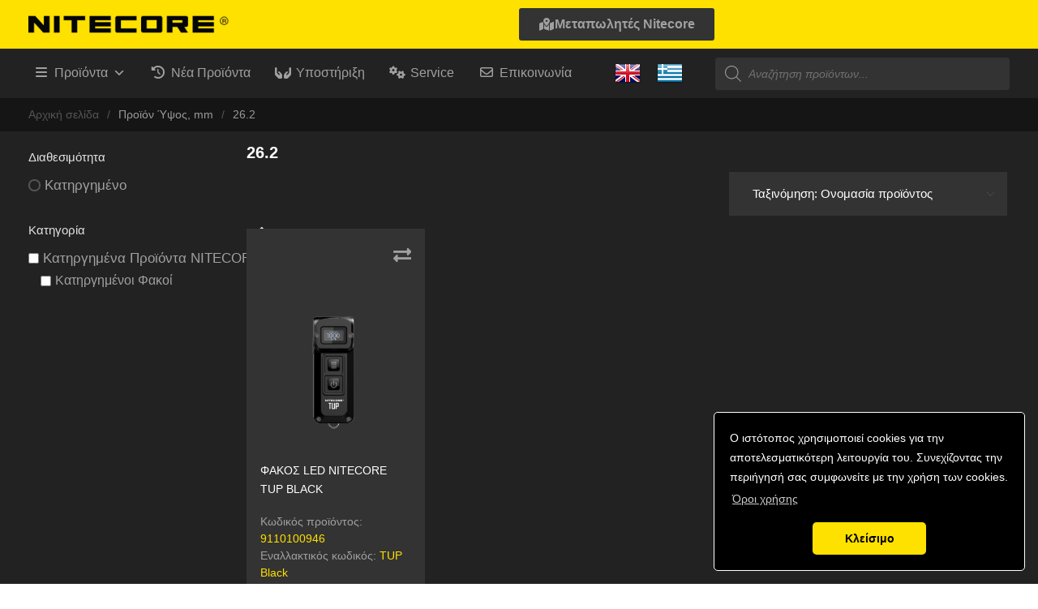

--- FILE ---
content_type: text/html; charset=UTF-8
request_url: https://nitecore.gr/ypsos-mm_250/26-2/
body_size: 27492
content:

<!DOCTYPE html>
<!--[if IE 9 ]>   <html class="no-js oldie ie9 ie" lang="el" > <![endif]-->
<!--[if (gt IE 9)|!(IE)]><!--> <html class="no-js" lang="el" > <!--<![endif]-->
<head>
        <meta charset="UTF-8" >
        <meta http-equiv="X-UA-Compatible" content="IE=edge">
        <!-- devices setting -->
        <meta name="viewport"   content="initial-scale=1,user-scalable=no,width=device-width">

<!-- outputs by wp_head -->
<title>26.2 &#8211; Nitecore</title>
<meta name='robots' content='max-image-preview:large' />
<link rel='dns-prefetch' href='//cdn.jsdelivr.net' />
<link rel='dns-prefetch' href='//fonts.googleapis.com' />
<link rel="alternate" type="application/rss+xml" title="Ροή RSS &raquo; Nitecore" href="https://nitecore.gr/feed/" />
<link rel="alternate" type="application/rss+xml" title="Ροή Σχολίων &raquo; Nitecore" href="https://nitecore.gr/comments/feed/" />
<link rel="alternate" type="application/rss+xml" title="Ροή για Nitecore &raquo; 26.2 Ύψος, mm" href="https://nitecore.gr/ypsos-mm_250/26-2/feed/" />
<style id='wp-img-auto-sizes-contain-inline-css'>
img:is([sizes=auto i],[sizes^="auto," i]){contain-intrinsic-size:3000px 1500px}
/*# sourceURL=wp-img-auto-sizes-contain-inline-css */
</style>
<link rel='stylesheet' id='font-awesome-css' href='https://nitecore.gr/wp-content/plugins/woocommerce-ajax-filters/berocket/assets/css/font-awesome.min.css' media='all' />
<link rel='stylesheet' id='berocket_aapf_widget-style-css' href='https://nitecore.gr/wp-content/plugins/woocommerce-ajax-filters/assets/frontend/css/fullmain.min.css' media='all' />
<link rel='stylesheet' id='hfe-widgets-style-css' href='https://nitecore.gr/wp-content/plugins/header-footer-elementor/inc/widgets-css/frontend.css' media='all' />
<link rel='stylesheet' id='hfe-woo-product-grid-css' href='https://nitecore.gr/wp-content/plugins/header-footer-elementor/inc/widgets-css/woo-products.css' media='all' />
<link rel='stylesheet' id='wp-block-library-css' href='https://nitecore.gr/wp-includes/css/dist/block-library/style.min.css' media='all' />
<style id='classic-theme-styles-inline-css'>
/*! This file is auto-generated */
.wp-block-button__link{color:#fff;background-color:#32373c;border-radius:9999px;box-shadow:none;text-decoration:none;padding:calc(.667em + 2px) calc(1.333em + 2px);font-size:1.125em}.wp-block-file__button{background:#32373c;color:#fff;text-decoration:none}
/*# sourceURL=/wp-includes/css/classic-themes.min.css */
</style>
<style id='global-styles-inline-css'>
:root{--wp--preset--aspect-ratio--square: 1;--wp--preset--aspect-ratio--4-3: 4/3;--wp--preset--aspect-ratio--3-4: 3/4;--wp--preset--aspect-ratio--3-2: 3/2;--wp--preset--aspect-ratio--2-3: 2/3;--wp--preset--aspect-ratio--16-9: 16/9;--wp--preset--aspect-ratio--9-16: 9/16;--wp--preset--color--black: #000000;--wp--preset--color--cyan-bluish-gray: #abb8c3;--wp--preset--color--white: #ffffff;--wp--preset--color--pale-pink: #f78da7;--wp--preset--color--vivid-red: #cf2e2e;--wp--preset--color--luminous-vivid-orange: #ff6900;--wp--preset--color--luminous-vivid-amber: #fcb900;--wp--preset--color--light-green-cyan: #7bdcb5;--wp--preset--color--vivid-green-cyan: #00d084;--wp--preset--color--pale-cyan-blue: #8ed1fc;--wp--preset--color--vivid-cyan-blue: #0693e3;--wp--preset--color--vivid-purple: #9b51e0;--wp--preset--gradient--vivid-cyan-blue-to-vivid-purple: linear-gradient(135deg,rgb(6,147,227) 0%,rgb(155,81,224) 100%);--wp--preset--gradient--light-green-cyan-to-vivid-green-cyan: linear-gradient(135deg,rgb(122,220,180) 0%,rgb(0,208,130) 100%);--wp--preset--gradient--luminous-vivid-amber-to-luminous-vivid-orange: linear-gradient(135deg,rgb(252,185,0) 0%,rgb(255,105,0) 100%);--wp--preset--gradient--luminous-vivid-orange-to-vivid-red: linear-gradient(135deg,rgb(255,105,0) 0%,rgb(207,46,46) 100%);--wp--preset--gradient--very-light-gray-to-cyan-bluish-gray: linear-gradient(135deg,rgb(238,238,238) 0%,rgb(169,184,195) 100%);--wp--preset--gradient--cool-to-warm-spectrum: linear-gradient(135deg,rgb(74,234,220) 0%,rgb(151,120,209) 20%,rgb(207,42,186) 40%,rgb(238,44,130) 60%,rgb(251,105,98) 80%,rgb(254,248,76) 100%);--wp--preset--gradient--blush-light-purple: linear-gradient(135deg,rgb(255,206,236) 0%,rgb(152,150,240) 100%);--wp--preset--gradient--blush-bordeaux: linear-gradient(135deg,rgb(254,205,165) 0%,rgb(254,45,45) 50%,rgb(107,0,62) 100%);--wp--preset--gradient--luminous-dusk: linear-gradient(135deg,rgb(255,203,112) 0%,rgb(199,81,192) 50%,rgb(65,88,208) 100%);--wp--preset--gradient--pale-ocean: linear-gradient(135deg,rgb(255,245,203) 0%,rgb(182,227,212) 50%,rgb(51,167,181) 100%);--wp--preset--gradient--electric-grass: linear-gradient(135deg,rgb(202,248,128) 0%,rgb(113,206,126) 100%);--wp--preset--gradient--midnight: linear-gradient(135deg,rgb(2,3,129) 0%,rgb(40,116,252) 100%);--wp--preset--font-size--small: 13px;--wp--preset--font-size--medium: 20px;--wp--preset--font-size--large: 36px;--wp--preset--font-size--x-large: 42px;--wp--preset--spacing--20: 0.44rem;--wp--preset--spacing--30: 0.67rem;--wp--preset--spacing--40: 1rem;--wp--preset--spacing--50: 1.5rem;--wp--preset--spacing--60: 2.25rem;--wp--preset--spacing--70: 3.38rem;--wp--preset--spacing--80: 5.06rem;--wp--preset--shadow--natural: 6px 6px 9px rgba(0, 0, 0, 0.2);--wp--preset--shadow--deep: 12px 12px 50px rgba(0, 0, 0, 0.4);--wp--preset--shadow--sharp: 6px 6px 0px rgba(0, 0, 0, 0.2);--wp--preset--shadow--outlined: 6px 6px 0px -3px rgb(255, 255, 255), 6px 6px rgb(0, 0, 0);--wp--preset--shadow--crisp: 6px 6px 0px rgb(0, 0, 0);}:where(.is-layout-flex){gap: 0.5em;}:where(.is-layout-grid){gap: 0.5em;}body .is-layout-flex{display: flex;}.is-layout-flex{flex-wrap: wrap;align-items: center;}.is-layout-flex > :is(*, div){margin: 0;}body .is-layout-grid{display: grid;}.is-layout-grid > :is(*, div){margin: 0;}:where(.wp-block-columns.is-layout-flex){gap: 2em;}:where(.wp-block-columns.is-layout-grid){gap: 2em;}:where(.wp-block-post-template.is-layout-flex){gap: 1.25em;}:where(.wp-block-post-template.is-layout-grid){gap: 1.25em;}.has-black-color{color: var(--wp--preset--color--black) !important;}.has-cyan-bluish-gray-color{color: var(--wp--preset--color--cyan-bluish-gray) !important;}.has-white-color{color: var(--wp--preset--color--white) !important;}.has-pale-pink-color{color: var(--wp--preset--color--pale-pink) !important;}.has-vivid-red-color{color: var(--wp--preset--color--vivid-red) !important;}.has-luminous-vivid-orange-color{color: var(--wp--preset--color--luminous-vivid-orange) !important;}.has-luminous-vivid-amber-color{color: var(--wp--preset--color--luminous-vivid-amber) !important;}.has-light-green-cyan-color{color: var(--wp--preset--color--light-green-cyan) !important;}.has-vivid-green-cyan-color{color: var(--wp--preset--color--vivid-green-cyan) !important;}.has-pale-cyan-blue-color{color: var(--wp--preset--color--pale-cyan-blue) !important;}.has-vivid-cyan-blue-color{color: var(--wp--preset--color--vivid-cyan-blue) !important;}.has-vivid-purple-color{color: var(--wp--preset--color--vivid-purple) !important;}.has-black-background-color{background-color: var(--wp--preset--color--black) !important;}.has-cyan-bluish-gray-background-color{background-color: var(--wp--preset--color--cyan-bluish-gray) !important;}.has-white-background-color{background-color: var(--wp--preset--color--white) !important;}.has-pale-pink-background-color{background-color: var(--wp--preset--color--pale-pink) !important;}.has-vivid-red-background-color{background-color: var(--wp--preset--color--vivid-red) !important;}.has-luminous-vivid-orange-background-color{background-color: var(--wp--preset--color--luminous-vivid-orange) !important;}.has-luminous-vivid-amber-background-color{background-color: var(--wp--preset--color--luminous-vivid-amber) !important;}.has-light-green-cyan-background-color{background-color: var(--wp--preset--color--light-green-cyan) !important;}.has-vivid-green-cyan-background-color{background-color: var(--wp--preset--color--vivid-green-cyan) !important;}.has-pale-cyan-blue-background-color{background-color: var(--wp--preset--color--pale-cyan-blue) !important;}.has-vivid-cyan-blue-background-color{background-color: var(--wp--preset--color--vivid-cyan-blue) !important;}.has-vivid-purple-background-color{background-color: var(--wp--preset--color--vivid-purple) !important;}.has-black-border-color{border-color: var(--wp--preset--color--black) !important;}.has-cyan-bluish-gray-border-color{border-color: var(--wp--preset--color--cyan-bluish-gray) !important;}.has-white-border-color{border-color: var(--wp--preset--color--white) !important;}.has-pale-pink-border-color{border-color: var(--wp--preset--color--pale-pink) !important;}.has-vivid-red-border-color{border-color: var(--wp--preset--color--vivid-red) !important;}.has-luminous-vivid-orange-border-color{border-color: var(--wp--preset--color--luminous-vivid-orange) !important;}.has-luminous-vivid-amber-border-color{border-color: var(--wp--preset--color--luminous-vivid-amber) !important;}.has-light-green-cyan-border-color{border-color: var(--wp--preset--color--light-green-cyan) !important;}.has-vivid-green-cyan-border-color{border-color: var(--wp--preset--color--vivid-green-cyan) !important;}.has-pale-cyan-blue-border-color{border-color: var(--wp--preset--color--pale-cyan-blue) !important;}.has-vivid-cyan-blue-border-color{border-color: var(--wp--preset--color--vivid-cyan-blue) !important;}.has-vivid-purple-border-color{border-color: var(--wp--preset--color--vivid-purple) !important;}.has-vivid-cyan-blue-to-vivid-purple-gradient-background{background: var(--wp--preset--gradient--vivid-cyan-blue-to-vivid-purple) !important;}.has-light-green-cyan-to-vivid-green-cyan-gradient-background{background: var(--wp--preset--gradient--light-green-cyan-to-vivid-green-cyan) !important;}.has-luminous-vivid-amber-to-luminous-vivid-orange-gradient-background{background: var(--wp--preset--gradient--luminous-vivid-amber-to-luminous-vivid-orange) !important;}.has-luminous-vivid-orange-to-vivid-red-gradient-background{background: var(--wp--preset--gradient--luminous-vivid-orange-to-vivid-red) !important;}.has-very-light-gray-to-cyan-bluish-gray-gradient-background{background: var(--wp--preset--gradient--very-light-gray-to-cyan-bluish-gray) !important;}.has-cool-to-warm-spectrum-gradient-background{background: var(--wp--preset--gradient--cool-to-warm-spectrum) !important;}.has-blush-light-purple-gradient-background{background: var(--wp--preset--gradient--blush-light-purple) !important;}.has-blush-bordeaux-gradient-background{background: var(--wp--preset--gradient--blush-bordeaux) !important;}.has-luminous-dusk-gradient-background{background: var(--wp--preset--gradient--luminous-dusk) !important;}.has-pale-ocean-gradient-background{background: var(--wp--preset--gradient--pale-ocean) !important;}.has-electric-grass-gradient-background{background: var(--wp--preset--gradient--electric-grass) !important;}.has-midnight-gradient-background{background: var(--wp--preset--gradient--midnight) !important;}.has-small-font-size{font-size: var(--wp--preset--font-size--small) !important;}.has-medium-font-size{font-size: var(--wp--preset--font-size--medium) !important;}.has-large-font-size{font-size: var(--wp--preset--font-size--large) !important;}.has-x-large-font-size{font-size: var(--wp--preset--font-size--x-large) !important;}
:where(.wp-block-post-template.is-layout-flex){gap: 1.25em;}:where(.wp-block-post-template.is-layout-grid){gap: 1.25em;}
:where(.wp-block-term-template.is-layout-flex){gap: 1.25em;}:where(.wp-block-term-template.is-layout-grid){gap: 1.25em;}
:where(.wp-block-columns.is-layout-flex){gap: 2em;}:where(.wp-block-columns.is-layout-grid){gap: 2em;}
:root :where(.wp-block-pullquote){font-size: 1.5em;line-height: 1.6;}
/*# sourceURL=global-styles-inline-css */
</style>
<link rel='stylesheet' id='v-style-css' href='https://nitecore.gr/wp-content/plugins/vasilikos-import/assets/css/style.css' media='all' />
<link rel='stylesheet' id='vasilikos-blog-style-css' href='https://nitecore.gr/wp-content/plugins/vasilikos-import/assets/css/blog-style-2.css' media='all' />
<link rel='stylesheet' id='fontawesome-style-all-css' href='https://cdn.jsdelivr.net/npm/@fortawesome/fontawesome-free@7.1.0/css/all.min.css' media='all' />
<link rel='stylesheet' id='woocommerce-layout-css' href='https://nitecore.gr/wp-content/plugins/woocommerce/assets/css/woocommerce-layout.css' media='all' />
<link rel='stylesheet' id='woocommerce-smallscreen-css' href='https://nitecore.gr/wp-content/plugins/woocommerce/assets/css/woocommerce-smallscreen.css' media='only screen and (max-width: 768px)' />
<link rel='stylesheet' id='woocommerce-general-css' href='https://nitecore.gr/wp-content/plugins/woocommerce/assets/css/woocommerce.css' media='all' />
<style id='woocommerce-inline-inline-css'>
.woocommerce form .form-row .required { visibility: visible; }
/*# sourceURL=woocommerce-inline-inline-css */
</style>
<link rel='stylesheet' id='perfect-scrollbar-css' href='https://nitecore.gr/wp-content/plugins/addonify-compare-products-master/public/assets/build/css/conditional/perfect-scrollbar.css' media='all' />
<link rel='stylesheet' id='addonify-compare-products-css' href='https://nitecore.gr/wp-content/plugins/addonify-compare-products-master/public/assets/build/css/addonify-compare-public.css' media='all' />
<link rel='stylesheet' id='contact-form-7-css' href='https://nitecore.gr/wp-content/plugins/contact-form-7/includes/css/styles.css' media='all' />
<link rel='stylesheet' id='hfe-style-css' href='https://nitecore.gr/wp-content/plugins/header-footer-elementor/assets/css/header-footer-elementor.css' media='all' />
<link rel='stylesheet' id='elementor-icons-css' href='https://nitecore.gr/wp-content/plugins/elementor/assets/lib/eicons/css/elementor-icons.min.css' media='all' />
<link rel='stylesheet' id='elementor-frontend-css' href='https://nitecore.gr/wp-content/plugins/elementor/assets/css/frontend.min.css' media='all' />
<link rel='stylesheet' id='elementor-post-63-css' href='https://nitecore.gr/wp-content/uploads/sites/2/elementor/css/post-63.css' media='all' />
<link rel='stylesheet' id='elementor-post-249523-css' href='https://nitecore.gr/wp-content/uploads/sites/2/elementor/css/post-249523.css' media='all' />
<link rel='stylesheet' id='elementor-post-26078-css' href='https://nitecore.gr/wp-content/uploads/sites/2/elementor/css/post-26078.css' media='all' />
<link rel='stylesheet' id='megamenu-css' href='https://nitecore.gr/wp-content/uploads/sites/2/maxmegamenu/style.css' media='all' />
<link rel='stylesheet' id='dashicons-css' href='https://nitecore.gr/wp-includes/css/dashicons.min.css' media='all' />
<link rel='stylesheet' id='megamenu-genericons-css' href='https://nitecore.gr/wp-content/plugins/megamenu-pro/icons/genericons/genericons/genericons.css' media='all' />
<link rel='stylesheet' id='megamenu-fontawesome-css' href='https://nitecore.gr/wp-content/plugins/megamenu-pro/icons/fontawesome/css/font-awesome.min.css' media='all' />
<link rel='stylesheet' id='megamenu-fontawesome5-css' href='https://nitecore.gr/wp-content/plugins/megamenu-pro/icons/fontawesome5/css/all.min.css' media='all' />
<link rel='stylesheet' id='megamenu-fontawesome6-css' href='https://nitecore.gr/wp-content/plugins/megamenu-pro/icons/fontawesome6/css/all.min.css' media='all' />
<link rel='stylesheet' id='dgwt-wcas-style-css' href='https://nitecore.gr/wp-content/plugins/ajax-search-for-woocommerce/assets/css/style.min.css' media='all' />
<link rel='stylesheet' id='auxin-base-css' href='https://nitecore.gr/wp-content/themes/phlox/css/base.css' media='all' />
<link rel='stylesheet' id='auxin-front-icon-css' href='https://nitecore.gr/wp-content/themes/phlox/css/auxin-icon.css' media='all' />
<link rel='stylesheet' id='auxin-main-css' href='https://nitecore.gr/wp-content/themes/phlox/css/main.css' media='all' />
<link rel='stylesheet' id='auxin-child-css' href='https://nitecore.gr/wp-content/themes/phlox-child-nitecore/style.css' media='all' />
<link rel='stylesheet' id='auxin-fonts-google-css' href='//fonts.googleapis.com/css?family=Montserrat%3A100%2C100italic%2C200%2C200italic%2C300%2C300italic%2Cregular%2Citalic%2C500%2C500italic%2C600%2C600italic%2C700%2C700italic%2C800%2C800italic%2C900%2C900italic&#038;ver=8.4' media='all' />
<link rel='stylesheet' id='auxin-elementor-base-css' href='https://nitecore.gr/wp-content/themes/phlox/css/other/elementor.css' media='all' />
<link rel='stylesheet' id='hfe-elementor-icons-css' href='https://nitecore.gr/wp-content/plugins/elementor/assets/lib/eicons/css/elementor-icons.min.css' media='all' />
<link rel='stylesheet' id='hfe-icons-list-css' href='https://nitecore.gr/wp-content/plugins/elementor/assets/css/widget-icon-list.min.css' media='all' />
<link rel='stylesheet' id='hfe-social-icons-css' href='https://nitecore.gr/wp-content/plugins/elementor/assets/css/widget-social-icons.min.css' media='all' />
<link rel='stylesheet' id='hfe-social-share-icons-brands-css' href='https://nitecore.gr/wp-content/plugins/elementor/assets/lib/font-awesome/css/brands.css' media='all' />
<link rel='stylesheet' id='hfe-social-share-icons-fontawesome-css' href='https://nitecore.gr/wp-content/plugins/elementor/assets/lib/font-awesome/css/fontawesome.css' media='all' />
<link rel='stylesheet' id='hfe-nav-menu-icons-css' href='https://nitecore.gr/wp-content/plugins/elementor/assets/lib/font-awesome/css/solid.css' media='all' />
<link rel='stylesheet' id='woo_discount_pro_style-css' href='https://nitecore.gr/wp-content/plugins/woo-discount-rules-pro/Assets/Css/awdr_style.css' media='all' />
<link rel='stylesheet' id='elementor-icons-shared-0-css' href='https://nitecore.gr/wp-content/plugins/elementor/assets/lib/font-awesome/css/fontawesome.min.css' media='all' />
<link rel='stylesheet' id='elementor-icons-fa-solid-css' href='https://nitecore.gr/wp-content/plugins/elementor/assets/lib/font-awesome/css/solid.min.css' media='all' />
<link rel='stylesheet' id='elementor-icons-fa-brands-css' href='https://nitecore.gr/wp-content/plugins/elementor/assets/lib/font-awesome/css/brands.min.css' media='all' />
<script src="https://nitecore.gr/wp-includes/js/jquery/jquery.min.js" id="jquery-core-js"></script>
<script src="https://nitecore.gr/wp-includes/js/jquery/jquery-migrate.min.js" id="jquery-migrate-js"></script>
<script id="jquery-js-after">
!function($){"use strict";$(document).ready(function(){$(this).scrollTop()>100&&$(".hfe-scroll-to-top-wrap").removeClass("hfe-scroll-to-top-hide"),$(window).scroll(function(){$(this).scrollTop()<100?$(".hfe-scroll-to-top-wrap").fadeOut(300):$(".hfe-scroll-to-top-wrap").fadeIn(300)}),$(".hfe-scroll-to-top-wrap").on("click",function(){$("html, body").animate({scrollTop:0},300);return!1})})}(jQuery);
!function($){'use strict';$(document).ready(function(){var bar=$('.hfe-reading-progress-bar');if(!bar.length)return;$(window).on('scroll',function(){var s=$(window).scrollTop(),d=$(document).height()-$(window).height(),p=d? s/d*100:0;bar.css('width',p+'%')});});}(jQuery);
//# sourceURL=jquery-js-after
</script>
<script src="https://nitecore.gr/wp-content/plugins/woocommerce/assets/js/jquery-blockui/jquery.blockUI.min.js" id="wc-jquery-blockui-js" defer data-wp-strategy="defer"></script>
<script id="wc-add-to-cart-js-extra">
var wc_add_to_cart_params = {"ajax_url":"/wp-admin/admin-ajax.php","wc_ajax_url":"/?wc-ajax=%%endpoint%%","i18n_view_cart":"\u039a\u03b1\u03bb\u03ac\u03b8\u03b9","cart_url":"https://nitecore.gr/?page_id=85","is_cart":"","cart_redirect_after_add":"no"};
//# sourceURL=wc-add-to-cart-js-extra
</script>
<script src="https://nitecore.gr/wp-content/plugins/woocommerce/assets/js/frontend/add-to-cart.min.js" id="wc-add-to-cart-js" defer data-wp-strategy="defer"></script>
<script src="https://nitecore.gr/wp-content/plugins/woocommerce/assets/js/js-cookie/js.cookie.min.js" id="wc-js-cookie-js" defer data-wp-strategy="defer"></script>
<script id="woocommerce-js-extra">
var woocommerce_params = {"ajax_url":"/wp-admin/admin-ajax.php","wc_ajax_url":"/?wc-ajax=%%endpoint%%","i18n_password_show":"\u0395\u03bc\u03c6\u03ac\u03bd\u03b9\u03c3\u03b7 \u03c3\u03c5\u03bd\u03b8\u03b7\u03bc\u03b1\u03c4\u03b9\u03ba\u03bf\u03cd","i18n_password_hide":"\u0391\u03c0\u03cc\u03ba\u03c1\u03c5\u03c8\u03b7 \u03c3\u03c5\u03bd\u03b8\u03b7\u03bc\u03b1\u03c4\u03b9\u03ba\u03bf\u03cd"};
//# sourceURL=woocommerce-js-extra
</script>
<script src="https://nitecore.gr/wp-content/plugins/woocommerce/assets/js/frontend/woocommerce.min.js" id="woocommerce-js" defer data-wp-strategy="defer"></script>
<script id="auxin-modernizr-js-extra">
var auxin = {"ajax_url":"https://nitecore.gr/wp-admin/admin-ajax.php","is_rtl":"","is_reponsive":"1","is_framed":"","frame_width":"20","wpml_lang":"en","uploadbaseurl":"https://nitecore.gr/wp-content/uploads/sites/2","nonce":"f4f875d7c4"};
//# sourceURL=auxin-modernizr-js-extra
</script>
<script id="auxin-modernizr-js-before">
/* < ![CDATA[ */
function auxinNS(n){for(var e=n.split("."),a=window,i="",r=e.length,t=0;r>t;t++)"window"!=e[t]&&(i=e[t],a[i]=a[i]||{},a=a[i]);return a;}
/* ]]> */
//# sourceURL=auxin-modernizr-js-before
</script>
<script src="https://nitecore.gr/wp-content/themes/phlox/js/solo/modernizr-custom.min.js" id="auxin-modernizr-js"></script>
<link rel="https://api.w.org/" href="https://nitecore.gr/wp-json/" /><meta name="generator" content="WordPress 6.9" />
<meta name="generator" content="WooCommerce 10.4.3" />
<style>
                .lmp_load_more_button.br_lmp_button_settings .lmp_button:hover {
                    background-color: #9999ff!important;
                    color: #111111!important;
                }
                .lmp_load_more_button.br_lmp_prev_settings .lmp_button:hover {
                    background-color: #ffffff!important;
                    color: #111111!important;
                }li.product.lazy, .berocket_lgv_additional_data.lazy{opacity:0;}</style>		<style>
			.dgwt-wcas-ico-magnifier,.dgwt-wcas-ico-magnifier-handler{max-width:20px}.dgwt-wcas-search-wrapp{max-width:600px}.dgwt-wcas-search-wrapp .dgwt-wcas-sf-wrapp input[type=search].dgwt-wcas-search-input,.dgwt-wcas-search-wrapp .dgwt-wcas-sf-wrapp input[type=search].dgwt-wcas-search-input:hover,.dgwt-wcas-search-wrapp .dgwt-wcas-sf-wrapp input[type=search].dgwt-wcas-search-input:focus{background-color:#333;color:#fff;border-color:#333}.dgwt-wcas-sf-wrapp input[type=search].dgwt-wcas-search-input::placeholder{color:#fff;opacity:.3}.dgwt-wcas-sf-wrapp input[type=search].dgwt-wcas-search-input::-webkit-input-placeholder{color:#fff;opacity:.3}.dgwt-wcas-sf-wrapp input[type=search].dgwt-wcas-search-input:-moz-placeholder{color:#fff;opacity:.3}.dgwt-wcas-sf-wrapp input[type=search].dgwt-wcas-search-input::-moz-placeholder{color:#fff;opacity:.3}.dgwt-wcas-sf-wrapp input[type=search].dgwt-wcas-search-input:-ms-input-placeholder{color:#fff}.dgwt-wcas-no-submit.dgwt-wcas-search-wrapp .dgwt-wcas-ico-magnifier path,.dgwt-wcas-search-wrapp .dgwt-wcas-close path{fill:#fff}.dgwt-wcas-loader-circular-path{stroke:#fff}.dgwt-wcas-preloader{opacity:.6}		</style>
				<meta name="mobile-web-app-capable" content="yes">
	<!-- Chrome, Firefox OS and Opera -->
<meta name="theme-color" content="rgb(255, 255, 255)" />
<!-- Windows Phone -->
<meta name="msapplication-navbutton-color" content="rgb(255, 255, 255)" />
<!-- iOS Safari -->
<meta name="apple-mobile-web-app-capable" content="yes">
<meta name="apple-mobile-web-app-status-bar-style" content="black-translucent">

	<noscript><style>.woocommerce-product-gallery{ opacity: 1 !important; }</style></noscript>
	<meta name="generator" content="Elementor 3.34.2; features: additional_custom_breakpoints; settings: css_print_method-external, google_font-enabled, font_display-auto">
			<style>
				.e-con.e-parent:nth-of-type(n+4):not(.e-lazyloaded):not(.e-no-lazyload),
				.e-con.e-parent:nth-of-type(n+4):not(.e-lazyloaded):not(.e-no-lazyload) * {
					background-image: none !important;
				}
				@media screen and (max-height: 1024px) {
					.e-con.e-parent:nth-of-type(n+3):not(.e-lazyloaded):not(.e-no-lazyload),
					.e-con.e-parent:nth-of-type(n+3):not(.e-lazyloaded):not(.e-no-lazyload) * {
						background-image: none !important;
					}
				}
				@media screen and (max-height: 640px) {
					.e-con.e-parent:nth-of-type(n+2):not(.e-lazyloaded):not(.e-no-lazyload),
					.e-con.e-parent:nth-of-type(n+2):not(.e-lazyloaded):not(.e-no-lazyload) * {
						background-image: none !important;
					}
				}
			</style>
						<!-- Global site tag (gtag.js) - Google Analytics -->
			<script async src="//www.googletagmanager.com/gtag/js?id=UA-65764133-1"></script>
			<script>
				window.dataLayer = window.dataLayer || [];
				function gtag(){dataLayer.push(arguments);}
				gtag('js', new Date());
				gtag('config', 'UA-65764133-1');
			</script>
					<!-- Global site tag (gtag.js) - Google Analytics -->
			<script async src="https://www.googletagmanager.com/gtag/js?id=G-0422BJDJRH"></script>
			<script>
				window.dataLayer = window.dataLayer || [];
				function gtag(){dataLayer.push(arguments);}
				gtag('js', new Date());
			
				gtag('config', 'G-0422BJDJRH');
			</script>
		<link rel="icon" href="https://nitecore.gr/wp-content/uploads/sites/2/2022/02/nitecore-favicon.ico" sizes="32x32" />
<link rel="icon" href="https://nitecore.gr/wp-content/uploads/sites/2/2022/02/nitecore-favicon.ico" sizes="192x192" />
<link rel="apple-touch-icon" href="https://nitecore.gr/wp-content/uploads/sites/2/2022/02/nitecore-favicon.ico" />
<meta name="msapplication-TileImage" content="https://nitecore.gr/wp-content/uploads/sites/2/2022/02/nitecore-favicon.ico" />
		<style id="wp-custom-css">
			/* header-logo-max-height-type 
=========================*/
.aux-logo-header .aux-logo-anchor > img { max-height:105px; }
/* site-frame-background-color 
=========================*/
@media screen and (min-width: 700px) { .aux-framed .aux-side-frames, body.aux-framed:after, .aux-framed .aux-side-frames:before, .aux-framed .aux-side-frames:after {background-color:#111111;}}
/* site-header-container-height 
=========================*/
.site-header-section .aux-header-elements:not(.aux-vertical-menu-elements), .site-header-section .aux-fill .aux-menu-depth-0 > .aux-item-content { height:105px; }
/* site-transparent-header-bgcolor 
=========================*/
.site-header-section { background-color:rgba(0, 0, 0, 0); }
/* site-header-container-scaled-height 
=========================*/
.aux-top-sticky .site-header-section.aux-sticky .aux-fill .aux-menu-depth-0 > .aux-item-content, .aux-top-sticky .site-header-section.aux-sticky .aux-header-elements,.aux-elementor-header.aux-sticky [data-elementor-type="header"] > .elementor-section > .elementor-container,.aux-elementor-header.aux-sticky .elementor-section-wrap > .elementor-section > .elementor-container { min-height:80px; }
/* sticky-header-color 
=========================*/
.aux-elementor-header.aux-sticky .elementor-section-wrap > .elementor-section, .aux-elementor-header.aux-sticky [data-elementor-type="header"] > .elementor-section { background-color:rgb(254, 224, 0) !important; }
/* site-vertical-menu-background-color 
=========================*/
.aux-vertical-menu-side { background-color:#FFF; }
/* site-header-navigation-item-height 
=========================*/
.site-header-section .aux-middle .aux-menu-depth-0 > .aux-item-content { height:60px; }
/* site-mobile-header-toggle-button-color 
=========================*/
.site-header-section .aux-header .aux-burger:before, .site-header-section .aux-header .aux-burger:after, .site-header-section .aux-header .aux-burger .mid-line { border-color:#3d3d3d; }
/* site-menu-full-screen-background-color 
=========================*/
#fs-menu-search:before { background-color:rgba(255, 255, 255, 0.95); }
/* site-top-header-background-color 
=========================*/
#top-header {background-color:#FFFFFF;}
/* post-title-bar-overlay-pattern-opacity 
=========================*/
.single-post .aux-overlay-bg-hash::before { opacity:0.15; }
/* page-title-bar-overlay-pattern-opacity 
=========================*/
.page .aux-overlay-bg-hash::before { opacity:0.5; }
/* subfooter-bar-layout-bg-color 
=========================*/
.aux-subfooter-bar { background-color:#fafafa; }
/* subfooter-bar-top-border-color 
=========================*/
.aux-subfooter-bar { border-top:1px solid #EAEAEA; }
/* subfooter-layout-bg-image-position 
=========================*/
.aux-subfooter {background-position:center center;}
/* subfooter-layout-bg-image-size 
=========================*/
.aux-subfooter {background-size:cover;}
/* subfooter-layout-bg-image-repeat 
=========================*/
.aux-subfooter {background-repeat:no-repeat;}
/* subfooter-top-border-color 
=========================*/
.aux-subfooter { border-top:1px solid #EAEAEA; }
/* site-footer-bg-color 
=========================*/
.aux-site-footer {background-color:#1A1A1A;}
/* footer-top-border-color 
=========================*/
.aux-site-footer {border-top:1px solid #EAEAEA;}
/* site-secondary-logo-max-height 
=========================*/
.aux-logo-footer .aux-logo-anchor img { max-height:50px; }
/* page-title--typography 
=========================*/
.page-title{ color:rgb(255, 255, 255); font-size:35px; font-weight:bold; letter-spacing:-1px; } 
/* page-title-breadcrumb-typography 
=========================*/
.aux-breadcrumbs{ color:rgb(254, 224, 0); font-size:16px; font-weight:400; line-height:23px; } 
/* page-title-breadcrumb-link-typography 
=========================*/
.page-title-section .aux-breadcrumbs a{ font-family:'Montserrat'; color:rgb(160, 160, 160); font-size:16px; line-height:19px; } 
/* sidebar-common-widget-title-typography 
=========================*/
.aux-sidebar .widget-title{ color:var(--e-global-color-text); font-size:20px; font-weight:bold; text-transform:capitalize; } 
/* sidebar-global-typography 
=========================*/
.aux-sidebar{ color:var(--e-global-color-text); font-size:15px; font-weight:500; text-transform:capitalize; font-style:normal; text-decoration:none; } 
/* single-post-content-typography 
=========================*/
.single-post .hentry .entry-content{ color:rgb(160, 160, 160); font-size:16px; font-weight:500; line-height:30px; } 
@media(max-width: 768px){ .single-post .hentry .entry-content{ font-size:13px; line-height:25px; }  } 
/* single-post-info-typography 
=========================*/
.single-post .hentry .entry-info{ color:rgb(254, 224, 0); font-size:16px; font-weight:400; text-transform:capitalize; line-height:23px; } 
/* single-post-info-terms-typography 
=========================*/
.single-post .hentry .entry-info a{ color:rgb(254, 224, 0); font-size:16px; font-weight:400; text-transform:capitalize; line-height:23px; } 
/* comment-forms-replay-title-typo 
=========================*/
#reply-title > span{ color:var(--e-global-color-text); font-size:20px; font-weight:bold; line-height:30px; letter-spacing:-0.6px; } 
/* comment-forms-button-typo 
=========================*/
#commentform .form-submit input[type="submit"]{ color:rgb(255, 255, 255); font-size:16px; font-weight:500; text-transform:capitalize; line-height:19px; } 
/* blog-post-like-icon-size 
=========================*/
.single-post .wp_ulike_general_class .wp_ulike_btn:before { font-size:10px; }
/* blog-post-share-button-icon-size 
=========================*/
.single-post .aux-single-post-share span::before { font-size:10px; }
/* site-featured-color-1 
=========================*/
:root {--auxin-featured-color-1: var(--e-global-color-primary);}
/* site-featured-color-2 
=========================*/
:root {--auxin-featured-color-2: var(--e-global-color-text);}
/* site-featured-color-3 
=========================*/
:root {--auxin-featured-color-3: var(--e-global-color-secondary);}
/* site-featured-color-4 
=========================*/
:root {--auxin-featured-color-4: var(--e-global-color-accent);}
/* sidebar-primary-widget-title-typography 
=========================*/
.aux-sidebar-primary .widget-title{ color:var(--e-global-color-text); } 
/* sidebar-secondary-widget-title-typography 
=========================*/
.aux-sidebar-secondary .widget-title{ color:var(--e-global-color-text); font-weight:bold; } 
/* comment-forms-notes-typo 
=========================*/
#commentform .comment-notes{ color:var(--e-global-color-text); } 
/* comment-forms-response-title-typo 
=========================*/
.comments-title, .comment-reply-title{ color:rgb(0, 0, 0); } 
/* single-post-meta-typography 
=========================*/
.single-post .hentry footer.entry-meta .entry-tax{ color:rgb(254, 224, 0); } 
/* single-post-meta-terms-typography 
=========================*/
.single-post .hentry footer.entry-meta .entry-tax a, .single-post .hentry footer.entry-meta .entry-tax i{ color:var(--e-global-color-text); } 
/* single-post-subtitle-typography 
=========================*/
.single-post .page-title-section .page-subtitle{ color:rgb(254, 224, 0); } 
/* elementor-color-primary 
=========================*/
.aux-customize-preview.elementor-kit-63 {--e-global-color-primary: rgb(254, 224, 0);}
/* elementor-color-secondary 
=========================*/
.aux-customize-preview.elementor-kit-63 {--e-global-color-secondary: #CFCFCF;}
/* elementor-color-text 
=========================*/
.aux-customize-preview.elementor-kit-63 {--e-global-color-text: #000000;}
/* elementor-color-accent 
=========================*/
.aux-customize-preview.elementor-kit-63 {--e-global-color-accent: #E2E2E2;}
/* single-post-title-typography 
=========================*/
.single-post .aux-primary .hentry .entry-title{ color:rgb(254, 224, 0); } 
/* header-logo-width 
=========================*/
.aux-logo-header .aux-logo-anchor{ max-width:80px; }
/* footer-top-border-width 
=========================*/
.aux-site-footer { border-top-width:1px; }

		</style>
		<style type="text/css">/** Mega Menu CSS: fs **/</style>
<!-- end wp_head -->
</head>


<body class="archive tax-pa_ypsos-mm_250 term-26-2 term-1289 wp-custom-logo wp-theme-phlox wp-child-theme-phlox-child-nitecore theme-phlox woocommerce woocommerce-page woocommerce-no-js ehf-header ehf-footer ehf-template-phlox ehf-stylesheet-phlox-child-nitecore mega-menu-header-primary mega-menu-header-secondary elementor-default elementor-kit-63 phlox aux-dom-unready aux-full-width aux-resp aux-s-fhd aux-top-sticky  aux-page-animation-off"  data-framed="">


<div id="inner-body">

		<header id="masthead" itemscope="itemscope" itemtype="https://schema.org/WPHeader">
			<p class="main-title bhf-hidden" itemprop="headline"><a href="https://nitecore.gr" title="Nitecore" rel="home">Nitecore</a></p>
					<div data-elementor-type="wp-post" data-elementor-id="249523" class="elementor elementor-249523">
				<div class="elementor-element elementor-element-03d3d75 e-flex e-con-boxed e-con e-parent" data-id="03d3d75" data-element_type="container" id="header-1" data-settings="{&quot;background_background&quot;:&quot;classic&quot;}">
					<div class="e-con-inner">
		<div class="elementor-element elementor-element-afbbc96 e-con-full e-flex e-con e-child" data-id="afbbc96" data-element_type="container">
				<div class="elementor-element elementor-element-ac570c0 elementor-widget elementor-widget-site-logo" data-id="ac570c0" data-element_type="widget" data-settings="{&quot;align&quot;:&quot;center&quot;,&quot;width&quot;:{&quot;unit&quot;:&quot;%&quot;,&quot;size&quot;:&quot;&quot;,&quot;sizes&quot;:[]},&quot;width_tablet&quot;:{&quot;unit&quot;:&quot;%&quot;,&quot;size&quot;:&quot;&quot;,&quot;sizes&quot;:[]},&quot;width_mobile&quot;:{&quot;unit&quot;:&quot;%&quot;,&quot;size&quot;:&quot;&quot;,&quot;sizes&quot;:[]},&quot;space&quot;:{&quot;unit&quot;:&quot;%&quot;,&quot;size&quot;:&quot;&quot;,&quot;sizes&quot;:[]},&quot;space_tablet&quot;:{&quot;unit&quot;:&quot;%&quot;,&quot;size&quot;:&quot;&quot;,&quot;sizes&quot;:[]},&quot;space_mobile&quot;:{&quot;unit&quot;:&quot;%&quot;,&quot;size&quot;:&quot;&quot;,&quot;sizes&quot;:[]},&quot;image_border_radius&quot;:{&quot;unit&quot;:&quot;px&quot;,&quot;top&quot;:&quot;&quot;,&quot;right&quot;:&quot;&quot;,&quot;bottom&quot;:&quot;&quot;,&quot;left&quot;:&quot;&quot;,&quot;isLinked&quot;:true},&quot;image_border_radius_tablet&quot;:{&quot;unit&quot;:&quot;px&quot;,&quot;top&quot;:&quot;&quot;,&quot;right&quot;:&quot;&quot;,&quot;bottom&quot;:&quot;&quot;,&quot;left&quot;:&quot;&quot;,&quot;isLinked&quot;:true},&quot;image_border_radius_mobile&quot;:{&quot;unit&quot;:&quot;px&quot;,&quot;top&quot;:&quot;&quot;,&quot;right&quot;:&quot;&quot;,&quot;bottom&quot;:&quot;&quot;,&quot;left&quot;:&quot;&quot;,&quot;isLinked&quot;:true},&quot;caption_padding&quot;:{&quot;unit&quot;:&quot;px&quot;,&quot;top&quot;:&quot;&quot;,&quot;right&quot;:&quot;&quot;,&quot;bottom&quot;:&quot;&quot;,&quot;left&quot;:&quot;&quot;,&quot;isLinked&quot;:true},&quot;caption_padding_tablet&quot;:{&quot;unit&quot;:&quot;px&quot;,&quot;top&quot;:&quot;&quot;,&quot;right&quot;:&quot;&quot;,&quot;bottom&quot;:&quot;&quot;,&quot;left&quot;:&quot;&quot;,&quot;isLinked&quot;:true},&quot;caption_padding_mobile&quot;:{&quot;unit&quot;:&quot;px&quot;,&quot;top&quot;:&quot;&quot;,&quot;right&quot;:&quot;&quot;,&quot;bottom&quot;:&quot;&quot;,&quot;left&quot;:&quot;&quot;,&quot;isLinked&quot;:true},&quot;caption_space&quot;:{&quot;unit&quot;:&quot;px&quot;,&quot;size&quot;:0,&quot;sizes&quot;:[]},&quot;caption_space_tablet&quot;:{&quot;unit&quot;:&quot;px&quot;,&quot;size&quot;:&quot;&quot;,&quot;sizes&quot;:[]},&quot;caption_space_mobile&quot;:{&quot;unit&quot;:&quot;px&quot;,&quot;size&quot;:&quot;&quot;,&quot;sizes&quot;:[]}}" data-widget_type="site-logo.default">
				<div class="elementor-widget-container">
							<div class="hfe-site-logo">
													<a data-elementor-open-lightbox=""  class='elementor-clickable' href="https://nitecore.gr">
							<div class="hfe-site-logo-set">           
				<div class="hfe-site-logo-container">
									<img class="hfe-site-logo-img elementor-animation-"  src="https://nitecore.gr/wp-content/uploads/sites/2/elementor/thumbs/nitecore_logo-3-pkxjut7zoalhtgoceiyuhu9f9sd1sz8j6erzp6i82k.png" alt="default-logo"/>
				</div>
			</div>
							</a>
						</div>  
							</div>
				</div>
				</div>
		<div class="elementor-element elementor-element-247db93 e-con-full e-flex e-con e-child" data-id="247db93" data-element_type="container">
				<div class="elementor-element elementor-element-75679b7 elementor-widget elementor-widget-button" data-id="75679b7" data-element_type="widget" data-widget_type="button.default">
				<div class="elementor-widget-container">
									<div class="elementor-button-wrapper">
					<a class="elementor-button elementor-button-link elementor-size-sm elementor-animation-grow" href="/dealers/">
						<span class="elementor-button-content-wrapper">
						<span class="elementor-button-icon">
				<i aria-hidden="true" class="fas fa-map-marked-alt"></i>			</span>
									<span class="elementor-button-text">Μεταπωλητές Nitecore</span>
					</span>
					</a>
				</div>
								</div>
				</div>
				</div>
					</div>
				</div>
		<div class="elementor-element elementor-element-db79aaa e-flex e-con-boxed e-con e-parent" data-id="db79aaa" data-element_type="container" data-settings="{&quot;background_background&quot;:&quot;classic&quot;}">
					<div class="e-con-inner">
		<div class="elementor-element elementor-element-f7a3854 e-con-full e-flex e-con e-child" data-id="f7a3854" data-element_type="container">
				<div class="elementor-element elementor-element-70bf907 elementor-widget elementor-widget-shortcode" data-id="70bf907" data-element_type="widget" data-widget_type="shortcode.default">
				<div class="elementor-widget-container">
							<div class="elementor-shortcode"><!-- start master menu -->
<div id="mega-menu-wrap-header-primary" class="mega-menu-wrap"><div class="mega-menu-toggle"><div class="mega-toggle-blocks-left"></div><div class="mega-toggle-blocks-center"></div><div class="mega-toggle-blocks-right"><div class='mega-toggle-block mega-menu-toggle-animated-block mega-toggle-block-1' id='mega-toggle-block-1'><button aria-label="Toggle Menu" class="mega-toggle-animated mega-toggle-animated-slider" type="button" aria-expanded="false">
                  <span class="mega-toggle-animated-box">
                    <span class="mega-toggle-animated-inner"></span>
                  </span>
                </button></div></div></div><ul id="mega-menu-header-primary" class="mega-menu max-mega-menu mega-menu-horizontal mega-no-js" data-event="hover_intent" data-effect="disabled" data-effect-speed="200" data-effect-mobile="slide_right" data-effect-speed-mobile="200" data-panel-width=".aux-container" data-mobile-force-width="false" data-second-click="go" data-document-click="collapse" data-vertical-behaviour="standard" data-breakpoint="1024" data-unbind="true" data-mobile-state="collapse_all" data-mobile-direction="vertical" data-hover-intent-timeout="300" data-hover-intent-interval="100" data-overlay-desktop="false" data-overlay-mobile="false"><li class="mega-menu-item mega-menu-item-type-custom mega-menu-item-object-custom mega-menu-item-has-children mega-align-bottom-left mega-menu-tabbed mega-has-icon mega-icon-left mega-menu-megamenu mega-menu-item-20791" id="mega-menu-item-20791"><a class="fas fa-bars fa6 mega-menu-link" href="#" aria-expanded="false" tabindex="0">Προϊόντα<span class="mega-indicator" aria-hidden="true"></span></a>
<ul class="mega-sub-menu">
<li class="mega-menu-item mega-menu-item-type-taxonomy mega-menu-item-object-product_cat mega-menu-item-has-children mega-menu-megamenu mega-menu-grid mega-menu-item-20785" id="mega-menu-item-20785"><a class="mega-menu-link" href="https://nitecore.gr/product-category/nitecore-fotismos/">Φωτισμός<span class="mega-indicator" aria-hidden="true"></span></a>
	<ul class="mega-sub-menu" role='presentation'>
<li class="mega-menu-row" id="mega-menu-20785-0">
		<ul class="mega-sub-menu" style='--columns:12' role='presentation'>
<li class="mega-menu-column mega-menu-columns-4-of-12" style="--columns:12; --span:4" id="mega-menu-20785-0-0">
			<ul class="mega-sub-menu">
<li class="mega-menu-item mega-menu-item-type-taxonomy mega-menu-item-object-product_cat mega-menu-item-has-children mega-menu-column-standard mega-menu-columns-1-of-6 mega-menu-item-20805" style="--columns:6; --span:1" id="mega-menu-item-20805"><a class="mega-menu-link" href="https://nitecore.gr/product-category/nitecore-fotismos/">Φακοί LED<span class="mega-indicator" aria-hidden="true"></span></a>
				<ul class="mega-sub-menu">
<li class="mega-menu-item mega-menu-item-type-taxonomy mega-menu-item-object-product_cat mega-menu-item-6217" id="mega-menu-item-6217"><a class="mega-menu-link" href="https://nitecore.gr/product-category/nitecore-fotismos/fakoi-led-seira-tiny-monster/">Φακοί LED σειρά - Tiny Monster</a></li><li class="mega-menu-item mega-menu-item-type-taxonomy mega-menu-item-object-product_cat mega-menu-item-239" id="mega-menu-item-239"><a class="mega-menu-link" href="https://nitecore.gr/product-category/nitecore-fotismos/fakoi-led-seira-precise/">Φακοί LED σειρά - Precise</a></li><li class="mega-menu-item mega-menu-item-type-taxonomy mega-menu-item-object-product_cat mega-menu-item-241" id="mega-menu-item-241"><a class="mega-menu-link" href="https://nitecore.gr/product-category/nitecore-fotismos/fakoi-led-seira-srt/">Φακοί LED σειρά - SRT</a></li><li class="mega-menu-item mega-menu-item-type-taxonomy mega-menu-item-object-product_cat mega-menu-item-242" id="mega-menu-item-242"><a class="mega-menu-link" href="https://nitecore.gr/product-category/nitecore-fotismos/fakoi-led-seira-mh/">Φακοί LED σειρά - MH</a></li><li class="mega-menu-item mega-menu-item-type-taxonomy mega-menu-item-object-product_cat mega-menu-item-243" id="mega-menu-item-243"><a class="mega-menu-link" href="https://nitecore.gr/product-category/nitecore-fotismos/fakoi-led-seira-mt/">Φακοί LED σειρά - MT</a></li><li class="mega-menu-item mega-menu-item-type-taxonomy mega-menu-item-object-product_cat mega-menu-item-245" id="mega-menu-item-245"><a class="mega-menu-link" href="https://nitecore.gr/product-category/nitecore-fotismos/fakoi-led-seira-cameleon/">Φακοί LED σειρά - Cameleon</a></li><li class="mega-menu-item mega-menu-item-type-taxonomy mega-menu-item-object-product_cat mega-menu-item-246" id="mega-menu-item-246"><a class="mega-menu-link" href="https://nitecore.gr/product-category/nitecore-fotismos/fakoi-led-seira-npl/">Φακοί LED σειρά - NPL</a></li><li class="mega-menu-item mega-menu-item-type-taxonomy mega-menu-item-object-product_cat mega-menu-item-247" id="mega-menu-item-247"><a class="mega-menu-link" href="https://nitecore.gr/product-category/nitecore-fotismos/fakoi-led-seira-kefalis/">Φακοί LED σειρά - Κεφαλής</a></li><li class="mega-menu-item mega-menu-item-type-taxonomy mega-menu-item-object-product_cat mega-menu-item-248" id="mega-menu-item-248"><a class="mega-menu-link" href="https://nitecore.gr/product-category/nitecore-fotismos/fakoi-led-seira-l/">Φακοί LED σειρά - L</a></li><li class="mega-menu-item mega-menu-item-type-taxonomy mega-menu-item-object-product_cat mega-menu-item-250" id="mega-menu-item-250"><a class="mega-menu-link" href="https://nitecore.gr/product-category/nitecore-fotismos/fakoi-led-seira-dl-katadysis/">Φακοί LED σειρά - DL (Κατάδυσης)</a></li><li class="mega-menu-item mega-menu-item-type-taxonomy mega-menu-item-object-product_cat mega-menu-item-252" id="mega-menu-item-252"><a class="mega-menu-link" href="https://nitecore.gr/product-category/nitecore-fotismos/fakoi-led-seira-gem/">Φακοί LED σειρά - GEM</a></li><li class="mega-menu-item mega-menu-item-type-taxonomy mega-menu-item-object-product_cat mega-menu-item-253" id="mega-menu-item-253"><a class="mega-menu-link" href="https://nitecore.gr/product-category/nitecore-fotismos/fakoi-led-seira-t/">Φακοί LED σειρά - T</a></li><li class="mega-menu-item mega-menu-item-type-taxonomy mega-menu-item-object-product_cat mega-menu-item-254" id="mega-menu-item-254"><a class="mega-menu-link" href="https://nitecore.gr/product-category/nitecore-fotismos/fakoi-led-seira-explosion-proof/">Φακοί LED σειρά - Explosion Proof</a></li><li class="mega-menu-item mega-menu-item-type-taxonomy mega-menu-item-object-product_cat mega-menu-item-2817" id="mega-menu-item-2817"><a class="mega-menu-link" href="https://nitecore.gr/product-category/nitecore-fotismos/fakoi-led-seira-edc/">Φακοί LED σειρά - EDC</a></li><li class="mega-menu-item mega-menu-item-type-taxonomy mega-menu-item-object-product_cat mega-menu-item-6296" id="mega-menu-item-6296"><a class="mega-menu-link" href="https://nitecore.gr/product-category/nitecore-fotismos/fotistika-dapedou-fls/">Φωτιστικά Δαπέδου - FLS</a></li><li class="mega-menu-item mega-menu-item-type-taxonomy mega-menu-item-object-product_cat mega-menu-item-6295" id="mega-menu-item-6295"><a class="mega-menu-link" href="https://nitecore.gr/product-category/nitecore-fotismos/fakoi-led-seira-nwl-ergasias/">Φακοί LED σειρά - NWL (Εργασίας)</a></li><li class="mega-menu-item mega-menu-item-type-taxonomy mega-menu-item-object-product_cat mega-menu-item-6297" id="mega-menu-item-6297"><a class="mega-menu-link" href="https://nitecore.gr/product-category/nitecore-fotismos/fakoi-led-seira-cl-clip-on-light/">Φακοί LED σειρά - CL (Clip-on Light)</a></li>				</ul>
</li>			</ul>
</li><li class="mega-menu-column mega-menu-columns-4-of-12" style="--columns:12; --span:4" id="mega-menu-20785-0-1">
			<ul class="mega-sub-menu">
<li class="mega-menu-item mega-menu-item-type-taxonomy mega-menu-item-object-product_cat mega-menu-item-has-children mega-menu-column-standard mega-menu-columns-1-of-6 mega-menu-item-20784" style="--columns:6; --span:1" id="mega-menu-item-20784"><a class="mega-menu-link" href="https://nitecore.gr/product-category/nitecore-axesouar-fakon/">Αξεσουάρ Φακών<span class="mega-indicator" aria-hidden="true"></span></a>
				<ul class="mega-sub-menu">
<li class="mega-menu-item mega-menu-item-type-taxonomy mega-menu-item-object-product_cat mega-menu-item-294" id="mega-menu-item-294"><a class="mega-menu-link" href="https://nitecore.gr/product-category/nitecore-axesouar-fakon/konoi-filtra-diathlastes/">Κώνοι, Φίλτρα, Διαθλαστές</a></li><li class="mega-menu-item mega-menu-item-type-taxonomy mega-menu-item-object-product_cat mega-menu-item-295" id="mega-menu-item-295"><a class="mega-menu-link" href="https://nitecore.gr/product-category/nitecore-axesouar-fakon/imantes-kefalis-kai-vaseis/">Ιμάντες Κεφαλής και Βάσεις</a></li><li class="mega-menu-item mega-menu-item-type-taxonomy mega-menu-item-object-product_cat mega-menu-item-296" id="mega-menu-item-296"><a class="mega-menu-link" href="https://nitecore.gr/product-category/nitecore-axesouar-fakon/kalodia-antaptores/">Καλώδια, Αντάπτορες</a></li><li class="mega-menu-item mega-menu-item-type-taxonomy mega-menu-item-object-product_cat mega-menu-item-297" id="mega-menu-item-297"><a class="mega-menu-link" href="https://nitecore.gr/product-category/nitecore-axesouar-fakon/vaseis-stirixis/">Βάσεις Στήριξης</a></li><li class="mega-menu-item mega-menu-item-type-taxonomy mega-menu-item-object-product_cat mega-menu-item-298" id="mega-menu-item-298"><a class="mega-menu-link" href="https://nitecore.gr/product-category/nitecore-axesouar-fakon/thikes-fakon/">Θήκες Φακών</a></li><li class="mega-menu-item mega-menu-item-type-taxonomy mega-menu-item-object-product_cat mega-menu-item-299" id="mega-menu-item-299"><a class="mega-menu-link" href="https://nitecore.gr/product-category/nitecore-axesouar-fakon/lourakia-anartisis/">Λουράκια ανάρτισης</a></li><li class="mega-menu-item mega-menu-item-type-taxonomy mega-menu-item-object-product_cat mega-menu-item-300" id="mega-menu-item-300"><a class="mega-menu-link" href="https://nitecore.gr/product-category/nitecore-axesouar-fakon/thikes-batarion/">Θήκες μπαταριών</a></li><li class="mega-menu-item mega-menu-item-type-taxonomy mega-menu-item-object-product_cat mega-menu-item-301" id="mega-menu-item-301"><a class="mega-menu-link" href="https://nitecore.gr/product-category/nitecore-axesouar-fakon/grenulated-bezel/">Grenulated Bezel</a></li><li class="mega-menu-item mega-menu-item-type-taxonomy mega-menu-item-object-product_cat mega-menu-item-302" id="mega-menu-item-302"><a class="mega-menu-link" href="https://nitecore.gr/product-category/nitecore-axesouar-fakon/diakoptes/">Διακόπτες</a></li><li class="mega-menu-item mega-menu-item-type-taxonomy mega-menu-item-object-product_cat mega-menu-item-303" id="mega-menu-item-303"><a class="mega-menu-link" href="https://nitecore.gr/product-category/nitecore-axesouar-fakon/lipantika/">Λιπαντικά</a></li><li class="mega-menu-item mega-menu-item-type-taxonomy mega-menu-item-object-product_cat mega-menu-item-304" id="mega-menu-item-304"><a class="mega-menu-link" href="https://nitecore.gr/product-category/nitecore-axesouar-fakon/antallaktika/">Ανταλλακτικά</a></li>				</ul>
</li>			</ul>
</li>		</ul>
</li>	</ul>
</li><li class="mega-menu-item mega-menu-item-type-custom mega-menu-item-object-custom mega-menu-item-has-children mega-menu-megamenu mega-menu-grid mega-menu-item-20946" id="mega-menu-item-20946"><a class="mega-menu-link" href="#">Ενέργεια<span class="mega-indicator" aria-hidden="true"></span></a>
	<ul class="mega-sub-menu" role='presentation'>
<li class="mega-menu-row" id="mega-menu-20946-0">
		<ul class="mega-sub-menu" style='--columns:12' role='presentation'>
<li class="mega-menu-column mega-menu-columns-3-of-12" style="--columns:12; --span:3" id="mega-menu-20946-0-0">
			<ul class="mega-sub-menu">
<li class="mega-menu-item mega-menu-item-type-taxonomy mega-menu-item-object-product_cat mega-menu-item-has-children mega-menu-column-standard mega-menu-columns-2-of-6 mega-menu-item-20788" style="--columns:6; --span:2" id="mega-menu-item-20788"><a class="mega-menu-link" href="https://nitecore.gr/product-category/nitecore-fortistes/">Φορτιστές<span class="mega-indicator" aria-hidden="true"></span></a>
				<ul class="mega-sub-menu">
<li class="mega-menu-item mega-menu-item-type-taxonomy mega-menu-item-object-product_cat mega-menu-item-277" id="mega-menu-item-277"><a class="mega-menu-link" href="https://nitecore.gr/product-category/nitecore-fortistes/fortistes-apo-usb/">Φορτιστές από USB</a></li><li class="mega-menu-item mega-menu-item-type-taxonomy mega-menu-item-object-product_cat mega-menu-item-278" id="mega-menu-item-278"><a class="mega-menu-link" href="https://nitecore.gr/product-category/nitecore-fortistes/fortistes-apo-220v/">Φορτιστές από 220V</a></li><li class="mega-menu-item mega-menu-item-type-taxonomy mega-menu-item-object-product_cat mega-menu-item-279" id="mega-menu-item-279"><a class="mega-menu-link" href="https://nitecore.gr/product-category/nitecore-fortistes/fortistes-apo-12v/">Φορτιστές από 12V</a></li><li class="mega-menu-item mega-menu-item-type-taxonomy mega-menu-item-object-product_cat mega-menu-item-280" id="mega-menu-item-280"><a class="mega-menu-link" href="https://nitecore.gr/product-category/nitecore-fortistes/trofodotika-apo-220v/">Τροφοδοτικά από 220V</a></li>				</ul>
</li>			</ul>
</li><li class="mega-menu-column mega-menu-columns-3-of-12" style="--columns:12; --span:3" id="mega-menu-20946-0-1">
			<ul class="mega-sub-menu">
<li class="mega-menu-item mega-menu-item-type-taxonomy mega-menu-item-object-product_cat mega-menu-item-has-children mega-menu-column-standard mega-menu-columns-1-of-6 mega-menu-item-20789" style="--columns:6; --span:1" id="mega-menu-item-20789"><a class="mega-menu-link" href="https://nitecore.gr/product-category/nitecore-bataries/">Μπαταρίες<span class="mega-indicator" aria-hidden="true"></span></a>
				<ul class="mega-sub-menu">
<li class="mega-menu-item mega-menu-item-type-taxonomy mega-menu-item-object-product_cat mega-menu-item-268" id="mega-menu-item-268"><a class="mega-menu-link" href="https://nitecore.gr/product-category/nitecore-bataries/bataries-li-ion-18650/">Μπαταρίες Li-ion 18650</a></li><li class="mega-menu-item mega-menu-item-type-taxonomy mega-menu-item-object-product_cat mega-menu-item-269" id="mega-menu-item-269"><a class="mega-menu-link" href="https://nitecore.gr/product-category/nitecore-bataries/bataries-li-ion-21700/">Μπαταρίες Li-ion 21700</a></li><li class="mega-menu-item mega-menu-item-type-taxonomy mega-menu-item-object-product_cat mega-menu-item-270" id="mega-menu-item-270"><a class="mega-menu-link" href="https://nitecore.gr/product-category/nitecore-bataries/bataries-li-ion-rcr123/">Μπαταρίες Li-ion RCR123</a></li><li class="mega-menu-item mega-menu-item-type-taxonomy mega-menu-item-object-product_cat mega-menu-item-271" id="mega-menu-item-271"><a class="mega-menu-link" href="https://nitecore.gr/product-category/nitecore-bataries/bataries-li-ion-14500/">Μπαταρίες Li-ion 14500</a></li><li class="mega-menu-item mega-menu-item-type-taxonomy mega-menu-item-object-product_cat mega-menu-item-5745" id="mega-menu-item-5745"><a class="mega-menu-link" href="https://nitecore.gr/product-category/nitecore-bataries/bataries-li-ion-npl/">Μπαταρίες Li-ion NPL</a></li><li class="mega-menu-item mega-menu-item-type-taxonomy mega-menu-item-object-product_cat mega-menu-item-273" id="mega-menu-item-273"><a class="mega-menu-link" href="https://nitecore.gr/product-category/nitecore-bataries/bataries-li-ion-nbp/">Μπαταρίες Li-ion NBP</a></li><li class="mega-menu-item mega-menu-item-type-taxonomy mega-menu-item-object-product_cat mega-menu-item-274" id="mega-menu-item-274"><a class="mega-menu-link" href="https://nitecore.gr/product-category/nitecore-bataries/bataries-li-ion-nlgp/">Μπαταρίες Li-ion NLGP</a></li>				</ul>
</li>			</ul>
</li><li class="mega-menu-column mega-menu-columns-3-of-12" style="--columns:12; --span:3" id="mega-menu-20946-0-2">
			<ul class="mega-sub-menu">
<li class="mega-menu-item mega-menu-item-type-taxonomy mega-menu-item-object-product_cat mega-menu-item-has-children mega-menu-column-standard mega-menu-columns-1-of-6 mega-menu-item-20814" style="--columns:6; --span:1" id="mega-menu-item-20814"><a class="mega-menu-link" href="https://nitecore.gr/product-category/nitecore-parochi-energeias-outdoor-electronics/">Παροχή Ενέργειας<span class="mega-indicator" aria-hidden="true"></span></a>
				<ul class="mega-sub-menu">
<li class="mega-menu-item mega-menu-item-type-taxonomy mega-menu-item-object-product_cat mega-menu-item-2728" id="mega-menu-item-2728"><a class="mega-menu-link" href="https://nitecore.gr/product-category/nitecore-parochi-energeias-outdoor-electronics/axesouar-gia-power-station/">Αξεσουάρ για Power Station</a></li><li class="mega-menu-item mega-menu-item-type-taxonomy mega-menu-item-object-product_cat mega-menu-item-259" id="mega-menu-item-259"><a class="mega-menu-link" href="https://nitecore.gr/product-category/nitecore-parochi-energeias-outdoor-electronics/power-bank/">Power Bank</a></li><li class="mega-menu-item mega-menu-item-type-taxonomy mega-menu-item-object-product_cat mega-menu-item-261" id="mega-menu-item-261"><a class="mega-menu-link" href="https://nitecore.gr/product-category/nitecore-parochi-energeias-outdoor-electronics/iliaka-panel/">Ηλιακά Panel</a></li>				</ul>
</li>			</ul>
</li>		</ul>
</li>	</ul>
</li><li class="mega-menu-item mega-menu-item-type-taxonomy mega-menu-item-object-product_cat mega-menu-item-has-children mega-menu-megamenu mega-menu-grid mega-menu-item-20787" id="mega-menu-item-20787"><a class="mega-menu-link" href="https://nitecore.gr/product-category/nitecore-fotografika/">Φωτογραφικά<span class="mega-indicator" aria-hidden="true"></span></a>
	<ul class="mega-sub-menu" role='presentation'>
<li class="mega-menu-row" id="mega-menu-20787-0">
		<ul class="mega-sub-menu" style='--columns:12' role='presentation'>
<li class="mega-menu-column mega-menu-columns-3-of-12" style="--columns:12; --span:3" id="mega-menu-20787-0-0">
			<ul class="mega-sub-menu">
<li class="mega-menu-item mega-menu-item-type-taxonomy mega-menu-item-object-product_cat mega-menu-column-standard mega-menu-columns-1-of-6 mega-menu-item-6386" style="--columns:6; --span:1" id="mega-menu-item-6386"><a class="mega-menu-link" href="https://nitecore.gr/product-category/nitecore-fotografika/vaseis-stirixis-nitecore-fotografika/">Βάσεις Στήριξης</a></li><li class="mega-menu-item mega-menu-item-type-taxonomy mega-menu-item-object-product_cat mega-menu-column-standard mega-menu-columns-1-of-6 mega-menu-item-263" style="--columns:6; --span:1" id="mega-menu-item-263"><a class="mega-menu-link" href="https://nitecore.gr/product-category/nitecore-fotografika/fortistes-fotografikon-michanon/">Φορτιστές Φωτογραφικών Μηχανών</a></li><li class="mega-menu-item mega-menu-item-type-taxonomy mega-menu-item-object-product_cat mega-menu-column-standard mega-menu-columns-1-of-6 mega-menu-item-264" style="--columns:6; --span:1" id="mega-menu-item-264"><a class="mega-menu-link" href="https://nitecore.gr/product-category/nitecore-fotografika/bataries-fotografikon-michanon/">Μπαταρίες Φωτογραφικών Μηχανών</a></li><li class="mega-menu-item mega-menu-item-type-taxonomy mega-menu-item-object-product_cat mega-menu-column-standard mega-menu-columns-1-of-6 mega-menu-item-265" style="--columns:6; --span:1" id="mega-menu-item-265"><a class="mega-menu-link" href="https://nitecore.gr/product-category/nitecore-fotografika/flas/">Φλας</a></li><li class="mega-menu-item mega-menu-item-type-taxonomy mega-menu-item-object-product_cat mega-menu-column-standard mega-menu-columns-1-of-6 mega-menu-item-266" style="--columns:6; --span:1" id="mega-menu-item-266"><a class="mega-menu-link" href="https://nitecore.gr/product-category/nitecore-fotografika/katharistika-fotografikon-fakon/">Καθαριστικά φωτογραφικών φακών</a></li>			</ul>
</li>		</ul>
</li>	</ul>
</li><li class="mega-menu-item mega-menu-item-type-custom mega-menu-item-object-custom mega-menu-item-has-children mega-menu-megamenu mega-menu-grid mega-menu-item-20947" id="mega-menu-item-20947"><a class="mega-menu-link" href="#">Εξοπλισμός<span class="mega-indicator" aria-hidden="true"></span></a>
	<ul class="mega-sub-menu" role='presentation'>
<li class="mega-menu-row" id="mega-menu-20947-0">
		<ul class="mega-sub-menu" style='--columns:12' role='presentation'>
<li class="mega-menu-column mega-menu-columns-3-of-12" style="--columns:12; --span:3" id="mega-menu-20947-0-0">
			<ul class="mega-sub-menu">
<li class="mega-menu-item mega-menu-item-type-taxonomy mega-menu-item-object-product_cat mega-menu-item-has-children mega-menu-column-standard mega-menu-columns-1-of-6 mega-menu-item-20786" style="--columns:6; --span:1" id="mega-menu-item-20786"><a class="mega-menu-link" href="https://nitecore.gr/product-category/nitecore-sakidia-tsantakia-kapela/">Σακίδια, Τσαντάκια, Καπέλα<span class="mega-indicator" aria-hidden="true"></span></a>
				<ul class="mega-sub-menu">
<li class="mega-menu-item mega-menu-item-type-taxonomy mega-menu-item-object-product_cat mega-menu-item-282" id="mega-menu-item-282"><a class="mega-menu-link" href="https://nitecore.gr/product-category/nitecore-sakidia-tsantakia-kapela/sakidia/">Σακίδια</a></li><li class="mega-menu-item mega-menu-item-type-taxonomy mega-menu-item-object-product_cat mega-menu-item-3078" id="mega-menu-item-3078"><a class="mega-menu-link" href="https://nitecore.gr/product-category/nitecore-sakidia-tsantakia-kapela/tsantakia/">Τσαντάκια</a></li><li class="mega-menu-item mega-menu-item-type-taxonomy mega-menu-item-object-product_cat mega-menu-item-3079" id="mega-menu-item-3079"><a class="mega-menu-link" href="https://nitecore.gr/product-category/nitecore-sakidia-tsantakia-kapela/thikes-oplon/">Θήκες όπλων</a></li><li class="mega-menu-item mega-menu-item-type-taxonomy mega-menu-item-object-product_cat mega-menu-item-3081" id="mega-menu-item-3081"><a class="mega-menu-link" href="https://nitecore.gr/product-category/nitecore-sakidia-tsantakia-kapela/kapela/">Καπέλα</a></li><li class="mega-menu-item mega-menu-item-type-taxonomy mega-menu-item-object-product_cat mega-menu-item-3082" id="mega-menu-item-3082"><a class="mega-menu-link" href="https://nitecore.gr/product-category/nitecore-sakidia-tsantakia-kapela/zones/">Ζώνες</a></li>				</ul>
</li>			</ul>
</li><li class="mega-menu-column mega-menu-columns-3-of-12" style="--columns:12; --span:3" id="mega-menu-20947-0-1">
			<ul class="mega-sub-menu">
<li class="mega-menu-item mega-menu-item-type-taxonomy mega-menu-item-object-product_cat mega-menu-item-has-children mega-menu-column-standard mega-menu-columns-1-of-6 mega-menu-item-20806" style="--columns:6; --span:1" id="mega-menu-item-20806"><a class="mega-menu-link" href="https://nitecore.gr/product-category/nitecore-sfyrichtres-tactical-pen-lepides/">Σφυρίχτρες, Tactical Pen, Λεπίδες<span class="mega-indicator" aria-hidden="true"></span></a>
				<ul class="mega-sub-menu">
<li class="mega-menu-item mega-menu-item-type-taxonomy mega-menu-item-object-product_cat mega-menu-item-289" id="mega-menu-item-289"><a class="mega-menu-link" href="https://nitecore.gr/product-category/nitecore-sfyrichtres-tactical-pen-lepides/carabiner/">Carabiner</a></li><li class="mega-menu-item mega-menu-item-type-taxonomy mega-menu-item-object-product_cat mega-menu-item-3085" id="mega-menu-item-3085"><a class="mega-menu-link" href="https://nitecore.gr/product-category/nitecore-sfyrichtres-tactical-pen-lepides/tactical-pen/">Tactical Pen</a></li><li class="mega-menu-item mega-menu-item-type-taxonomy mega-menu-item-object-product_cat mega-menu-item-291" id="mega-menu-item-291"><a class="mega-menu-link" href="https://nitecore.gr/product-category/nitecore-sfyrichtres-tactical-pen-lepides/lepides/">Λεπίδες</a></li><li class="mega-menu-item mega-menu-item-type-taxonomy mega-menu-item-object-product_cat mega-menu-item-3087" id="mega-menu-item-3087"><a class="mega-menu-link" href="https://nitecore.gr/product-category/nitecore-sfyrichtres-tactical-pen-lepides/sfyrichtres/">Σφυρίχτρες</a></li>				</ul>
</li>			</ul>
</li>		</ul>
</li>	</ul>
</li><li class="mega-menu-item mega-menu-item-type-taxonomy mega-menu-item-object-product_cat mega-menu-megamenu mega-menu-item-244524" id="mega-menu-item-244524"><a class="mega-menu-link" href="https://nitecore.gr/product-category/nitecore-air-conditioner/">Nitecore - Air Conditioner</a></li><li class="mega-menu-item mega-menu-item-type-taxonomy mega-menu-item-object-product_cat mega-menu-megamenu mega-menu-item-244525" id="mega-menu-item-244525"><a class="mega-menu-link" href="https://nitecore.gr/product-category/nitecore-anemistires/">Nitecore - Ανεμιστήρες</a></li><li class="mega-menu-item mega-menu-item-type-taxonomy mega-menu-item-object-product_cat mega-menu-megamenu mega-menu-item-244526" id="mega-menu-item-244526"><a class="mega-menu-link" href="https://nitecore.gr/product-category/nitecore-apothites-entomon/">Nitecore - Απωθητές εντόμων</a></li><li class="mega-menu-item mega-menu-item-type-taxonomy mega-menu-item-object-product_tag mega-menu-megamenu mega-menu-item-244489" id="mega-menu-item-244489"><a class="mega-menu-link" href="https://nitecore.gr/product-tag/nitecore-camping/">Nitecore Camping</a></li><li class="mega-menu-item mega-menu-item-type-taxonomy mega-menu-item-object-product_cat mega-menu-megamenu mega-menu-item-248294" id="mega-menu-item-248294"><a class="mega-menu-link" href="https://nitecore.gr/product-category/trobes-epanafortizomenes/">Τρόμπες Επαναφορτιζόμενες</a></li><li class="mega-menu-item mega-menu-item-type-taxonomy mega-menu-item-object-product_cat mega-menu-item-has-children mega-menu-megamenu mega-menu-grid mega-menu-item-30468" id="mega-menu-item-30468"><a class="mega-menu-link" href="https://nitecore.gr/product-category/katirgimena-proionta-nitecore/">Κατηργημένα Προϊόντα NITECORE<span class="mega-indicator" aria-hidden="true"></span></a>
	<ul class="mega-sub-menu" role='presentation'>
<li class="mega-menu-row" id="mega-menu-30468-0">
		<ul class="mega-sub-menu" style='--columns:12' role='presentation'>
<li class="mega-menu-column mega-menu-columns-3-of-12" style="--columns:12; --span:3" id="mega-menu-30468-0-0">
			<ul class="mega-sub-menu">
<li class="mega-menu-item mega-menu-item-type-taxonomy mega-menu-item-object-product_cat mega-menu-column-standard mega-menu-columns-1-of-6 mega-menu-item-6209" style="--columns:6; --span:1" id="mega-menu-item-6209"><a class="mega-menu-link" href="https://nitecore.gr/product-category/katirgimena-proionta-nitecore/katirgimena-diafora/">Κατηργημένα Διάφορα</a></li><li class="mega-menu-item mega-menu-item-type-taxonomy mega-menu-item-object-product_cat mega-menu-column-standard mega-menu-columns-1-of-6 mega-menu-item-2572" style="--columns:6; --span:1" id="mega-menu-item-2572"><a class="mega-menu-link" href="https://nitecore.gr/product-category/katirgimena-proionta-nitecore/katirgimenoi-fakoi/">Κατηργημένοι Φακοί</a></li><li class="mega-menu-item mega-menu-item-type-taxonomy mega-menu-item-object-product_cat mega-menu-column-standard mega-menu-columns-1-of-6 mega-menu-item-2577" style="--columns:6; --span:1" id="mega-menu-item-2577"><a class="mega-menu-link" href="https://nitecore.gr/product-category/katirgimena-proionta-nitecore/katirgimenoi-fortistes/">Κατηργημένοι Φορτιστές</a></li><li class="mega-menu-item mega-menu-item-type-taxonomy mega-menu-item-object-product_cat mega-menu-column-standard mega-menu-columns-1-of-6 mega-menu-item-2576" style="--columns:6; --span:1" id="mega-menu-item-2576"><a class="mega-menu-link" href="https://nitecore.gr/product-category/katirgimena-proionta-nitecore/katirgimena-axesouar/">Κατηργημένα Αξεσουάρ</a></li><li class="mega-menu-item mega-menu-item-type-taxonomy mega-menu-item-object-product_cat mega-menu-column-standard mega-menu-columns-1-of-6 mega-menu-item-6227" style="--columns:6; --span:1" id="mega-menu-item-6227"><a class="mega-menu-link" href="https://nitecore.gr/product-category/katirgimena-proionta-nitecore/katirgimenes-bataries-power-bank/">Κατηργημένες Μπαταρίες-Power Bank</a></li><li class="mega-menu-item mega-menu-item-type-taxonomy mega-menu-item-object-product_cat mega-menu-column-standard mega-menu-columns-1-of-6 mega-menu-item-6208" style="--columns:6; --span:1" id="mega-menu-item-6208"><a class="mega-menu-link" href="https://nitecore.gr/product-category/katirgimena-proionta-nitecore/katirgimenes-otoaspides/">Κατηργημένες Ωτοασπίδες</a></li>			</ul>
</li>		</ul>
</li>	</ul>
</li></ul>
</li><li class="mega-menu-item mega-menu-item-type-taxonomy mega-menu-item-object-product_tag mega-align-bottom-left mega-menu-flyout mega-has-icon mega-icon-left mega-menu-item-247175" id="mega-menu-item-247175"><a class="fas fa-clock-rotate-left fa6 mega-menu-link" href="https://nitecore.gr/product-tag/nea-proionta/" tabindex="0">Νέα Προϊόντα</a></li><li class="mega-menu-item mega-menu-item-type-post_type mega-menu-item-object-page mega-align-bottom-left mega-menu-flyout mega-has-icon mega-icon-left mega-menu-item-26067" id="mega-menu-item-26067"><a class="fas fa-hands-holding fa6 mega-menu-link" href="https://nitecore.gr/support/" tabindex="0">Υποστήριξη</a></li><li class="mega-menu-item mega-menu-item-type-post_type mega-menu-item-object-page mega-align-bottom-left mega-menu-flyout mega-has-icon mega-icon-left mega-menu-item-26200" id="mega-menu-item-26200"><a class="fas fa-gears fa6 mega-menu-link" href="https://nitecore.gr/service/" tabindex="0">Service</a></li><li class="mega-menu-item mega-menu-item-type-post_type mega-menu-item-object-page mega-align-bottom-left mega-menu-flyout mega-has-icon mega-icon-left mega-menu-item-20783" id="mega-menu-item-20783"><a class="far fa-envelope fa6 mega-menu-link" href="https://nitecore.gr/epikoinonia/" tabindex="0">Επικοινωνία</a></li><li class="menu-item menu-item-gtranslate menu-item-has-children notranslate"><a href="#" data-gt-lang="el" class="gt-current-wrapper notranslate"><img loading="lazy" src="https://nitecore.gr/wp-content/plugins/gtranslate/flags/32/el.png" width="32" height="32" alt="el" loading="lazy"></a><ul class="dropdown-menu sub-menu"><li class="menu-item menu-item-gtranslate-child"><a href="#" data-gt-lang="en" class="notranslate"><img loading="lazy" src="https://nitecore.gr/wp-content/plugins/gtranslate/flags/32/en.png" width="32" height="32" alt="en" loading="lazy"></a></li><li class="menu-item menu-item-gtranslate-child"><a href="#" data-gt-lang="el" class="gt-current-lang notranslate"><img loading="lazy" src="https://nitecore.gr/wp-content/plugins/gtranslate/flags/32/el.png" width="32" height="32" alt="el" loading="lazy"></a></li></ul></li></ul><button class='mega-close' aria-label='Close'></button></div>
<!-- end master menu -->
</div>
						</div>
				</div>
				</div>
		<div class="elementor-element elementor-element-c35cdf0 e-con-full e-flex e-con e-child" data-id="c35cdf0" data-element_type="container">
				<div class="elementor-element elementor-element-dc88677 elementor-widget elementor-widget-shortcode" data-id="dc88677" data-element_type="widget" data-widget_type="shortcode.default">
				<div class="elementor-widget-container">
							<div class="elementor-shortcode"><div  class="dgwt-wcas-search-wrapp dgwt-wcas-is-detail-box dgwt-wcas-no-submit woocommerce dgwt-wcas-style-solaris js-dgwt-wcas-layout-classic dgwt-wcas-layout-classic js-dgwt-wcas-mobile-overlay-enabled">
		<form class="dgwt-wcas-search-form" role="search" action="https://nitecore.gr/" method="get">
		<div class="dgwt-wcas-sf-wrapp">
							<svg
					class="dgwt-wcas-ico-magnifier" xmlns="http://www.w3.org/2000/svg"
					xmlns:xlink="http://www.w3.org/1999/xlink" x="0px" y="0px"
					viewBox="0 0 51.539 51.361" xml:space="preserve">
					<path 						d="M51.539,49.356L37.247,35.065c3.273-3.74,5.272-8.623,5.272-13.983c0-11.742-9.518-21.26-21.26-21.26 S0,9.339,0,21.082s9.518,21.26,21.26,21.26c5.361,0,10.244-1.999,13.983-5.272l14.292,14.292L51.539,49.356z M2.835,21.082 c0-10.176,8.249-18.425,18.425-18.425s18.425,8.249,18.425,18.425S31.436,39.507,21.26,39.507S2.835,31.258,2.835,21.082z"/>
				</svg>
							<label class="screen-reader-text"
				for="dgwt-wcas-search-input-1">
				Products search			</label>

			<input
				id="dgwt-wcas-search-input-1"
				type="search"
				class="dgwt-wcas-search-input"
				name="s"
				value=""
				placeholder="Αναζήτηση προϊόντων..."
				autocomplete="off"
							/>
			<div class="dgwt-wcas-preloader"></div>

			<div class="dgwt-wcas-voice-search"></div>

			
			<input type="hidden" name="post_type" value="product"/>
			<input type="hidden" name="dgwt_wcas" value="1"/>

			
					</div>
	</form>
</div>
</div>
						</div>
				</div>
				</div>
					</div>
				</div>
				</div>
				</header>

	<div class="wc-breadcrumb"><nav class="woocommerce-breadcrumb" aria-label="Breadcrumb"><a href="https://nitecore.gr">Αρχική σελίδα</a><span>/</span>Προϊόν Ύψος, mm<span>/</span>26.2</nav></div>    <main id="main" class="aux-main aux-territory aux-template-type-default aux-archive aux-tax list-product aux-content-top-margin right-sidebar aux-has-sidebar aux-user-entry" >
        <div class="aux-wrapper">
            <div class="aux-container aux-fold">
                <div id="primary" class="aux-primary" >
                    <div class="content" role="main"  >
    <header class="woocommerce-products-header">
			<h1 class="woocommerce-products-header__title page-title">26.2</h1>
	
	</header>
<div class="bapf_sfilter bapf_sfa_mt_hide"><div class="bapf_head"><h3></h3></div><div class="bapf_body"><div class="berocket_aapf_widget_selected_area"></div></div></div><div class="woocommerce-notices-wrapper"></div><form class="woocommerce-ordering" method="get">
		<select
		name="orderby"
		class="orderby"
					aria-label="Παραγγελία καταστήματος"
			>
					<option value="popularity" >Ταξινόμηση με βάση τη δημοφιλία</option>
					<option value="date" >Ταξινόμηση: Τελευταία</option>
					<option value="price" >Ταξινόμηση κατά τιμή: χαμηλή προς υψηλή</option>
					<option value="price-desc" >Ταξινόμηση κατά τιμή: υψηλή προς χαμηλή</option>
					<option value="apvcode" >Ταξινόμηση: Εναλλακτικός κωδικός</option>
					<option value="title"  selected='selected'>Ταξινόμηση: Ονομασία προϊόντος</option>
			</select>
	<input type="hidden" name="paged" value="1" />
	</form>
<ul class="products columns-4">
<li class="product type-product post-18754 status-publish first discontinued product_cat-katirgimena-proionta-nitecore product_cat-katirgimenoi-fakoi has-post-thumbnail taxable shipping-taxable product-type-simple">
	<button type="button" title="Σύγκριση" class="addonify-cp-button button" data-product_id="18754" ></button><a href="https://nitecore.gr/product/fakos-led-nitecore-tup-black/" class="woocommerce-LoopProduct-link woocommerce-loop-product__link"><img fetchpriority="high" width="300" height="300" src="https://nitecore.gr/wp-content/uploads/sites/2/2022/03/tup_black_max-300x300.png" class="attachment-woocommerce_thumbnail size-woocommerce_thumbnail" alt="ΦΑΚΟΣ LED NITECORE TUP BLACK" decoding="async" srcset="https://nitecore.gr/wp-content/uploads/sites/2/2022/03/tup_black_max-300x300.png 300w, https://nitecore.gr/wp-content/uploads/sites/2/2022/03/tup_black_max-768x768.png 768w, https://nitecore.gr/wp-content/uploads/sites/2/2022/03/tup_black_max-64x64.png 64w, https://nitecore.gr/wp-content/uploads/sites/2/2022/03/tup_black_max-1024x1024.png 1024w, https://nitecore.gr/wp-content/uploads/sites/2/2022/03/tup_black_max-100x100.png 100w, https://nitecore.gr/wp-content/uploads/sites/2/2022/03/tup_black_max-200x200.png 200w, https://nitecore.gr/wp-content/uploads/sites/2/2022/03/tup_black_max-400x400.png 400w, https://nitecore.gr/wp-content/uploads/sites/2/2022/03/tup_black_max.png 1200w" sizes="(max-width: 300px) 100vw, 300px" /><h2 class="woocommerce-loop-product__title">ΦΑΚΟΣ LED NITECORE TUP BLACK</h2></a><div class="loop-product-attributes"><div>Κωδικός προϊόντος: <span>9110100946</span></div><div>Εναλλακτικός κωδικός: <span>TUP Black</span></div></div>
	<span class="price">Τιμή με ΦΠΑ: <span class="woocommerce-Price-amount amount"><bdi>79,90&nbsp;<span class="woocommerce-Price-currencySymbol">&euro;</span></bdi></span></span>
</a><p class="stock discontinued">Κατηργημένο</p>
<a href="https://nitecore.gr/product/fakos-led-nitecore-tup-black/" aria-describedby="woocommerce_loop_add_to_cart_link_describedby_18754" data-quantity="1" class="button product_type_simple" data-product_id="18754" data-product_sku="9110100946" aria-label="Διαβάστε περισσότερα για &ldquo;ΦΑΚΟΣ LED NITECORE TUP BLACK&rdquo;" rel="nofollow" data-success_message="">Διαβάστε περισσότερα</a>	<span id="woocommerce_loop_add_to_cart_link_describedby_18754" class="screen-reader-text">
			</span>
</li>
</ul>
                    </div>
                </div>
                
            <aside class="aux-sidebar aux-sidebar-primary">
                <div class="sidebar-inner">
                    <div class="sidebar-content">
<div class="aux-widget-area"><div class="berocket_single_filter_widget berocket_single_filter_widget_249798 bapf_wid_249794 " data-wid="249794" data-id="249798" style=""><div class="bapf_sfilter bapf_ckbox bapf_asradio bapf_asradio2" data-op="OR" data-taxonomy="cpm__stock_status" data-name="&Delta;&iota;&alpha;&theta;&epsilon;&sigma;&iota;&mu;ό&tau;&eta;&tau;&alpha;" id="bapf_1"><div class="bapf_head"><h3>Διαθεσιμότητα</h3></div><div class="bapf_body"><ul><li><input data-name="&Kappa;&alpha;&tau;&eta;&rho;&gamma;&eta;&mu;έ&nu;&omicron;" id="bapf_1_discontinued" type="checkbox" value="discontinued"><label for="bapf_1_discontinued">Κατηργημένο</label></li></ul></div></div></div><div class="berocket_single_filter_widget berocket_single_filter_widget_249939 bapf_wid_249794  bapf_mt_none" data-wid="249794" data-id="249939" style=""></div><div class="berocket_single_filter_widget berocket_single_filter_widget_249809 bapf_wid_249794  bapf_mt_none" data-wid="249794" data-id="249809" style=""></div><div class="berocket_single_filter_widget berocket_single_filter_widget_249905 bapf_wid_249794  bapf_mt_none" data-wid="249794" data-id="249905" style=""></div><div class="berocket_single_filter_widget berocket_single_filter_widget_249908 bapf_wid_249794  bapf_mt_none" data-wid="249794" data-id="249908" style=""></div><div class="berocket_single_filter_widget berocket_single_filter_widget_249793 bapf_wid_249794 " data-wid="249794" data-id="249793" style=""><div class="bapf_sfilter bapf_ckbox bapf_ccolaps" data-op="OR" data-taxonomy="product_cat" data-name="&Kappa;&alpha;&tau;&eta;&gamma;&omicron;&rho;ί&alpha;" id="bapf_6"><div class="bapf_head bapf_colaps_togl"><h3 tabindex="0" class="bapf_hascolarr">Κατηγορία<i class="bapf_colaps_smb fa fa-chevron-up"></i></h3></div><div class="bapf_body"><ul><li><input data-name="&Kappa;&alpha;&tau;&eta;&rho;&gamma;&eta;&mu;έ&nu;&alpha; &Pi;&rho;&omicron;ϊό&nu;&tau;&alpha; NITECORE" id="bapf_6_2653" type="checkbox" value="2653"><label for="bapf_6_2653">Κατηργημένα Προϊόντα NITECORE</label><ul><li><input data-name="&Kappa;&alpha;&tau;&eta;&rho;&gamma;&eta;&mu;έ&nu;&omicron;&iota; &Phi;&alpha;&kappa;&omicron;ί" id="bapf_6_2572" type="checkbox" value="2572"><label for="bapf_6_2572">Κατηργημένοι Φακοί</label></li></ul></li></ul></div></div></div></div>                    </div><!-- end sidebar-content -->
                </div><!-- end sidebar-inner -->
            </aside><!-- end primary siderbar -->
            </div>
        </div>
    </main>
    		<footer itemtype="https://schema.org/WPFooter" itemscope="itemscope" id="colophon" role="contentinfo">
			<div class='footer-width-fixer'>		<div data-elementor-type="wp-post" data-elementor-id="26078" class="elementor elementor-26078">
				<div class="elementor-element elementor-element-636e6af elementor-hidden-desktop elementor-hidden-tablet elementor-hidden-mobile e-flex e-con-boxed e-con e-parent" data-id="636e6af" data-element_type="container" data-settings="{&quot;background_background&quot;:&quot;classic&quot;}">
					<div class="e-con-inner">
				<div class="elementor-element elementor-element-9183eef elementor-widget elementor-widget-heading" data-id="9183eef" data-element_type="widget" data-widget_type="heading.default">
				<div class="elementor-widget-container">
					<span class="elementor-heading-title elementor-size-default">Είσαι επαγγελματίας και ενδιαφέρεσαι να συνεργαστούμε;</span>				</div>
				</div>
				<div class="elementor-element elementor-element-a7293fc elementor-widget elementor-widget-heading" data-id="a7293fc" data-element_type="widget" data-widget_type="heading.default">
				<div class="elementor-widget-container">
					<h3 class="elementor-heading-title elementor-size-default">BE A NITECORE DEALER</h3>				</div>
				</div>
				<div class="elementor-element elementor-element-5adce52 elementor-widget elementor-widget-button" data-id="5adce52" data-element_type="widget" data-widget_type="button.default">
				<div class="elementor-widget-container">
									<div class="elementor-button-wrapper">
					<a class="elementor-button elementor-button-link elementor-size-md" href="/register-user">
						<span class="elementor-button-content-wrapper">
									<span class="elementor-button-text">Επικοινώνησε μαζί μας</span>
					</span>
					</a>
				</div>
								</div>
				</div>
					</div>
				</div>
		<div class="elementor-element elementor-element-cb849d1 elementor-hidden-desktop elementor-hidden-tablet elementor-hidden-mobile e-flex e-con-boxed e-con e-parent" data-id="cb849d1" data-element_type="container" data-settings="{&quot;background_background&quot;:&quot;classic&quot;}">
					<div class="e-con-inner">
		<div class="elementor-element elementor-element-dd051a5 e-con-full e-flex e-con e-child" data-id="dd051a5" data-element_type="container" data-settings="{&quot;background_background&quot;:&quot;classic&quot;}">
		<div class="elementor-element elementor-element-f3e1c9c e-con-full e-flex e-con e-child" data-id="f3e1c9c" data-element_type="container">
				<div class="elementor-element elementor-element-bd0e892 elementor-widget elementor-widget-heading" data-id="bd0e892" data-element_type="widget" data-widget_type="heading.default">
				<div class="elementor-widget-container">
					<h3 class="elementor-heading-title elementor-size-default">BE A NITECORE DEALER</h3>				</div>
				</div>
				</div>
		<div class="elementor-element elementor-element-bfac13e e-con-full e-flex e-con e-child" data-id="bfac13e" data-element_type="container">
				<div class="elementor-element elementor-element-4b2fce9 elementor-widget elementor-widget-heading" data-id="4b2fce9" data-element_type="widget" data-widget_type="heading.default">
				<div class="elementor-widget-container">
					<span class="elementor-heading-title elementor-size-default">Είσαι επαγγελματίας και ενδιαφέρεσαι να συνεργαστούμε;</span>				</div>
				</div>
				<div class="elementor-element elementor-element-63b2772 elementor-widget elementor-widget-button" data-id="63b2772" data-element_type="widget" data-widget_type="button.default">
				<div class="elementor-widget-container">
									<div class="elementor-button-wrapper">
					<a class="elementor-button elementor-button-link elementor-size-md" href="/register-user">
						<span class="elementor-button-content-wrapper">
									<span class="elementor-button-text">Επικοινώνησε μαζί μας</span>
					</span>
					</a>
				</div>
								</div>
				</div>
				</div>
				</div>
					</div>
				</div>
		<div class="elementor-element elementor-element-f339ef3 e-flex e-con-boxed e-con e-parent" data-id="f339ef3" data-element_type="container" data-settings="{&quot;background_background&quot;:&quot;classic&quot;}">
					<div class="e-con-inner">
		<div class="elementor-element elementor-element-3d0678b e-con-full e-flex e-con e-child" data-id="3d0678b" data-element_type="container">
				<div class="elementor-element elementor-element-ed46524 elementor-widget elementor-widget-image" data-id="ed46524" data-element_type="widget" data-widget_type="image.default">
				<div class="elementor-widget-container">
																<a href="/">
							<img width="768" height="153" src="https://nitecore.gr/wp-content/uploads/sites/2/2022/02/nitecore-logo.png" class="attachment-large size-large wp-image-109" alt="" srcset="https://nitecore.gr/wp-content/uploads/sites/2/2022/02/nitecore-logo.png 768w, https://nitecore.gr/wp-content/uploads/sites/2/2022/02/nitecore-logo-300x60.png 300w, https://nitecore.gr/wp-content/uploads/sites/2/2022/02/nitecore-logo-64x13.png 64w, https://nitecore.gr/wp-content/uploads/sites/2/2022/02/nitecore-logo-600x120.png 600w" sizes="(max-width: 768px) 100vw, 768px" />								</a>
															</div>
				</div>
				<div class="elementor-element elementor-element-ec27187 elementor-icon-list--layout-inline elementor-align-center elementor-list-item-link-full_width elementor-widget elementor-widget-icon-list" data-id="ec27187" data-element_type="widget" data-widget_type="icon-list.default">
				<div class="elementor-widget-container">
							<ul class="elementor-icon-list-items elementor-inline-items">
							<li class="elementor-icon-list-item elementor-inline-item">
											<a href="https://www.instagram.com/nitecore_gr/" target="_blank">

												<span class="elementor-icon-list-icon">
							<i aria-hidden="true" class="fab fa-instagram"></i>						</span>
										<span class="elementor-icon-list-text"></span>
											</a>
									</li>
								<li class="elementor-icon-list-item elementor-inline-item">
											<a href="https://www.facebook.com/01nitecore.gr/" target="_blank">

												<span class="elementor-icon-list-icon">
							<i aria-hidden="true" class="fab fa-facebook-f"></i>						</span>
										<span class="elementor-icon-list-text"></span>
											</a>
									</li>
								<li class="elementor-icon-list-item elementor-inline-item">
											<a href="https://www.youtube.com/channel/UCimynkSpYaEkzaHFCtQ6kFg" target="_blank">

												<span class="elementor-icon-list-icon">
							<i aria-hidden="true" class="fab fa-youtube"></i>						</span>
										<span class="elementor-icon-list-text"></span>
											</a>
									</li>
								<li class="elementor-icon-list-item elementor-inline-item">
											<a href="https://www.tiktok.com/@nitecore_gr" target="_blank">

												<span class="elementor-icon-list-icon">
							<i aria-hidden="true" class="fab fa-tiktok"></i>						</span>
										<span class="elementor-icon-list-text"></span>
											</a>
									</li>
						</ul>
						</div>
				</div>
				</div>
		<div class="elementor-element elementor-element-62c599b e-con-full e-flex e-con e-child" data-id="62c599b" data-element_type="container">
				<div class="elementor-element elementor-element-d3c21fa elementor-widget elementor-widget-heading" data-id="d3c21fa" data-element_type="widget" data-widget_type="heading.default">
				<div class="elementor-widget-container">
					<h3 class="elementor-heading-title elementor-size-default">Επικοινωνία</h3>				</div>
				</div>
				<div class="elementor-element elementor-element-34c9a90 elementor-icon-list--layout-traditional elementor-list-item-link-full_width elementor-widget elementor-widget-icon-list" data-id="34c9a90" data-element_type="widget" data-widget_type="icon-list.default">
				<div class="elementor-widget-container">
							<ul class="elementor-icon-list-items">
							<li class="elementor-icon-list-item">
											<a href="tel:00302310540847">

												<span class="elementor-icon-list-icon">
							<i aria-hidden="true" class="fas fa-phone"></i>						</span>
										<span class="elementor-icon-list-text">+30 2310 540 847</span>
											</a>
									</li>
								<li class="elementor-icon-list-item">
											<a href="tel:00302310536195">

												<span class="elementor-icon-list-icon">
							<i aria-hidden="true" class="fas fa-fax"></i>						</span>
										<span class="elementor-icon-list-text">2310 536 195</span>
											</a>
									</li>
								<li class="elementor-icon-list-item">
											<a href="mailto:info@nitecore.gr">

												<span class="elementor-icon-list-icon">
							<i aria-hidden="true" class="fas fa-envelope"></i>						</span>
										<span class="elementor-icon-list-text">info@nitecore.gr</span>
											</a>
									</li>
								<li class="elementor-icon-list-item">
											<a href="https://g.page/VASILIKOS_Import?share">

												<span class="elementor-icon-list-icon">
							<i aria-hidden="true" class="fas fa-map-marker-alt"></i>						</span>
										<span class="elementor-icon-list-text">Λαγκαδά 7 &amp; Βάκχου 1, Τ.Κ.54629, Θεσσαλονίκη</span>
											</a>
									</li>
						</ul>
						</div>
				</div>
				</div>
		<div class="elementor-element elementor-element-6a078cd e-con-full e-flex e-con e-child" data-id="6a078cd" data-element_type="container">
				<div class="elementor-element elementor-element-fedd5c9 elementor-widget elementor-widget-heading" data-id="fedd5c9" data-element_type="widget" data-widget_type="heading.default">
				<div class="elementor-widget-container">
					<h3 class="elementor-heading-title elementor-size-default">Πληροφορίες</h3>				</div>
				</div>
				<div class="elementor-element elementor-element-5ece8d9 elementor-icon-list--layout-traditional elementor-list-item-link-full_width elementor-widget elementor-widget-icon-list" data-id="5ece8d9" data-element_type="widget" data-widget_type="icon-list.default">
				<div class="elementor-widget-container">
							<ul class="elementor-icon-list-items">
							<li class="elementor-icon-list-item">
											<a href="/dealers">

											<span class="elementor-icon-list-text">Σημεία Πώλησης</span>
											</a>
									</li>
								<li class="elementor-icon-list-item">
											<a href="/support">

											<span class="elementor-icon-list-text">Υποστήριξη</span>
											</a>
									</li>
								<li class="elementor-icon-list-item">
											<a href="https://nitecore.gr/service/">

											<span class="elementor-icon-list-text">Service</span>
											</a>
									</li>
								<li class="elementor-icon-list-item">
											<a href="/register-user">

											<span class="elementor-icon-list-text">Εγγραφή</span>
											</a>
									</li>
						</ul>
						</div>
				</div>
				</div>
		<div class="elementor-element elementor-element-d27ec0e e-con-full e-flex e-con e-child" data-id="d27ec0e" data-element_type="container">
				<div class="elementor-element elementor-element-bbbbc26 elementor-icon-list--layout-traditional elementor-list-item-link-full_width elementor-widget elementor-widget-icon-list" data-id="bbbbc26" data-element_type="widget" data-widget_type="icon-list.default">
				<div class="elementor-widget-container">
							<ul class="elementor-icon-list-items">
							<li class="elementor-icon-list-item">
											<a href="/oroi-xrisis">

											<span class="elementor-icon-list-text">Όροι χρήσης</span>
											</a>
									</li>
								<li class="elementor-icon-list-item">
											<a href="/prosopika-dedomena">

											<span class="elementor-icon-list-text">Προσωπικά δεδομένα</span>
											</a>
									</li>
						</ul>
						</div>
				</div>
				<div class="elementor-element elementor-element-047dfb0 elementor-widget elementor-widget-image" data-id="047dfb0" data-element_type="widget" data-widget_type="image.default">
				<div class="elementor-widget-container">
																<a href="https://vasilikos-import.gr/">
							<img width="254" height="80" src="https://nitecore.gr/wp-content/uploads/sites/2/2022/04/logo_vasilikos_bg.png" class="attachment-large size-large wp-image-21635" alt="" srcset="https://nitecore.gr/wp-content/uploads/sites/2/2022/04/logo_vasilikos_bg.png 254w, https://nitecore.gr/wp-content/uploads/sites/2/2022/04/logo_vasilikos_bg-64x20.png 64w, https://nitecore.gr/wp-content/uploads/sites/2/2022/04/logo_vasilikos_bg-150x47.png 150w" sizes="(max-width: 254px) 100vw, 254px" />								</a>
															</div>
				</div>
				</div>
					</div>
				</div>
		<div class="elementor-element elementor-element-f984d72 e-flex e-con-boxed e-con e-parent" data-id="f984d72" data-element_type="container" data-settings="{&quot;background_background&quot;:&quot;classic&quot;}">
					<div class="e-con-inner">
		<div class="elementor-element elementor-element-e048dd4 e-con-full e-flex e-con e-child" data-id="e048dd4" data-element_type="container">
				<div class="elementor-element elementor-element-f9cefbc elementor-widget elementor-widget-copyright" data-id="f9cefbc" data-element_type="widget" data-settings="{&quot;align&quot;:&quot;center&quot;}" data-widget_type="copyright.default">
				<div class="elementor-widget-container">
							<div class="hfe-copyright-wrapper">
							<span>Copyright © 2026 Nitecore | All rights reserved.</span>
					</div>
						</div>
				</div>
				</div>
					</div>
				</div>
				</div>
		</div>		</footer>
	
</div><!--! end of #inner-body -->

    <div class="aux-hidden-blocks">

        <section id="offmenu" class="aux-offcanvas-menu aux-pin-left" >
            <div class="aux-panel-close">
                <div class="aux-close aux-cross-symbol aux-thick-medium"></div>
            </div>
            <div class="offcanvas-header">
            </div>
            <div class="offcanvas-content">
            </div>
            <div class="offcanvas-footer">
            </div>
        </section>
        <!-- offcanvas section -->

        <section id="offcart" class="aux-offcanvas-menu aux-offcanvas-cart aux-pin-left" >
            <div class="aux-panel-close">
                <div class="aux-close aux-cross-symbol aux-thick-medium"></div>
            </div>
            <div class="offcanvas-header">
                Shopping Basket            </div>
            <div class="aux-cart-wrapper aux-elegant-cart aux-offcart-content">
            </div>
        </section>
        <!-- cartcanvas section -->

                <section id="fs-menu-search" class="aux-fs-popup  aux-fs-menu-layout-center aux-indicator">
            <div class="aux-panel-close">
                <div class="aux-close aux-cross-symbol aux-thick-medium"></div>
            </div>
            <div class="aux-fs-menu">
                        </div>
            <div class="aux-fs-search">
                <div  class="aux-search-section ">
                <div  class="aux-search-form ">
            <form action="https://nitecore.gr/" method="get" >
            <div class="aux-search-input-form">
                            <input type="text" class="aux-search-field"  placeholder="Type here.." name="s" autocomplete="off" />
                                    </div>
                            <input type="submit" class="aux-black aux-search-submit aux-uppercase" value="Search" >
                        </form>
        </div><!-- end searchform -->
                </div>

            </div>
        </section>
        <!-- fullscreen search and menu -->
                <section id="fs-search" class="aux-fs-popup aux-search-overlay  has-ajax-form">
            <div class="aux-panel-close">
                <div class="aux-close aux-cross-symbol aux-thick-medium"></div>
            </div>
            <div class="aux-search-field">

            <div  class="aux-search-section aux-404-search">
                <div  class="aux-search-form aux-iconic-search">
            <form action="https://nitecore.gr/" method="get" >
            <div class="aux-search-input-form">
                            <input type="text" class="aux-search-field"  placeholder="Search..." name="s" autocomplete="off" />
                                    </div>
                            <div class="aux-submit-icon-container auxicon-search-4 ">
                                        <input type="submit" class="aux-iconic-search-submit" value="Search" >
                </div>
                        </form>
        </div><!-- end searchform -->
                </div>

            </div>
        </section>
        <!-- fullscreen search-->

        <div class="aux-scroll-top"></div>
    </div>

    <div class="aux-goto-top-btn aux-align-btn-right"><div class="aux-hover-slide aux-arrow-nav aux-round aux-outline">    <span class="aux-overlay"></span>    <span class="aux-svg-arrow aux-h-small-up"></span>    <span class="aux-hover-arrow aux-svg-arrow aux-h-small-up aux-white"></span></div></div>
<!-- outputs by wp_footer -->
<script type="speculationrules">
{"prefetch":[{"source":"document","where":{"and":[{"href_matches":"/*"},{"not":{"href_matches":["/wp-*.php","/wp-admin/*","/wp-content/uploads/sites/2/*","/wp-content/*","/wp-content/plugins/*","/wp-content/themes/phlox-child-nitecore/*","/wp-content/themes/phlox/*","/*\\?(.+)"]}},{"not":{"selector_matches":"a[rel~=\"nofollow\"]"}},{"not":{"selector_matches":".no-prefetch, .no-prefetch a"}}]},"eagerness":"conservative"}]}
</script>
		
		<link rel="stylesheet" type="text/css" href="https://cdn.jsdelivr.net/npm/cookieconsent@3/build/cookieconsent.min.css" />
		<script src="https://cdn.jsdelivr.net/npm/cookieconsent@3/build/cookieconsent.min.js" data-cfasync="false"></script>
		
		<script>
			window.cookieconsent.initialise({
				"palette": {
					"popup": {
					"background": "#000",
					"text": "#ffffff"
					},
					"button": {
					"background": "#ffe100",
					}
				},
				"theme": "classic",
				"position": "bottom-right",
				// "type": "opt-out",
				"content": {
					"message": "Ο ιστότοπος χρησιμοποιεί cookies για την αποτελεσματικότερη λειτουργία του. Συνεχίζοντας την περιήγησή σας συμφωνείτε με την χρήση των cookies.",
					// "deny": "Απόρριψη",
					// "allow": "Αποδοχή",
					"dismiss": "Κλείσιμο",
					"link": "Όροι χρήσης",
					"href": "/prosopika-dedomena/"
				}
			});
		</script>
		
<div id="addonify-compare-footer" >

	<div id="addonify-compare-footer-message" class="hidden" >Επιλέξτε περισσότερα από ένα στοιχεία για σύγκριση.</div>

	<div id="addonify-compare-footer-inner">

		<!-- thumbnails will be added here by javascript -->
		<div id="addonify-footer-thumbnails"></div>

		<!-- add product button -->
		<div class="addonify-footer-components">
			<a href="#" id="addonify-footer-add" aria-label="Add product"></a>
		</div>

		<!-- compare button -->
		<div class="addonify-footer-components">
			<button id="addonify-footer-compare-btn">Σύγκριση</button>
		</div>
	</div>

</div> 


<!-- search modal -->
<div id="addonify-compare-search-modal-overlay" class="addonify-compare-hidden"></div>
<div id="addonify-compare-search-modal" class="addonify-compare-hidden" >
	<div class="addonify-compare-search-model-inner">

		<button id="addonify-compare-search-close-button" class="addonify-compare-all-close-btn">
			<svg xmlns="http://www.w3.org/2000/svg" width="24" height="24" viewBox="0 0 24 24" fill="none"
				stroke="currentColor" stroke-width="2" stroke-linecap="round" stroke-linejoin="round">
				<line x1="18" y1="6" x2="6" y2="18"></line>
				<line x1="6" y1="6" x2="18" y2="18"></line>
			</svg>
		</button>

		<div class="addonify-compare-search-modal-content">
			<input type="text" name="query" value="" id="addonify-compare-search-query" placeholder="Αναζήτηση προϊόντος">
			<div id="addonify-compare-search-results"></div>
		</div>

	</div>
</div>
<!-- product display modal -->
<div id="addonify-compare-modal-overlay" class="addonify-compare-hidden"></div>

<div id="addonify-compare-modal" class="addonify-compare-hidden">
	<div class="addonify-compare-model-inner">
		<button id="addonify-compare-close-button" class="addonify-compare-all-close-btn" >
			<svg xmlns="http://www.w3.org/2000/svg" width="24" height="24" viewBox="0 0 24 24" fill="none"
				stroke="currentColor" stroke-width="2" stroke-linecap="round" stroke-linejoin="round">
				<line x1="18" y1="6" x2="6" y2="18"></line>
				<line x1="6" y1="6" x2="18" y2="18"></line>
			</svg>
		</button>
		<div id="addonify-compare-modal-content"></div>
	</div>
</div>
		<script type="text/javascript">
			function dnd_cf7_generateUUIDv4() {
				const bytes = new Uint8Array(16);
				crypto.getRandomValues(bytes);
				bytes[6] = (bytes[6] & 0x0f) | 0x40; // version 4
				bytes[8] = (bytes[8] & 0x3f) | 0x80; // variant 10
				const hex = Array.from(bytes, b => b.toString(16).padStart(2, "0")).join("");
				return hex.replace(/^(.{8})(.{4})(.{4})(.{4})(.{12})$/, "$1-$2-$3-$4-$5");
			}

			document.addEventListener("DOMContentLoaded", function() {
				if ( ! document.cookie.includes("wpcf7_guest_user_id")) {
					document.cookie = "wpcf7_guest_user_id=" + dnd_cf7_generateUUIDv4() + "; path=/; max-age=" + (12 * 3600) + "; samesite=Lax";
				}
			});
		</script>
	<script type="application/ld+json">{"@context":"https://schema.org/","@type":"BreadcrumbList","itemListElement":[{"@type":"ListItem","position":1,"item":{"name":"\u0391\u03c1\u03c7\u03b9\u03ba\u03ae \u03c3\u03b5\u03bb\u03af\u03b4\u03b1","@id":"https://nitecore.gr"}},{"@type":"ListItem","position":2,"item":{"name":"\u03a0\u03c1\u03bf\u03ca\u03cc\u03bd \u038e\u03c8\u03bf\u03c2, mm","@id":"https://nitecore.gr/ypsos-mm_250/26-2/"}},{"@type":"ListItem","position":3,"item":{"name":"26.2","@id":"https://nitecore.gr/ypsos-mm_250/26-2/"}}]}</script>			<script>
				const lazyloadRunObserver = () => {
					const lazyloadBackgrounds = document.querySelectorAll( `.e-con.e-parent:not(.e-lazyloaded)` );
					const lazyloadBackgroundObserver = new IntersectionObserver( ( entries ) => {
						entries.forEach( ( entry ) => {
							if ( entry.isIntersecting ) {
								let lazyloadBackground = entry.target;
								if( lazyloadBackground ) {
									lazyloadBackground.classList.add( 'e-lazyloaded' );
								}
								lazyloadBackgroundObserver.unobserve( entry.target );
							}
						});
					}, { rootMargin: '200px 0px 200px 0px' } );
					lazyloadBackgrounds.forEach( ( lazyloadBackground ) => {
						lazyloadBackgroundObserver.observe( lazyloadBackground );
					} );
				};
				const events = [
					'DOMContentLoaded',
					'elementor/lazyload/observe',
				];
				events.forEach( ( event ) => {
					document.addEventListener( event, lazyloadRunObserver );
				} );
			</script>
				<script>
		(function () {
			var c = document.body.className;
			c = c.replace(/woocommerce-no-js/, 'woocommerce-js');
			document.body.className = c;
		})();
	</script>
	<link rel='stylesheet' id='berocket_lmp_style-css' href='https://nitecore.gr/wp-content/plugins/load-more-products-for-woocommerce/css/load_products.css' media='all' />
<link rel='stylesheet' id='wc-blocks-style-css' href='https://nitecore.gr/wp-content/plugins/woocommerce/assets/client/blocks/wc-blocks.css' media='all' />
<link rel='stylesheet' id='e-animation-grow-css' href='https://nitecore.gr/wp-content/plugins/elementor/assets/lib/animations/styles/e-animation-grow.min.css' media='all' />
<link rel='stylesheet' id='widget-heading-css' href='https://nitecore.gr/wp-content/plugins/elementor/assets/css/widget-heading.min.css' media='all' />
<link rel='stylesheet' id='widget-image-css' href='https://nitecore.gr/wp-content/plugins/elementor/assets/css/widget-image.min.css' media='all' />
<link rel='stylesheet' id='widget-icon-list-css' href='https://nitecore.gr/wp-content/plugins/elementor/assets/css/widget-icon-list.min.css' media='all' />
<script src="https://nitecore.gr/wp-content/plugins/vasilikos-import/assets/js/footer-script-ms.js" id="footer-script-ms-js"></script>
<script src="https://nitecore.gr/wp-content/plugins/vasilikos-import/assets/js/footer-script-tools.js" id="footer-script-tools-js"></script>
<script src="https://nitecore.gr/wp-content/plugins/addonify-compare-products-master/public/assets/build/js/conditional/perfect-scrollbar.min.js" id="perfect-scrollbar-js"></script>
<script src="https://nitecore.gr/wp-includes/js/jquery/ui/core.min.js" id="jquery-ui-core-js"></script>
<script src="https://nitecore.gr/wp-includes/js/jquery/ui/mouse.min.js" id="jquery-ui-mouse-js"></script>
<script src="https://nitecore.gr/wp-includes/js/jquery/ui/sortable.min.js" id="jquery-ui-sortable-js"></script>
<script id="addonify-compare-products-js-extra">
var addonify_compare_ajax_object = {"ajax_url":"https://nitecore.gr/wp-admin/admin-ajax.php","action_get_thumbnails":"get_products_thumbnails","action_search_items":"search_items","action_set_cookies":"addonify_set_cookies","action_get_compare_contents":"get_compare_contents","cookie_expire":"browser","display_type":"popup","comparision_page_url":"","nonce":"eeaf1dd5af","cookie_path":"/","cookie_domain":""};
//# sourceURL=addonify-compare-products-js-extra
</script>
<script src="https://nitecore.gr/wp-content/plugins/addonify-compare-products-master/public/assets/build/js/addonify-compare-public.min.js" id="addonify-compare-products-js"></script>
<script src="https://nitecore.gr/wp-includes/js/dist/hooks.min.js" id="wp-hooks-js"></script>
<script src="https://nitecore.gr/wp-includes/js/dist/i18n.min.js" id="wp-i18n-js"></script>
<script id="wp-i18n-js-after">
wp.i18n.setLocaleData( { 'text direction\u0004ltr': [ 'ltr' ] } );
//# sourceURL=wp-i18n-js-after
</script>
<script src="https://nitecore.gr/wp-content/plugins/contact-form-7/includes/swv/js/index.js" id="swv-js"></script>
<script id="contact-form-7-js-translations">
( function( domain, translations ) {
	var localeData = translations.locale_data[ domain ] || translations.locale_data.messages;
	localeData[""].domain = domain;
	wp.i18n.setLocaleData( localeData, domain );
} )( "contact-form-7", {"translation-revision-date":"2024-08-02 09:16:28+0000","generator":"GlotPress\/4.0.1","domain":"messages","locale_data":{"messages":{"":{"domain":"messages","plural-forms":"nplurals=2; plural=n != 1;","lang":"el_GR"},"This contact form is placed in the wrong place.":["\u0397 \u03c6\u03cc\u03c1\u03bc\u03b1 \u03b5\u03c0\u03b9\u03ba\u03bf\u03b9\u03bd\u03c9\u03bd\u03af\u03b1\u03c2 \u03b5\u03af\u03bd\u03b1\u03b9 \u03c3\u03b5 \u03bb\u03ac\u03b8\u03bf\u03c2 \u03b8\u03ad\u03c3\u03b7."],"Error:":["\u03a3\u03c6\u03ac\u03bb\u03bc\u03b1:"]}},"comment":{"reference":"includes\/js\/index.js"}} );
//# sourceURL=contact-form-7-js-translations
</script>
<script id="contact-form-7-js-before">
var wpcf7 = {
    "api": {
        "root": "https:\/\/nitecore.gr\/wp-json\/",
        "namespace": "contact-form-7\/v1"
    }
};
//# sourceURL=contact-form-7-js-before
</script>
<script src="https://nitecore.gr/wp-content/plugins/contact-form-7/includes/js/index.js" id="contact-form-7-js"></script>
<script id="awdr-main-js-extra">
var awdr_params = {"ajaxurl":"https://nitecore.gr/wp-admin/admin-ajax.php","nonce":"e2a68d7b22","enable_update_price_with_qty":"show_when_matched","refresh_order_review":"0","custom_target_simple_product":"","custom_target_variable_product":"","js_init_trigger":"","awdr_opacity_to_bulk_table":"","awdr_dynamic_bulk_table_status":"0","awdr_dynamic_bulk_table_off":"on","custom_simple_product_id_selector":"","custom_variable_product_id_selector":""};
//# sourceURL=awdr-main-js-extra
</script>
<script src="https://nitecore.gr/wp-content/plugins/woo-discount-rules/v2/Assets/Js/site_main.js" id="awdr-main-js"></script>
<script src="https://nitecore.gr/wp-content/plugins/woo-discount-rules/v2/Assets/Js/awdr-dynamic-price.js" id="awdr-dynamic-price-js"></script>
<script src="https://nitecore.gr/wp-content/plugins/woocommerce/assets/js/sourcebuster/sourcebuster.min.js" id="sourcebuster-js-js"></script>
<script id="wc-order-attribution-js-extra">
var wc_order_attribution = {"params":{"lifetime":1.0e-5,"session":30,"base64":false,"ajaxurl":"https://nitecore.gr/wp-admin/admin-ajax.php","prefix":"wc_order_attribution_","allowTracking":true},"fields":{"source_type":"current.typ","referrer":"current_add.rf","utm_campaign":"current.cmp","utm_source":"current.src","utm_medium":"current.mdm","utm_content":"current.cnt","utm_id":"current.id","utm_term":"current.trm","utm_source_platform":"current.plt","utm_creative_format":"current.fmt","utm_marketing_tactic":"current.tct","session_entry":"current_add.ep","session_start_time":"current_add.fd","session_pages":"session.pgs","session_count":"udata.vst","user_agent":"udata.uag"}};
//# sourceURL=wc-order-attribution-js-extra
</script>
<script src="https://nitecore.gr/wp-content/plugins/woocommerce/assets/js/frontend/order-attribution.min.js" id="wc-order-attribution-js"></script>
<script src="https://nitecore.gr/wp-includes/js/imagesloaded.min.js" id="imagesloaded-js"></script>
<script src="https://nitecore.gr/wp-includes/js/masonry.min.js" id="masonry-js"></script>
<script src="https://nitecore.gr/wp-content/themes/phlox/js/plugins.min.js" id="auxin-plugins-js"></script>
<script src="https://nitecore.gr/wp-content/themes/phlox/js/scripts.min.js" id="auxin-scripts-js"></script>
<script id="auxin-scripts-js-after">
/* theme_options_custom 
=========================*/
if ( document.querySelector('.woocommerce-review-link') ) {
    document.querySelector('.woocommerce-review-link').addEventListener('click', function(event){
        event.preventDefault();
        var reviewTab = document.querySelector('#tab-title-reviews');
        if ( !reviewTab.classList.contains('active') ) {
            jQuery(reviewTab).find('a').trigger('click')           
        } 
    })
}


//# sourceURL=auxin-scripts-js-after
</script>
<script src="https://www.google.com/recaptcha/api.js?render=6LcRPf8hAAAAAIcz7SPmCoZ4wxhqyBDFytVDlnrN&amp;ver=3.0" id="google-recaptcha-js"></script>
<script src="https://nitecore.gr/wp-includes/js/dist/vendor/wp-polyfill.min.js" id="wp-polyfill-js"></script>
<script id="wpcf7-recaptcha-js-before">
var wpcf7_recaptcha = {
    "sitekey": "6LcRPf8hAAAAAIcz7SPmCoZ4wxhqyBDFytVDlnrN",
    "actions": {
        "homepage": "homepage",
        "contactform": "contactform"
    }
};
//# sourceURL=wpcf7-recaptcha-js-before
</script>
<script src="https://nitecore.gr/wp-content/plugins/contact-form-7/modules/recaptcha/index.js" id="wpcf7-recaptcha-js"></script>
<script src="https://nitecore.gr/wp-content/plugins/woo-discount-rules-pro/Assets/Js/awdr_pro.js" id="woo_discount_pro_script-js"></script>
<script src="https://nitecore.gr/wp-includes/js/hoverIntent.min.js" id="hoverIntent-js"></script>
<script src="https://nitecore.gr/wp-content/plugins/megamenu/js/maxmegamenu.js" id="megamenu-js"></script>
<script src="https://nitecore.gr/wp-content/plugins/megamenu-pro/assets/public.js" id="megamenu-pro-js"></script>
<script id="berocket_lmp_js-js-extra">
var the_lmp_js_data = {"type":"infinity_scroll","update_url":"1","use_mobile":"","mobile_type":"","mobile_width":"","is_AAPF":"1","buffer":"50","use_prev_btn":"1","load_image":"\u003Cdiv class=\"lmp_products_loading\"\u003E\u003Ci class=\"fa fa-spinner lmp_rotate\"\u003E\u003C/i\u003E\u003Cspan class=\"\"\u003E\u003C/span\u003E\u003C/div\u003E","load_img_class":".lmp_products_loading","load_more":"\u003Cdiv class=\"lmp_load_more_button br_lmp_button_settings\"\u003E\u003Ca class=\"lmp_button \" style=\"font-size: 22px;color: #333333;background-color: #aaaaff;padding-top:15px;padding-right:25px;padding-bottom:15px;padding-left:25px;margin-top:px;margin-right:px;margin-bottom:px;margin-left:px; border-top: 0px solid #000; border-bottom: 0px solid #000; border-left: 0px solid #000; border-right: 0px solid #000; border-top-left-radius: 0px; border-top-right-radius: 0px; border-bottom-left-radius: 0px; border-bottom-right-radius: 0px;\" href=\"#load_next_page\"\u003ELoad More\u003C/a\u003E\u003C/div\u003E","load_prev":"\u003Cdiv class=\"lmp_load_more_button br_lmp_prev_settings\"\u003E\u003Ca class=\"lmp_button \" style=\"font-size: 22px;color: #000000;background-color: #ffe100;padding-top:15px;padding-right:25px;padding-bottom:15px;padding-left:25px;margin-top:px;margin-right:px;margin-bottom:20px;margin-left:px; border-top: 1px solid #ffe100; border-bottom: 1px solid #ffe100; border-left: 1px solid #ffe100; border-right: 1px solid #ffe100; border-top-left-radius: 6px; border-top-right-radius: 6px; border-bottom-left-radius: 6px; border-bottom-right-radius: 6px;\" href=\"#load_next_page\"\u003E\u03a0\u03c1\u03bf\u03b7\u03b3\u03bf\u03cd\u03bc\u03b5\u03bd\u03b1\u003C/a\u003E\u003C/div\u003E","lazy_load":"","lazy_load_m":"","LLanimation":"","end_text":"\u003Cdiv class=\"lmp_products_loading\"\u003E\u003Cspan class=\"\"\u003E\u003C/span\u003E\u003C/div\u003E","javascript":{"before_update":"","after_update":""},"products":"ul.products","item":"li.product","pagination":".woocommerce-pagination","next_page":".woocommerce-pagination a.next","prev_page":".woocommerce-pagination a.prev"};
//# sourceURL=berocket_lmp_js-js-extra
</script>
<script src="https://nitecore.gr/wp-content/plugins/load-more-products-for-woocommerce/js/load_products.js" id="berocket_lmp_js-js"></script>
<script src="https://nitecore.gr/wp-content/plugins/elementor/assets/js/webpack.runtime.min.js" id="elementor-webpack-runtime-js"></script>
<script src="https://nitecore.gr/wp-content/plugins/elementor/assets/js/frontend-modules.min.js" id="elementor-frontend-modules-js"></script>
<script id="elementor-frontend-js-before">
var elementorFrontendConfig = {"environmentMode":{"edit":false,"wpPreview":false,"isScriptDebug":false},"i18n":{"shareOnFacebook":"M\u03bf\u03b9\u03c1\u03b1\u03c3\u03c4\u03b5\u03af\u03c4\u03b5 \u03c3\u03c4\u03bf Facebook","shareOnTwitter":"\u039c\u03bf\u03b9\u03c1\u03b1\u03c3\u03c4\u03b5\u03af\u03c4\u03b5 \u03c3\u03c4\u03bf Twitter","pinIt":"\u039a\u03b1\u03c1\u03c6\u03af\u03c4\u03c3\u03c9\u03bc\u03b1","download":"\u039b\u03ae\u03c8\u03b7","downloadImage":"\u039a\u03b1\u03c4\u03ad\u03b2\u03b1\u03c3\u03bc\u03b1 \u03b5\u03b9\u03ba\u03cc\u03bd\u03b1\u03c2","fullscreen":"\u03a0\u03bb\u03ae\u03c1\u03b7\u03c2 \u03bf\u03b8\u03cc\u03bd\u03b7","zoom":"\u039c\u03b5\u03b3\u03ad\u03bd\u03b8\u03c5\u03bd\u03c3\u03b7","share":"\u039a\u03bf\u03b9\u03bd\u03ae \u03c7\u03c1\u03ae\u03c3\u03b7","playVideo":"\u0391\u03bd\u03b1\u03c0\u03b1\u03c1\u03b1\u03b3\u03c9\u03b3\u03ae \u0392\u03af\u03bd\u03c4\u03b5\u03bf","previous":"\u03a0\u03c1\u03bf\u03b7\u03b3\u03bf\u03cd\u03bc\u03b5\u03bd\u03bf","next":"\u0395\u03c0\u03cc\u03bc\u03b5\u03bd\u03bf","close":"\u039a\u03bb\u03b5\u03af\u03c3\u03b9\u03bc\u03bf","a11yCarouselPrevSlideMessage":"Previous slide","a11yCarouselNextSlideMessage":"Next slide","a11yCarouselFirstSlideMessage":"This is the first slide","a11yCarouselLastSlideMessage":"This is the last slide","a11yCarouselPaginationBulletMessage":"Go to slide"},"is_rtl":false,"breakpoints":{"xs":0,"sm":480,"md":768,"lg":1025,"xl":1440,"xxl":1600},"responsive":{"breakpoints":{"mobile":{"label":"\u039a\u03b1\u03c4\u03b1\u03ba\u03cc\u03c1\u03c5\u03c6\u03b7 \u039a\u03b9\u03bd\u03b7\u03c4\u03ae \u03a3\u03c5\u03c3\u03ba\u03b5\u03c5\u03ae","value":767,"default_value":767,"direction":"max","is_enabled":true},"mobile_extra":{"label":"\u039f\u03c1\u03b9\u03b6\u03cc\u03bd\u03c4\u03b9\u03b1 \u039a\u03b9\u03bd\u03b7\u03c4\u03ae \u03a3\u03c5\u03c3\u03ba\u03b5\u03c5\u03ae","value":880,"default_value":880,"direction":"max","is_enabled":false},"tablet":{"label":"Tablet Portrait","value":1024,"default_value":1024,"direction":"max","is_enabled":true},"tablet_extra":{"label":"Tablet Landscape","value":1200,"default_value":1200,"direction":"max","is_enabled":false},"laptop":{"label":"\u03a6\u03bf\u03c1\u03b7\u03c4\u03cc\u03c2 \u03c5\u03c0\u03bf\u03bb\u03bf\u03b3\u03b9\u03c3\u03c4\u03ae\u03c2","value":1366,"default_value":1366,"direction":"max","is_enabled":false},"widescreen":{"label":"Widescreen","value":2400,"default_value":2400,"direction":"min","is_enabled":false}},"hasCustomBreakpoints":false},"version":"3.34.2","is_static":false,"experimentalFeatures":{"additional_custom_breakpoints":true,"container":true,"nested-elements":true,"home_screen":true,"global_classes_should_enforce_capabilities":true,"e_variables":true,"cloud-library":true,"e_opt_in_v4_page":true,"e_interactions":true,"e_editor_one":true,"import-export-customization":true},"urls":{"assets":"https:\/\/nitecore.gr\/wp-content\/plugins\/elementor\/assets\/","ajaxurl":"https:\/\/nitecore.gr\/wp-admin\/admin-ajax.php","uploadUrl":"https:\/\/nitecore.gr\/wp-content\/uploads\/sites\/2"},"nonces":{"floatingButtonsClickTracking":"56f1a3b623"},"swiperClass":"swiper","settings":{"editorPreferences":[]},"kit":{"active_breakpoints":["viewport_mobile","viewport_tablet"],"global_image_lightbox":"yes","lightbox_enable_counter":"yes","lightbox_enable_fullscreen":"yes","lightbox_enable_zoom":"yes","lightbox_enable_share":"yes","lightbox_title_src":"title","lightbox_description_src":"description"},"post":{"id":0,"title":"26.2 &#8211; Nitecore","excerpt":""}};
//# sourceURL=elementor-frontend-js-before
</script>
<script src="https://nitecore.gr/wp-content/plugins/elementor/assets/js/frontend.min.js" id="elementor-frontend-js"></script>
<script id="gt_widget_script_27350641-js-before">
window.gtranslateSettings = /* document.write */ window.gtranslateSettings || {};window.gtranslateSettings['27350641'] = {"default_language":"el","languages":["en","el"],"url_structure":"none","flag_style":"3d","flag_size":32,"alt_flags":[],"flags_location":"\/wp-content\/plugins\/gtranslate\/flags\/"};
//# sourceURL=gt_widget_script_27350641-js-before
</script><script src="https://nitecore.gr/wp-content/plugins/gtranslate/js/base.js" data-no-optimize="1" data-no-minify="1" data-gt-orig-url="/ypsos-mm_250/26-2/" data-gt-orig-domain="nitecore.gr" data-gt-widget-id="27350641" defer></script><script id="jquery-dgwt-wcas-js-extra">
var dgwt_wcas = {"labels":{"product_plu":"\u03a0\u03c1\u03bf\u03ca\u03cc\u03bd\u03c4\u03b1","vendor":"Vendor","vendor_plu":"Vendors","sku_label":"\u039a\u03c9\u03b4\u03b9\u03ba\u03cc\u03c2 \u03c0\u03c1\u03bf\u03ca\u03cc\u03bd\u03c4\u03bf\u03c2:","sale_badge":"\u03a0\u03c1\u03bf\u03c3\u03c6\u03bf\u03c1\u03ac","vendor_sold_by":"Sold by:","featured_badge":"\u03a0\u03c1\u03bf\u03c4\u03b5\u03b9\u03bd\u03cc\u03bc\u03b5\u03bd\u03bf","in":"in","read_more":"continue reading","no_results":"\"\\u039a\\u03b1\\u03bd\\u03ad\\u03bd\\u03b1 \\u03b1\\u03c0\\u03bf\\u03c4\\u03ad\\u03bb\\u03b5\\u03c3\\u03bc\\u03b1...\"","no_results_default":"No results","show_more":"\u0394\u03b5\u03af\u03c4\u03b5 \u03cc\u03bb\u03b1 \u03c4\u03b1 \u03c0\u03c1\u03bf\u03ca\u03cc\u03bd\u03c4\u03b1...","show_more_details":"\u0394\u03b5\u03af\u03c4\u03b5 \u03cc\u03bb\u03b1 \u03c4\u03b1 \u03c0\u03c1\u03bf\u03ca\u03cc\u03bd\u03c4\u03b1...","search_placeholder":"\u0391\u03bd\u03b1\u03b6\u03ae\u03c4\u03b7\u03c3\u03b7 \u03c0\u03c1\u03bf\u03ca\u03cc\u03bd\u03c4\u03c9\u03bd...","submit":"","search_hist":"Your search history","search_hist_clear":"Clear","mob_overlay_label":"Open search in the mobile overlay","tax_product_cat_plu":"\u039a\u03b1\u03c4\u03b7\u03b3\u03bf\u03c1\u03af\u03b5\u03c2","tax_product_cat":"\u039a\u03b1\u03c4\u03b7\u03b3\u03bf\u03c1\u03af\u03b1","tax_product_tag_plu":"\u0395\u03c4\u03b9\u03ba\u03ad\u03c4\u03b5\u03c2","tax_product_tag":"Tag"},"ajax_search_endpoint":"/?wc-ajax=dgwt_wcas_ajax_search","ajax_details_endpoint":"/?wc-ajax=dgwt_wcas_result_details","ajax_prices_endpoint":"/?wc-ajax=dgwt_wcas_get_prices","action_search":"dgwt_wcas_ajax_search","action_result_details":"dgwt_wcas_result_details","action_get_prices":"dgwt_wcas_get_prices","min_chars":"3","width":"auto","show_details_panel":"1","show_images":"1","show_price":"","show_desc":"","show_sale_badge":"","show_featured_badge":"","dynamic_prices":"","is_rtl":"","show_preloader":"1","show_headings":"1","preloader_url":"","taxonomy_brands":"","img_url":"https://nitecore.gr/wp-content/plugins/ajax-search-for-woocommerce/assets/img/","is_premium":"","layout_breakpoint":"992","mobile_overlay_breakpoint":"992","mobile_overlay_wrapper":"body","mobile_overlay_delay":"0","debounce_wait_ms":"400","send_ga_events":"1","enable_ga_site_search_module":"","magnifier_icon":"\t\t\t\t\u003Csvg\n\t\t\t\t\tclass=\"\" xmlns=\"http://www.w3.org/2000/svg\"\n\t\t\t\t\txmlns:xlink=\"http://www.w3.org/1999/xlink\" x=\"0px\" y=\"0px\"\n\t\t\t\t\tviewBox=\"0 0 51.539 51.361\" xml:space=\"preserve\"\u003E\n\t\t\t\t\t\u003Cpath \t\t\t\t\t\td=\"M51.539,49.356L37.247,35.065c3.273-3.74,5.272-8.623,5.272-13.983c0-11.742-9.518-21.26-21.26-21.26 S0,9.339,0,21.082s9.518,21.26,21.26,21.26c5.361,0,10.244-1.999,13.983-5.272l14.292,14.292L51.539,49.356z M2.835,21.082 c0-10.176,8.249-18.425,18.425-18.425s18.425,8.249,18.425,18.425S31.436,39.507,21.26,39.507S2.835,31.258,2.835,21.082z\"/\u003E\n\t\t\t\t\u003C/svg\u003E\n\t\t\t\t","magnifier_icon_pirx":"\t\t\t\t\u003Csvg\n\t\t\t\t\tclass=\"\" xmlns=\"http://www.w3.org/2000/svg\" width=\"18\" height=\"18\" viewBox=\"0 0 18 18\"\u003E\n\t\t\t\t\t\u003Cpath  d=\" M 16.722523,17.901412 C 16.572585,17.825208 15.36088,16.670476 14.029846,15.33534 L 11.609782,12.907819 11.01926,13.29667 C 8.7613237,14.783493 5.6172703,14.768302 3.332423,13.259528 -0.07366363,11.010358 -1.0146502,6.5989684 1.1898146,3.2148776\n\t\t\t\t\t1.5505179,2.6611594 2.4056498,1.7447266 2.9644271,1.3130497 3.4423015,0.94387379 4.3921825,0.48568469 5.1732652,0.2475835 5.886299,0.03022609 6.1341883,0 7.2037391,0 8.2732897,0 8.521179,0.03022609 9.234213,0.2475835 c 0.781083,0.23810119 1.730962,0.69629029 2.208837,1.0654662\n\t\t\t\t\t0.532501,0.4113763 1.39922,1.3400096 1.760153,1.8858877 1.520655,2.2998531 1.599025,5.3023778 0.199549,7.6451086 -0.208076,0.348322 -0.393306,0.668209 -0.411622,0.710863 -0.01831,0.04265 1.065556,1.18264 2.408603,2.533307 1.343046,1.350666 2.486621,2.574792 2.541278,2.720279 0.282475,0.7519\n\t\t\t\t\t-0.503089,1.456506 -1.218488,1.092917 z M 8.4027892,12.475062 C 9.434946,12.25579 10.131043,11.855461 10.99416,10.984753 11.554519,10.419467 11.842507,10.042366 12.062078,9.5863882 12.794223,8.0659672 12.793657,6.2652398 12.060578,4.756293 11.680383,3.9737304 10.453587,2.7178427\n\t\t\t\t\t9.730569,2.3710306 8.6921295,1.8729196 8.3992147,1.807606 7.2037567,1.807606 6.0082984,1.807606 5.7153841,1.87292 4.6769446,2.3710306 3.9539263,2.7178427 2.7271301,3.9737304 2.3469352,4.756293 1.6138384,6.2652398 1.6132726,8.0659672 2.3454252,9.5863882 c 0.4167354,0.8654208 1.5978784,2.0575608\n\t\t\t\t\t2.4443766,2.4671358 1.0971012,0.530827 2.3890403,0.681561 3.6130134,0.421538 z\n\t\t\t\t\t\"/\u003E\n\t\t\t\t\u003C/svg\u003E\n\t\t\t\t","history_icon":"\t\t\t\t\u003Csvg class=\"\" xmlns=\"http://www.w3.org/2000/svg\" width=\"18\" height=\"16\"\u003E\n\t\t\t\t\t\u003Cg transform=\"translate(-17.498822,-36.972165)\"\u003E\n\t\t\t\t\t\t\u003Cpath \t\t\t\t\t\t\td=\"m 26.596964,52.884295 c -0.954693,-0.11124 -2.056421,-0.464654 -2.888623,-0.926617 -0.816472,-0.45323 -1.309173,-0.860824 -1.384955,-1.145723 -0.106631,-0.400877 0.05237,-0.801458 0.401139,-1.010595 0.167198,-0.10026 0.232609,-0.118358 0.427772,-0.118358 0.283376,0 0.386032,0.04186 0.756111,0.308336 1.435559,1.033665 3.156285,1.398904 4.891415,1.038245 2.120335,-0.440728 3.927688,-2.053646 4.610313,-4.114337 0.244166,-0.737081 0.291537,-1.051873 0.293192,-1.948355 0.0013,-0.695797 -0.0093,-0.85228 -0.0806,-1.189552 -0.401426,-1.899416 -1.657702,-3.528366 -3.392535,-4.398932 -2.139097,-1.073431 -4.69701,-0.79194 -6.613131,0.727757 -0.337839,0.267945 -0.920833,0.890857 -1.191956,1.27357 -0.66875,0.944 -1.120577,2.298213 -1.120577,3.35859 v 0.210358 h 0.850434 c 0.82511,0 0.854119,0.0025 0.974178,0.08313 0.163025,0.109516 0.246992,0.333888 0.182877,0.488676 -0.02455,0.05927 -0.62148,0.693577 -1.32651,1.40957 -1.365272,1.3865 -1.427414,1.436994 -1.679504,1.364696 -0.151455,-0.04344 -2.737016,-2.624291 -2.790043,-2.784964 -0.05425,-0.16438 0.02425,-0.373373 0.179483,-0.477834 0.120095,-0.08082 0.148717,-0.08327 0.970779,-0.08327 h 0.847035 l 0.02338,-0.355074 c 0.07924,-1.203664 0.325558,-2.153721 0.819083,-3.159247 1.083047,-2.206642 3.117598,-3.79655 5.501043,-4.298811 0.795412,-0.167616 1.880855,-0.211313 2.672211,-0.107576 3.334659,0.437136 6.147035,3.06081 6.811793,6.354741 0.601713,2.981541 -0.541694,6.025743 -2.967431,7.900475 -1.127277,0.871217 -2.441309,1.407501 -3.893104,1.588856 -0.447309,0.05588 -1.452718,0.06242 -1.883268,0.01225 z m 3.375015,-5.084703 c -0.08608,-0.03206 -2.882291,-1.690237 -3.007703,-1.783586 -0.06187,-0.04605 -0.160194,-0.169835 -0.218507,-0.275078 L 26.639746,45.549577 V 43.70452 41.859464 L 26.749,41.705307 c 0.138408,-0.195294 0.31306,-0.289155 0.538046,-0.289155 0.231638,0 0.438499,0.109551 0.563553,0.298452 l 0.10019,0.151342 0.01053,1.610898 0.01053,1.610898 0.262607,0.154478 c 1.579961,0.929408 2.399444,1.432947 2.462496,1.513106 0.253582,0.322376 0.140877,0.816382 -0.226867,0.994404 -0.148379,0.07183 -0.377546,0.09477 -0.498098,0.04986 z\"/\u003E\n\t\t\t\t\t\u003C/g\u003E\n\t\t\t\t\u003C/svg\u003E\n\t\t\t\t","close_icon":"\t\t\t\t\u003Csvg class=\"\" xmlns=\"http://www.w3.org/2000/svg\" height=\"24\" viewBox=\"0 0 24 24\" width=\"24\"\u003E\n\t\t\t\t\t\u003Cpath \t\t\t\t\t\td=\"M18.3 5.71c-.39-.39-1.02-.39-1.41 0L12 10.59 7.11 5.7c-.39-.39-1.02-.39-1.41 0-.39.39-.39 1.02 0 1.41L10.59 12 5.7 16.89c-.39.39-.39 1.02 0 1.41.39.39 1.02.39 1.41 0L12 13.41l4.89 4.89c.39.39 1.02.39 1.41 0 .39-.39.39-1.02 0-1.41L13.41 12l4.89-4.89c.38-.38.38-1.02 0-1.4z\"/\u003E\n\t\t\t\t\u003C/svg\u003E\n\t\t\t\t","back_icon":"\t\t\t\t\u003Csvg class=\"\" xmlns=\"http://www.w3.org/2000/svg\" viewBox=\"0 0 16 16\"\u003E\n\t\t\t\t\t\u003Cpath \t\t\t\t\t\td=\"M14 6.125H3.351l4.891-4.891L7 0 0 7l7 7 1.234-1.234L3.35 7.875H14z\" fill-rule=\"evenodd\"/\u003E\n\t\t\t\t\u003C/svg\u003E\n\t\t\t\t","preloader_icon":"\t\t\t\t\u003Csvg class=\"dgwt-wcas-loader-circular \" viewBox=\"25 25 50 50\"\u003E\n\t\t\t\t\t\u003Ccircle class=\"dgwt-wcas-loader-circular-path\" cx=\"50\" cy=\"50\" r=\"20\" fill=\"none\"\n\t\t\t\t\t\t stroke-miterlimit=\"10\"/\u003E\n\t\t\t\t\u003C/svg\u003E\n\t\t\t\t","voice_search_inactive_icon":"\t\t\t\t\u003Csvg class=\"dgwt-wcas-voice-search-mic-inactive\" xmlns=\"http://www.w3.org/2000/svg\" height=\"24\" width=\"24\"\u003E\n\t\t\t\t\t\u003Cpath \t\t\t\t\t\td=\"M12 13Q11.15 13 10.575 12.425Q10 11.85 10 11V5Q10 4.15 10.575 3.575Q11.15 3 12 3Q12.85 3 13.425 3.575Q14 4.15 14 5V11Q14 11.85 13.425 12.425Q12.85 13 12 13ZM12 8Q12 8 12 8Q12 8 12 8Q12 8 12 8Q12 8 12 8Q12 8 12 8Q12 8 12 8Q12 8 12 8Q12 8 12 8ZM11.5 20.5V16.975Q9.15 16.775 7.575 15.062Q6 13.35 6 11H7Q7 13.075 8.463 14.537Q9.925 16 12 16Q14.075 16 15.538 14.537Q17 13.075 17 11H18Q18 13.35 16.425 15.062Q14.85 16.775 12.5 16.975V20.5ZM12 12Q12.425 12 12.713 11.712Q13 11.425 13 11V5Q13 4.575 12.713 4.287Q12.425 4 12 4Q11.575 4 11.288 4.287Q11 4.575 11 5V11Q11 11.425 11.288 11.712Q11.575 12 12 12Z\"/\u003E\n\t\t\t\t\u003C/svg\u003E\n\t\t\t\t","voice_search_active_icon":"\t\t\t\t\u003Csvg\n\t\t\t\t\tclass=\"dgwt-wcas-voice-search-mic-active\" xmlns=\"http://www.w3.org/2000/svg\" height=\"24\"\n\t\t\t\t\twidth=\"24\"\u003E\n\t\t\t\t\t\u003Cpath \t\t\t\t\t\td=\"M12 13Q11.15 13 10.575 12.425Q10 11.85 10 11V5Q10 4.15 10.575 3.575Q11.15 3 12 3Q12.85 3 13.425 3.575Q14 4.15 14 5V11Q14 11.85 13.425 12.425Q12.85 13 12 13ZM11.5 20.5V16.975Q9.15 16.775 7.575 15.062Q6 13.35 6 11H7Q7 13.075 8.463 14.537Q9.925 16 12 16Q14.075 16 15.538 14.537Q17 13.075 17 11H18Q18 13.35 16.425 15.062Q14.85 16.775 12.5 16.975V20.5Z\"/\u003E\n\t\t\t\t\u003C/svg\u003E\n\t\t\t\t","voice_search_disabled_icon":"\t\t\t\t\u003Csvg class=\"dgwt-wcas-voice-search-mic-disabled\" xmlns=\"http://www.w3.org/2000/svg\" height=\"24\" width=\"24\"\u003E\n\t\t\t\t\t\u003Cpath \t\t\t\t\t\td=\"M16.725 13.4 15.975 12.625Q16.1 12.325 16.2 11.9Q16.3 11.475 16.3 11H17.3Q17.3 11.75 17.138 12.337Q16.975 12.925 16.725 13.4ZM13.25 9.9 9.3 5.925V5Q9.3 4.15 9.875 3.575Q10.45 3 11.3 3Q12.125 3 12.713 3.575Q13.3 4.15 13.3 5V9.7Q13.3 9.75 13.275 9.8Q13.25 9.85 13.25 9.9ZM10.8 20.5V17.025Q8.45 16.775 6.875 15.062Q5.3 13.35 5.3 11H6.3Q6.3 13.075 7.763 14.537Q9.225 16 11.3 16Q12.375 16 13.312 15.575Q14.25 15.15 14.925 14.4L15.625 15.125Q14.9 15.9 13.913 16.4Q12.925 16.9 11.8 17.025V20.5ZM19.925 20.825 1.95 2.85 2.675 2.15 20.65 20.125Z\"/\u003E\n\t\t\t\t\u003C/svg\u003E\n\t\t\t\t","custom_params":{},"convert_html":"1","suggestions_wrapper":"body","show_product_vendor":"","disable_hits":"","disable_submit":"","fixer":{"broken_search_ui":true,"broken_search_ui_ajax":true,"broken_search_ui_hard":false,"broken_search_elementor_popups":true,"broken_search_jet_mobile_menu":true,"broken_search_browsers_back_arrow":true,"force_refresh_checkout":true},"voice_search_enabled":"","voice_search_lang":"el-GR","show_recently_searched_products":"","show_recently_searched_phrases":"","go_to_first_variation_on_submit":"","show_sku":"1"};
//# sourceURL=jquery-dgwt-wcas-js-extra
</script>
<script src="https://nitecore.gr/wp-content/plugins/ajax-search-for-woocommerce/assets/js/search.min.js" id="jquery-dgwt-wcas-js"></script>
<script src="https://nitecore.gr/wp-includes/js/jquery/ui/slider.min.js" id="jquery-ui-slider-js"></script>
<script id="berocket_aapf_widget-script-js-extra">
var the_ajax_script = {"disable_ajax_loading":"","url_variable":"filters","url_mask":"%t%[%v%]","url_split":"|","nice_url_variable":"","nice_url_value_1":"","nice_url_value_2":"","nice_url_split":"","version":"3.1.9.6","number_style":["",".","2"],"current_language":"","current_page_url":"https://nitecore.gr/ypsos-mm_250/26-2","ajaxurl":"https://nitecore.gr/wp-admin/admin-ajax.php","product_cat":"-1","product_taxonomy":"pa_ypsos-mm_250|26-2","s":"","products_holder_id":"ul.products","result_count_class":".woocommerce-result-count","ordering_class":"form.woocommerce-ordering","pagination_class":".woocommerce-pagination","control_sorting":"1","seo_friendly_urls":"1","seo_uri_decode":"","slug_urls":"","nice_urls":"","ub_product_count":"","ub_product_text":"","ub_product_button_text":"","default_sorting":"menu_order","first_page":"1","scroll_shop_top":"","ajax_request_load":"1","ajax_request_load_style":"jquery","use_request_method":"get","no_products":"\u003Cdiv class=\"bapf_no_products\"\u003E\u003Cdiv class=\"woocommerce-no-products-found\"\u003E\n\t\n\t\u003Cdiv class=\"woocommerce-info\" role=\"status\"\u003E\n\t\t\u0394\u03b5\u03bd \u03b2\u03c1\u03ad\u03b8\u03b7\u03ba\u03b5 \u03ba\u03b1\u03bd\u03ad\u03bd\u03b1 \u03c0\u03c1\u03bf\u03ca\u03cc\u03bd \u03c0\u03bf\u03c5 \u03bd\u03b1 \u03c4\u03b1\u03b9\u03c1\u03b9\u03ac\u03b6\u03b5\u03b9 \u03bc\u03b5 \u03c4\u03b7\u03bd \u03b5\u03c0\u03b9\u03bb\u03bf\u03b3\u03ae \u03c3\u03b1\u03c2.\t\u003C/div\u003E\n\u003C/div\u003E\n\u003C/div\u003E","recount_products":"1","pos_relative":"","woocommerce_removes":{"result_count":"","ordering":"","pagination":"","pagination_ajax":true},"pagination_ajax":"1","description_show":"click","description_hide":"click","hide_sel_value":"","hide_o_value":"1","use_select2":"","hide_empty_value":"1","hide_button_value":"","scroll_shop_top_px":"-180","load_image":"\u003Cdiv class=\"bapf_loader_page\"\u003E\u003Cdiv class=\"bapf_lcontainer\"\u003E\u003Cspan class=\"bapf_loader\"\u003E\u003Cspan class=\"bapf_lfirst\"\u003E\u003C/span\u003E\u003Cspan class=\"bapf_lsecond\"\u003E\u003C/span\u003E\u003C/span\u003E\u003C/div\u003E\u003C/div\u003E","translate":{"show_value":"\u03a0\u03b5\u03c1\u03b9\u03c3\u03c3\u03cc\u03c4\u03b5\u03c1\u03b1...","hide_value":"\u0391\u03c0\u03cc\u03ba\u03c1\u03c5\u03c8\u03b7","unselect_all":"\u039a\u03b1\u03c4\u03ac\u03c1\u03b3\u03b7\u03c3\u03b7 \u03cc\u03bb\u03c9\u03bd","nothing_selected":"Nothing is selected","products":"products"},"trailing_slash":"1","pagination_base":"page","reload_changed_filters":"","operator_and":"+","operator_or":"-"};
var the_ajax_script = {"disable_ajax_loading":"","url_variable":"filters","url_mask":"%t%[%v%]","url_split":"|","nice_url_variable":"","nice_url_value_1":"","nice_url_value_2":"","nice_url_split":"","version":"3.1.9.6","number_style":["",".","2"],"current_language":"","current_page_url":"https://nitecore.gr/ypsos-mm_250/26-2","ajaxurl":"https://nitecore.gr/wp-admin/admin-ajax.php","product_cat":"-1","product_taxonomy":"pa_ypsos-mm_250|26-2","s":"","products_holder_id":"ul.products","result_count_class":".woocommerce-result-count","ordering_class":"form.woocommerce-ordering","pagination_class":".woocommerce-pagination","control_sorting":"1","seo_friendly_urls":"1","seo_uri_decode":"","slug_urls":"","nice_urls":"","ub_product_count":"","ub_product_text":"","ub_product_button_text":"","default_sorting":"menu_order","first_page":"1","scroll_shop_top":"","ajax_request_load":"1","ajax_request_load_style":"jquery","use_request_method":"get","no_products":"\u003Cdiv class=\"bapf_no_products\"\u003E\u003Cdiv class=\"woocommerce-no-products-found\"\u003E\n\t\n\t\u003Cdiv class=\"woocommerce-info\" role=\"status\"\u003E\n\t\t\u0394\u03b5\u03bd \u03b2\u03c1\u03ad\u03b8\u03b7\u03ba\u03b5 \u03ba\u03b1\u03bd\u03ad\u03bd\u03b1 \u03c0\u03c1\u03bf\u03ca\u03cc\u03bd \u03c0\u03bf\u03c5 \u03bd\u03b1 \u03c4\u03b1\u03b9\u03c1\u03b9\u03ac\u03b6\u03b5\u03b9 \u03bc\u03b5 \u03c4\u03b7\u03bd \u03b5\u03c0\u03b9\u03bb\u03bf\u03b3\u03ae \u03c3\u03b1\u03c2.\t\u003C/div\u003E\n\u003C/div\u003E\n\u003C/div\u003E","recount_products":"1","pos_relative":"","woocommerce_removes":{"result_count":"","ordering":"","pagination":"","pagination_ajax":true},"pagination_ajax":"1","description_show":"click","description_hide":"click","hide_sel_value":"","hide_o_value":"1","use_select2":"","hide_empty_value":"1","hide_button_value":"","scroll_shop_top_px":"-180","load_image":"\u003Cdiv class=\"bapf_loader_page\"\u003E\u003Cdiv class=\"bapf_lcontainer\"\u003E\u003Cspan class=\"bapf_loader\"\u003E\u003Cspan class=\"bapf_lfirst\"\u003E\u003C/span\u003E\u003Cspan class=\"bapf_lsecond\"\u003E\u003C/span\u003E\u003C/span\u003E\u003C/div\u003E\u003C/div\u003E","translate":{"show_value":"\u03a0\u03b5\u03c1\u03b9\u03c3\u03c3\u03cc\u03c4\u03b5\u03c1\u03b1...","hide_value":"\u0391\u03c0\u03cc\u03ba\u03c1\u03c5\u03c8\u03b7","unselect_all":"\u039a\u03b1\u03c4\u03ac\u03c1\u03b3\u03b7\u03c3\u03b7 \u03cc\u03bb\u03c9\u03bd","nothing_selected":"Nothing is selected","products":"products"},"trailing_slash":"1","pagination_base":"page","reload_changed_filters":"","operator_and":"+","operator_or":"-"};
var the_ajax_script = {"disable_ajax_loading":"","url_variable":"filters","url_mask":"%t%[%v%]","url_split":"|","nice_url_variable":"","nice_url_value_1":"","nice_url_value_2":"","nice_url_split":"","version":"3.1.9.6","number_style":["",".","2"],"current_language":"","current_page_url":"https://nitecore.gr/ypsos-mm_250/26-2","ajaxurl":"https://nitecore.gr/wp-admin/admin-ajax.php","product_cat":"-1","product_taxonomy":"pa_ypsos-mm_250|26-2","s":"","products_holder_id":"ul.products","result_count_class":".woocommerce-result-count","ordering_class":"form.woocommerce-ordering","pagination_class":".woocommerce-pagination","control_sorting":"1","seo_friendly_urls":"1","seo_uri_decode":"","slug_urls":"","nice_urls":"","ub_product_count":"","ub_product_text":"","ub_product_button_text":"","default_sorting":"menu_order","first_page":"1","scroll_shop_top":"","ajax_request_load":"1","ajax_request_load_style":"jquery","use_request_method":"get","no_products":"\u003Cdiv class=\"bapf_no_products\"\u003E\u003Cdiv class=\"woocommerce-no-products-found\"\u003E\n\t\n\t\u003Cdiv class=\"woocommerce-info\" role=\"status\"\u003E\n\t\t\u0394\u03b5\u03bd \u03b2\u03c1\u03ad\u03b8\u03b7\u03ba\u03b5 \u03ba\u03b1\u03bd\u03ad\u03bd\u03b1 \u03c0\u03c1\u03bf\u03ca\u03cc\u03bd \u03c0\u03bf\u03c5 \u03bd\u03b1 \u03c4\u03b1\u03b9\u03c1\u03b9\u03ac\u03b6\u03b5\u03b9 \u03bc\u03b5 \u03c4\u03b7\u03bd \u03b5\u03c0\u03b9\u03bb\u03bf\u03b3\u03ae \u03c3\u03b1\u03c2.\t\u003C/div\u003E\n\u003C/div\u003E\n\u003C/div\u003E","recount_products":"1","pos_relative":"","woocommerce_removes":{"result_count":"","ordering":"","pagination":"","pagination_ajax":true},"pagination_ajax":"1","description_show":"click","description_hide":"click","hide_sel_value":"","hide_o_value":"1","use_select2":"","hide_empty_value":"1","hide_button_value":"","scroll_shop_top_px":"-180","load_image":"\u003Cdiv class=\"bapf_loader_page\"\u003E\u003Cdiv class=\"bapf_lcontainer\"\u003E\u003Cspan class=\"bapf_loader\"\u003E\u003Cspan class=\"bapf_lfirst\"\u003E\u003C/span\u003E\u003Cspan class=\"bapf_lsecond\"\u003E\u003C/span\u003E\u003C/span\u003E\u003C/div\u003E\u003C/div\u003E","translate":{"show_value":"\u03a0\u03b5\u03c1\u03b9\u03c3\u03c3\u03cc\u03c4\u03b5\u03c1\u03b1...","hide_value":"\u0391\u03c0\u03cc\u03ba\u03c1\u03c5\u03c8\u03b7","unselect_all":"\u039a\u03b1\u03c4\u03ac\u03c1\u03b3\u03b7\u03c3\u03b7 \u03cc\u03bb\u03c9\u03bd","nothing_selected":"Nothing is selected","products":"products"},"trailing_slash":"1","pagination_base":"page","reload_changed_filters":"","operator_and":"+","operator_or":"-"};
//# sourceURL=berocket_aapf_widget-script-js-extra
</script>
<script src="https://nitecore.gr/wp-content/plugins/woocommerce-ajax-filters/assets/frontend/js/main.min.js" id="berocket_aapf_widget-script-js"></script>
<!-- end wp_footer -->
</body>
</html>


--- FILE ---
content_type: text/html; charset=utf-8
request_url: https://www.google.com/recaptcha/api2/anchor?ar=1&k=6LcRPf8hAAAAAIcz7SPmCoZ4wxhqyBDFytVDlnrN&co=aHR0cHM6Ly9uaXRlY29yZS5ncjo0NDM.&hl=en&v=PoyoqOPhxBO7pBk68S4YbpHZ&size=invisible&anchor-ms=20000&execute-ms=30000&cb=so8o5au1ibw1
body_size: 48844
content:
<!DOCTYPE HTML><html dir="ltr" lang="en"><head><meta http-equiv="Content-Type" content="text/html; charset=UTF-8">
<meta http-equiv="X-UA-Compatible" content="IE=edge">
<title>reCAPTCHA</title>
<style type="text/css">
/* cyrillic-ext */
@font-face {
  font-family: 'Roboto';
  font-style: normal;
  font-weight: 400;
  font-stretch: 100%;
  src: url(//fonts.gstatic.com/s/roboto/v48/KFO7CnqEu92Fr1ME7kSn66aGLdTylUAMa3GUBHMdazTgWw.woff2) format('woff2');
  unicode-range: U+0460-052F, U+1C80-1C8A, U+20B4, U+2DE0-2DFF, U+A640-A69F, U+FE2E-FE2F;
}
/* cyrillic */
@font-face {
  font-family: 'Roboto';
  font-style: normal;
  font-weight: 400;
  font-stretch: 100%;
  src: url(//fonts.gstatic.com/s/roboto/v48/KFO7CnqEu92Fr1ME7kSn66aGLdTylUAMa3iUBHMdazTgWw.woff2) format('woff2');
  unicode-range: U+0301, U+0400-045F, U+0490-0491, U+04B0-04B1, U+2116;
}
/* greek-ext */
@font-face {
  font-family: 'Roboto';
  font-style: normal;
  font-weight: 400;
  font-stretch: 100%;
  src: url(//fonts.gstatic.com/s/roboto/v48/KFO7CnqEu92Fr1ME7kSn66aGLdTylUAMa3CUBHMdazTgWw.woff2) format('woff2');
  unicode-range: U+1F00-1FFF;
}
/* greek */
@font-face {
  font-family: 'Roboto';
  font-style: normal;
  font-weight: 400;
  font-stretch: 100%;
  src: url(//fonts.gstatic.com/s/roboto/v48/KFO7CnqEu92Fr1ME7kSn66aGLdTylUAMa3-UBHMdazTgWw.woff2) format('woff2');
  unicode-range: U+0370-0377, U+037A-037F, U+0384-038A, U+038C, U+038E-03A1, U+03A3-03FF;
}
/* math */
@font-face {
  font-family: 'Roboto';
  font-style: normal;
  font-weight: 400;
  font-stretch: 100%;
  src: url(//fonts.gstatic.com/s/roboto/v48/KFO7CnqEu92Fr1ME7kSn66aGLdTylUAMawCUBHMdazTgWw.woff2) format('woff2');
  unicode-range: U+0302-0303, U+0305, U+0307-0308, U+0310, U+0312, U+0315, U+031A, U+0326-0327, U+032C, U+032F-0330, U+0332-0333, U+0338, U+033A, U+0346, U+034D, U+0391-03A1, U+03A3-03A9, U+03B1-03C9, U+03D1, U+03D5-03D6, U+03F0-03F1, U+03F4-03F5, U+2016-2017, U+2034-2038, U+203C, U+2040, U+2043, U+2047, U+2050, U+2057, U+205F, U+2070-2071, U+2074-208E, U+2090-209C, U+20D0-20DC, U+20E1, U+20E5-20EF, U+2100-2112, U+2114-2115, U+2117-2121, U+2123-214F, U+2190, U+2192, U+2194-21AE, U+21B0-21E5, U+21F1-21F2, U+21F4-2211, U+2213-2214, U+2216-22FF, U+2308-230B, U+2310, U+2319, U+231C-2321, U+2336-237A, U+237C, U+2395, U+239B-23B7, U+23D0, U+23DC-23E1, U+2474-2475, U+25AF, U+25B3, U+25B7, U+25BD, U+25C1, U+25CA, U+25CC, U+25FB, U+266D-266F, U+27C0-27FF, U+2900-2AFF, U+2B0E-2B11, U+2B30-2B4C, U+2BFE, U+3030, U+FF5B, U+FF5D, U+1D400-1D7FF, U+1EE00-1EEFF;
}
/* symbols */
@font-face {
  font-family: 'Roboto';
  font-style: normal;
  font-weight: 400;
  font-stretch: 100%;
  src: url(//fonts.gstatic.com/s/roboto/v48/KFO7CnqEu92Fr1ME7kSn66aGLdTylUAMaxKUBHMdazTgWw.woff2) format('woff2');
  unicode-range: U+0001-000C, U+000E-001F, U+007F-009F, U+20DD-20E0, U+20E2-20E4, U+2150-218F, U+2190, U+2192, U+2194-2199, U+21AF, U+21E6-21F0, U+21F3, U+2218-2219, U+2299, U+22C4-22C6, U+2300-243F, U+2440-244A, U+2460-24FF, U+25A0-27BF, U+2800-28FF, U+2921-2922, U+2981, U+29BF, U+29EB, U+2B00-2BFF, U+4DC0-4DFF, U+FFF9-FFFB, U+10140-1018E, U+10190-1019C, U+101A0, U+101D0-101FD, U+102E0-102FB, U+10E60-10E7E, U+1D2C0-1D2D3, U+1D2E0-1D37F, U+1F000-1F0FF, U+1F100-1F1AD, U+1F1E6-1F1FF, U+1F30D-1F30F, U+1F315, U+1F31C, U+1F31E, U+1F320-1F32C, U+1F336, U+1F378, U+1F37D, U+1F382, U+1F393-1F39F, U+1F3A7-1F3A8, U+1F3AC-1F3AF, U+1F3C2, U+1F3C4-1F3C6, U+1F3CA-1F3CE, U+1F3D4-1F3E0, U+1F3ED, U+1F3F1-1F3F3, U+1F3F5-1F3F7, U+1F408, U+1F415, U+1F41F, U+1F426, U+1F43F, U+1F441-1F442, U+1F444, U+1F446-1F449, U+1F44C-1F44E, U+1F453, U+1F46A, U+1F47D, U+1F4A3, U+1F4B0, U+1F4B3, U+1F4B9, U+1F4BB, U+1F4BF, U+1F4C8-1F4CB, U+1F4D6, U+1F4DA, U+1F4DF, U+1F4E3-1F4E6, U+1F4EA-1F4ED, U+1F4F7, U+1F4F9-1F4FB, U+1F4FD-1F4FE, U+1F503, U+1F507-1F50B, U+1F50D, U+1F512-1F513, U+1F53E-1F54A, U+1F54F-1F5FA, U+1F610, U+1F650-1F67F, U+1F687, U+1F68D, U+1F691, U+1F694, U+1F698, U+1F6AD, U+1F6B2, U+1F6B9-1F6BA, U+1F6BC, U+1F6C6-1F6CF, U+1F6D3-1F6D7, U+1F6E0-1F6EA, U+1F6F0-1F6F3, U+1F6F7-1F6FC, U+1F700-1F7FF, U+1F800-1F80B, U+1F810-1F847, U+1F850-1F859, U+1F860-1F887, U+1F890-1F8AD, U+1F8B0-1F8BB, U+1F8C0-1F8C1, U+1F900-1F90B, U+1F93B, U+1F946, U+1F984, U+1F996, U+1F9E9, U+1FA00-1FA6F, U+1FA70-1FA7C, U+1FA80-1FA89, U+1FA8F-1FAC6, U+1FACE-1FADC, U+1FADF-1FAE9, U+1FAF0-1FAF8, U+1FB00-1FBFF;
}
/* vietnamese */
@font-face {
  font-family: 'Roboto';
  font-style: normal;
  font-weight: 400;
  font-stretch: 100%;
  src: url(//fonts.gstatic.com/s/roboto/v48/KFO7CnqEu92Fr1ME7kSn66aGLdTylUAMa3OUBHMdazTgWw.woff2) format('woff2');
  unicode-range: U+0102-0103, U+0110-0111, U+0128-0129, U+0168-0169, U+01A0-01A1, U+01AF-01B0, U+0300-0301, U+0303-0304, U+0308-0309, U+0323, U+0329, U+1EA0-1EF9, U+20AB;
}
/* latin-ext */
@font-face {
  font-family: 'Roboto';
  font-style: normal;
  font-weight: 400;
  font-stretch: 100%;
  src: url(//fonts.gstatic.com/s/roboto/v48/KFO7CnqEu92Fr1ME7kSn66aGLdTylUAMa3KUBHMdazTgWw.woff2) format('woff2');
  unicode-range: U+0100-02BA, U+02BD-02C5, U+02C7-02CC, U+02CE-02D7, U+02DD-02FF, U+0304, U+0308, U+0329, U+1D00-1DBF, U+1E00-1E9F, U+1EF2-1EFF, U+2020, U+20A0-20AB, U+20AD-20C0, U+2113, U+2C60-2C7F, U+A720-A7FF;
}
/* latin */
@font-face {
  font-family: 'Roboto';
  font-style: normal;
  font-weight: 400;
  font-stretch: 100%;
  src: url(//fonts.gstatic.com/s/roboto/v48/KFO7CnqEu92Fr1ME7kSn66aGLdTylUAMa3yUBHMdazQ.woff2) format('woff2');
  unicode-range: U+0000-00FF, U+0131, U+0152-0153, U+02BB-02BC, U+02C6, U+02DA, U+02DC, U+0304, U+0308, U+0329, U+2000-206F, U+20AC, U+2122, U+2191, U+2193, U+2212, U+2215, U+FEFF, U+FFFD;
}
/* cyrillic-ext */
@font-face {
  font-family: 'Roboto';
  font-style: normal;
  font-weight: 500;
  font-stretch: 100%;
  src: url(//fonts.gstatic.com/s/roboto/v48/KFO7CnqEu92Fr1ME7kSn66aGLdTylUAMa3GUBHMdazTgWw.woff2) format('woff2');
  unicode-range: U+0460-052F, U+1C80-1C8A, U+20B4, U+2DE0-2DFF, U+A640-A69F, U+FE2E-FE2F;
}
/* cyrillic */
@font-face {
  font-family: 'Roboto';
  font-style: normal;
  font-weight: 500;
  font-stretch: 100%;
  src: url(//fonts.gstatic.com/s/roboto/v48/KFO7CnqEu92Fr1ME7kSn66aGLdTylUAMa3iUBHMdazTgWw.woff2) format('woff2');
  unicode-range: U+0301, U+0400-045F, U+0490-0491, U+04B0-04B1, U+2116;
}
/* greek-ext */
@font-face {
  font-family: 'Roboto';
  font-style: normal;
  font-weight: 500;
  font-stretch: 100%;
  src: url(//fonts.gstatic.com/s/roboto/v48/KFO7CnqEu92Fr1ME7kSn66aGLdTylUAMa3CUBHMdazTgWw.woff2) format('woff2');
  unicode-range: U+1F00-1FFF;
}
/* greek */
@font-face {
  font-family: 'Roboto';
  font-style: normal;
  font-weight: 500;
  font-stretch: 100%;
  src: url(//fonts.gstatic.com/s/roboto/v48/KFO7CnqEu92Fr1ME7kSn66aGLdTylUAMa3-UBHMdazTgWw.woff2) format('woff2');
  unicode-range: U+0370-0377, U+037A-037F, U+0384-038A, U+038C, U+038E-03A1, U+03A3-03FF;
}
/* math */
@font-face {
  font-family: 'Roboto';
  font-style: normal;
  font-weight: 500;
  font-stretch: 100%;
  src: url(//fonts.gstatic.com/s/roboto/v48/KFO7CnqEu92Fr1ME7kSn66aGLdTylUAMawCUBHMdazTgWw.woff2) format('woff2');
  unicode-range: U+0302-0303, U+0305, U+0307-0308, U+0310, U+0312, U+0315, U+031A, U+0326-0327, U+032C, U+032F-0330, U+0332-0333, U+0338, U+033A, U+0346, U+034D, U+0391-03A1, U+03A3-03A9, U+03B1-03C9, U+03D1, U+03D5-03D6, U+03F0-03F1, U+03F4-03F5, U+2016-2017, U+2034-2038, U+203C, U+2040, U+2043, U+2047, U+2050, U+2057, U+205F, U+2070-2071, U+2074-208E, U+2090-209C, U+20D0-20DC, U+20E1, U+20E5-20EF, U+2100-2112, U+2114-2115, U+2117-2121, U+2123-214F, U+2190, U+2192, U+2194-21AE, U+21B0-21E5, U+21F1-21F2, U+21F4-2211, U+2213-2214, U+2216-22FF, U+2308-230B, U+2310, U+2319, U+231C-2321, U+2336-237A, U+237C, U+2395, U+239B-23B7, U+23D0, U+23DC-23E1, U+2474-2475, U+25AF, U+25B3, U+25B7, U+25BD, U+25C1, U+25CA, U+25CC, U+25FB, U+266D-266F, U+27C0-27FF, U+2900-2AFF, U+2B0E-2B11, U+2B30-2B4C, U+2BFE, U+3030, U+FF5B, U+FF5D, U+1D400-1D7FF, U+1EE00-1EEFF;
}
/* symbols */
@font-face {
  font-family: 'Roboto';
  font-style: normal;
  font-weight: 500;
  font-stretch: 100%;
  src: url(//fonts.gstatic.com/s/roboto/v48/KFO7CnqEu92Fr1ME7kSn66aGLdTylUAMaxKUBHMdazTgWw.woff2) format('woff2');
  unicode-range: U+0001-000C, U+000E-001F, U+007F-009F, U+20DD-20E0, U+20E2-20E4, U+2150-218F, U+2190, U+2192, U+2194-2199, U+21AF, U+21E6-21F0, U+21F3, U+2218-2219, U+2299, U+22C4-22C6, U+2300-243F, U+2440-244A, U+2460-24FF, U+25A0-27BF, U+2800-28FF, U+2921-2922, U+2981, U+29BF, U+29EB, U+2B00-2BFF, U+4DC0-4DFF, U+FFF9-FFFB, U+10140-1018E, U+10190-1019C, U+101A0, U+101D0-101FD, U+102E0-102FB, U+10E60-10E7E, U+1D2C0-1D2D3, U+1D2E0-1D37F, U+1F000-1F0FF, U+1F100-1F1AD, U+1F1E6-1F1FF, U+1F30D-1F30F, U+1F315, U+1F31C, U+1F31E, U+1F320-1F32C, U+1F336, U+1F378, U+1F37D, U+1F382, U+1F393-1F39F, U+1F3A7-1F3A8, U+1F3AC-1F3AF, U+1F3C2, U+1F3C4-1F3C6, U+1F3CA-1F3CE, U+1F3D4-1F3E0, U+1F3ED, U+1F3F1-1F3F3, U+1F3F5-1F3F7, U+1F408, U+1F415, U+1F41F, U+1F426, U+1F43F, U+1F441-1F442, U+1F444, U+1F446-1F449, U+1F44C-1F44E, U+1F453, U+1F46A, U+1F47D, U+1F4A3, U+1F4B0, U+1F4B3, U+1F4B9, U+1F4BB, U+1F4BF, U+1F4C8-1F4CB, U+1F4D6, U+1F4DA, U+1F4DF, U+1F4E3-1F4E6, U+1F4EA-1F4ED, U+1F4F7, U+1F4F9-1F4FB, U+1F4FD-1F4FE, U+1F503, U+1F507-1F50B, U+1F50D, U+1F512-1F513, U+1F53E-1F54A, U+1F54F-1F5FA, U+1F610, U+1F650-1F67F, U+1F687, U+1F68D, U+1F691, U+1F694, U+1F698, U+1F6AD, U+1F6B2, U+1F6B9-1F6BA, U+1F6BC, U+1F6C6-1F6CF, U+1F6D3-1F6D7, U+1F6E0-1F6EA, U+1F6F0-1F6F3, U+1F6F7-1F6FC, U+1F700-1F7FF, U+1F800-1F80B, U+1F810-1F847, U+1F850-1F859, U+1F860-1F887, U+1F890-1F8AD, U+1F8B0-1F8BB, U+1F8C0-1F8C1, U+1F900-1F90B, U+1F93B, U+1F946, U+1F984, U+1F996, U+1F9E9, U+1FA00-1FA6F, U+1FA70-1FA7C, U+1FA80-1FA89, U+1FA8F-1FAC6, U+1FACE-1FADC, U+1FADF-1FAE9, U+1FAF0-1FAF8, U+1FB00-1FBFF;
}
/* vietnamese */
@font-face {
  font-family: 'Roboto';
  font-style: normal;
  font-weight: 500;
  font-stretch: 100%;
  src: url(//fonts.gstatic.com/s/roboto/v48/KFO7CnqEu92Fr1ME7kSn66aGLdTylUAMa3OUBHMdazTgWw.woff2) format('woff2');
  unicode-range: U+0102-0103, U+0110-0111, U+0128-0129, U+0168-0169, U+01A0-01A1, U+01AF-01B0, U+0300-0301, U+0303-0304, U+0308-0309, U+0323, U+0329, U+1EA0-1EF9, U+20AB;
}
/* latin-ext */
@font-face {
  font-family: 'Roboto';
  font-style: normal;
  font-weight: 500;
  font-stretch: 100%;
  src: url(//fonts.gstatic.com/s/roboto/v48/KFO7CnqEu92Fr1ME7kSn66aGLdTylUAMa3KUBHMdazTgWw.woff2) format('woff2');
  unicode-range: U+0100-02BA, U+02BD-02C5, U+02C7-02CC, U+02CE-02D7, U+02DD-02FF, U+0304, U+0308, U+0329, U+1D00-1DBF, U+1E00-1E9F, U+1EF2-1EFF, U+2020, U+20A0-20AB, U+20AD-20C0, U+2113, U+2C60-2C7F, U+A720-A7FF;
}
/* latin */
@font-face {
  font-family: 'Roboto';
  font-style: normal;
  font-weight: 500;
  font-stretch: 100%;
  src: url(//fonts.gstatic.com/s/roboto/v48/KFO7CnqEu92Fr1ME7kSn66aGLdTylUAMa3yUBHMdazQ.woff2) format('woff2');
  unicode-range: U+0000-00FF, U+0131, U+0152-0153, U+02BB-02BC, U+02C6, U+02DA, U+02DC, U+0304, U+0308, U+0329, U+2000-206F, U+20AC, U+2122, U+2191, U+2193, U+2212, U+2215, U+FEFF, U+FFFD;
}
/* cyrillic-ext */
@font-face {
  font-family: 'Roboto';
  font-style: normal;
  font-weight: 900;
  font-stretch: 100%;
  src: url(//fonts.gstatic.com/s/roboto/v48/KFO7CnqEu92Fr1ME7kSn66aGLdTylUAMa3GUBHMdazTgWw.woff2) format('woff2');
  unicode-range: U+0460-052F, U+1C80-1C8A, U+20B4, U+2DE0-2DFF, U+A640-A69F, U+FE2E-FE2F;
}
/* cyrillic */
@font-face {
  font-family: 'Roboto';
  font-style: normal;
  font-weight: 900;
  font-stretch: 100%;
  src: url(//fonts.gstatic.com/s/roboto/v48/KFO7CnqEu92Fr1ME7kSn66aGLdTylUAMa3iUBHMdazTgWw.woff2) format('woff2');
  unicode-range: U+0301, U+0400-045F, U+0490-0491, U+04B0-04B1, U+2116;
}
/* greek-ext */
@font-face {
  font-family: 'Roboto';
  font-style: normal;
  font-weight: 900;
  font-stretch: 100%;
  src: url(//fonts.gstatic.com/s/roboto/v48/KFO7CnqEu92Fr1ME7kSn66aGLdTylUAMa3CUBHMdazTgWw.woff2) format('woff2');
  unicode-range: U+1F00-1FFF;
}
/* greek */
@font-face {
  font-family: 'Roboto';
  font-style: normal;
  font-weight: 900;
  font-stretch: 100%;
  src: url(//fonts.gstatic.com/s/roboto/v48/KFO7CnqEu92Fr1ME7kSn66aGLdTylUAMa3-UBHMdazTgWw.woff2) format('woff2');
  unicode-range: U+0370-0377, U+037A-037F, U+0384-038A, U+038C, U+038E-03A1, U+03A3-03FF;
}
/* math */
@font-face {
  font-family: 'Roboto';
  font-style: normal;
  font-weight: 900;
  font-stretch: 100%;
  src: url(//fonts.gstatic.com/s/roboto/v48/KFO7CnqEu92Fr1ME7kSn66aGLdTylUAMawCUBHMdazTgWw.woff2) format('woff2');
  unicode-range: U+0302-0303, U+0305, U+0307-0308, U+0310, U+0312, U+0315, U+031A, U+0326-0327, U+032C, U+032F-0330, U+0332-0333, U+0338, U+033A, U+0346, U+034D, U+0391-03A1, U+03A3-03A9, U+03B1-03C9, U+03D1, U+03D5-03D6, U+03F0-03F1, U+03F4-03F5, U+2016-2017, U+2034-2038, U+203C, U+2040, U+2043, U+2047, U+2050, U+2057, U+205F, U+2070-2071, U+2074-208E, U+2090-209C, U+20D0-20DC, U+20E1, U+20E5-20EF, U+2100-2112, U+2114-2115, U+2117-2121, U+2123-214F, U+2190, U+2192, U+2194-21AE, U+21B0-21E5, U+21F1-21F2, U+21F4-2211, U+2213-2214, U+2216-22FF, U+2308-230B, U+2310, U+2319, U+231C-2321, U+2336-237A, U+237C, U+2395, U+239B-23B7, U+23D0, U+23DC-23E1, U+2474-2475, U+25AF, U+25B3, U+25B7, U+25BD, U+25C1, U+25CA, U+25CC, U+25FB, U+266D-266F, U+27C0-27FF, U+2900-2AFF, U+2B0E-2B11, U+2B30-2B4C, U+2BFE, U+3030, U+FF5B, U+FF5D, U+1D400-1D7FF, U+1EE00-1EEFF;
}
/* symbols */
@font-face {
  font-family: 'Roboto';
  font-style: normal;
  font-weight: 900;
  font-stretch: 100%;
  src: url(//fonts.gstatic.com/s/roboto/v48/KFO7CnqEu92Fr1ME7kSn66aGLdTylUAMaxKUBHMdazTgWw.woff2) format('woff2');
  unicode-range: U+0001-000C, U+000E-001F, U+007F-009F, U+20DD-20E0, U+20E2-20E4, U+2150-218F, U+2190, U+2192, U+2194-2199, U+21AF, U+21E6-21F0, U+21F3, U+2218-2219, U+2299, U+22C4-22C6, U+2300-243F, U+2440-244A, U+2460-24FF, U+25A0-27BF, U+2800-28FF, U+2921-2922, U+2981, U+29BF, U+29EB, U+2B00-2BFF, U+4DC0-4DFF, U+FFF9-FFFB, U+10140-1018E, U+10190-1019C, U+101A0, U+101D0-101FD, U+102E0-102FB, U+10E60-10E7E, U+1D2C0-1D2D3, U+1D2E0-1D37F, U+1F000-1F0FF, U+1F100-1F1AD, U+1F1E6-1F1FF, U+1F30D-1F30F, U+1F315, U+1F31C, U+1F31E, U+1F320-1F32C, U+1F336, U+1F378, U+1F37D, U+1F382, U+1F393-1F39F, U+1F3A7-1F3A8, U+1F3AC-1F3AF, U+1F3C2, U+1F3C4-1F3C6, U+1F3CA-1F3CE, U+1F3D4-1F3E0, U+1F3ED, U+1F3F1-1F3F3, U+1F3F5-1F3F7, U+1F408, U+1F415, U+1F41F, U+1F426, U+1F43F, U+1F441-1F442, U+1F444, U+1F446-1F449, U+1F44C-1F44E, U+1F453, U+1F46A, U+1F47D, U+1F4A3, U+1F4B0, U+1F4B3, U+1F4B9, U+1F4BB, U+1F4BF, U+1F4C8-1F4CB, U+1F4D6, U+1F4DA, U+1F4DF, U+1F4E3-1F4E6, U+1F4EA-1F4ED, U+1F4F7, U+1F4F9-1F4FB, U+1F4FD-1F4FE, U+1F503, U+1F507-1F50B, U+1F50D, U+1F512-1F513, U+1F53E-1F54A, U+1F54F-1F5FA, U+1F610, U+1F650-1F67F, U+1F687, U+1F68D, U+1F691, U+1F694, U+1F698, U+1F6AD, U+1F6B2, U+1F6B9-1F6BA, U+1F6BC, U+1F6C6-1F6CF, U+1F6D3-1F6D7, U+1F6E0-1F6EA, U+1F6F0-1F6F3, U+1F6F7-1F6FC, U+1F700-1F7FF, U+1F800-1F80B, U+1F810-1F847, U+1F850-1F859, U+1F860-1F887, U+1F890-1F8AD, U+1F8B0-1F8BB, U+1F8C0-1F8C1, U+1F900-1F90B, U+1F93B, U+1F946, U+1F984, U+1F996, U+1F9E9, U+1FA00-1FA6F, U+1FA70-1FA7C, U+1FA80-1FA89, U+1FA8F-1FAC6, U+1FACE-1FADC, U+1FADF-1FAE9, U+1FAF0-1FAF8, U+1FB00-1FBFF;
}
/* vietnamese */
@font-face {
  font-family: 'Roboto';
  font-style: normal;
  font-weight: 900;
  font-stretch: 100%;
  src: url(//fonts.gstatic.com/s/roboto/v48/KFO7CnqEu92Fr1ME7kSn66aGLdTylUAMa3OUBHMdazTgWw.woff2) format('woff2');
  unicode-range: U+0102-0103, U+0110-0111, U+0128-0129, U+0168-0169, U+01A0-01A1, U+01AF-01B0, U+0300-0301, U+0303-0304, U+0308-0309, U+0323, U+0329, U+1EA0-1EF9, U+20AB;
}
/* latin-ext */
@font-face {
  font-family: 'Roboto';
  font-style: normal;
  font-weight: 900;
  font-stretch: 100%;
  src: url(//fonts.gstatic.com/s/roboto/v48/KFO7CnqEu92Fr1ME7kSn66aGLdTylUAMa3KUBHMdazTgWw.woff2) format('woff2');
  unicode-range: U+0100-02BA, U+02BD-02C5, U+02C7-02CC, U+02CE-02D7, U+02DD-02FF, U+0304, U+0308, U+0329, U+1D00-1DBF, U+1E00-1E9F, U+1EF2-1EFF, U+2020, U+20A0-20AB, U+20AD-20C0, U+2113, U+2C60-2C7F, U+A720-A7FF;
}
/* latin */
@font-face {
  font-family: 'Roboto';
  font-style: normal;
  font-weight: 900;
  font-stretch: 100%;
  src: url(//fonts.gstatic.com/s/roboto/v48/KFO7CnqEu92Fr1ME7kSn66aGLdTylUAMa3yUBHMdazQ.woff2) format('woff2');
  unicode-range: U+0000-00FF, U+0131, U+0152-0153, U+02BB-02BC, U+02C6, U+02DA, U+02DC, U+0304, U+0308, U+0329, U+2000-206F, U+20AC, U+2122, U+2191, U+2193, U+2212, U+2215, U+FEFF, U+FFFD;
}

</style>
<link rel="stylesheet" type="text/css" href="https://www.gstatic.com/recaptcha/releases/PoyoqOPhxBO7pBk68S4YbpHZ/styles__ltr.css">
<script nonce="1h5pwwpQVoVyhfBamYNKeA" type="text/javascript">window['__recaptcha_api'] = 'https://www.google.com/recaptcha/api2/';</script>
<script type="text/javascript" src="https://www.gstatic.com/recaptcha/releases/PoyoqOPhxBO7pBk68S4YbpHZ/recaptcha__en.js" nonce="1h5pwwpQVoVyhfBamYNKeA">
      
    </script></head>
<body><div id="rc-anchor-alert" class="rc-anchor-alert"></div>
<input type="hidden" id="recaptcha-token" value="[base64]">
<script type="text/javascript" nonce="1h5pwwpQVoVyhfBamYNKeA">
      recaptcha.anchor.Main.init("[\x22ainput\x22,[\x22bgdata\x22,\x22\x22,\[base64]/[base64]/[base64]/ZyhXLGgpOnEoW04sMjEsbF0sVywwKSxoKSxmYWxzZSxmYWxzZSl9Y2F0Y2goayl7RygzNTgsVyk/[base64]/[base64]/[base64]/[base64]/[base64]/[base64]/[base64]/bmV3IEJbT10oRFswXSk6dz09Mj9uZXcgQltPXShEWzBdLERbMV0pOnc9PTM/bmV3IEJbT10oRFswXSxEWzFdLERbMl0pOnc9PTQ/[base64]/[base64]/[base64]/[base64]/[base64]\\u003d\x22,\[base64]\\u003d\x22,\x22wqrCh13CsCIiSwlnwrwaFmobwpbClsKDwrdYw7hzw47DisK0wqAcw5sSwp/[base64]/wo7CtCLDnS3CiMK+wq3Cm8OzR8OUwq3CvcOPfHPCtnnDsRTDl8Oqwo9wwp/[base64]/woDCq8Ohw53DtAJJw6fCiAnDisK1GFjCvifDlQzCgAVWFcK9NUXDrx5Ww6t2w49awovDtmo2wpJAwqXDvcKnw5lLwr7Du8KpHhRgOcKmVMO/BsKAwrvCtUrCtxnCnz8dworCllLDlkUDUsKFw4LCvcK7w67Cp8OVw5vCpcOKasKfwqXDqHjDsjrDjsOsUsKjOsK0OABQw7jDlGfDjMOECMOtU8KfIyUSeMOOSsOJehfDnThLXsK4w5PDm8Osw7HCh0ccw64Lw5A/w5Nkwq3ClTbDviMRw5vDoQXCn8O+RCg+w41iw4wHwqUsDcKwwrwIH8KrwqfCucKFRMKqfC5Dw6DCqcKLPBJ/Am/CqMKGw6jCnijDhgzCrcKQGAzDj8ODw4/CqBIUTcOYwrAtakkNcMOewrXDlRzDl00JwoR2TMKcQjJnwrvDssOpWWUwTCDDtsKaGGjClSLCjMKldsOUZHUnwo5tWMKcwqXClTF+L8OBA8KxPkHCv8OjwppEw4zCmVLDjMK/woUmXC8fw6DDhsKRwpdEw71RFMOvVjVLwojDqcKBPEfDmwTClQZ1acOLw7R0HcOSbkp7w4/[base64]/CvHzCpsO4w6HDvnw/[base64]/wo9/[base64]/DtcOtw5nDhm1ZaQBmYR5vORDDt8Odw77Cs8OaVwBxJiLCpMKdD0FVw413Sk5Xw5IffwkKIMK/w6nChB8TXcOMUMO3VsKUw7pZw6XDiwVaw67DjMOATcKjN8KfJcOYwrwCYT7CtVrCrMKScsOuESDDsE4sBwN1wrg/w4LDrsKVw51fSsOWwptdw5PCthljwrHDlhLDusOdAwttwrdYJGRxw57CpknDsMKkCMK/XAkpUsOswpHCtizCuMKpa8KgwpHCvH/DgFgOPcKEGkLCscOqwpkawqTDin/DqHpew4FVWwbDqcOAIsOTw5fDoCt8fwdTbcKBUsKCBwDCtcOsPcKFw6ZQccK/wrxpUsKRwrAHclnDg8OTw7HClcONw5EMcylmwqnDh040eWDCnx49w5Ffwr/[base64]/DqRXClMO+VFkhwoPCgTRPw4LDvMK6w5Qew4N0OsKFwoYhKMKyw4IWwonDuMOuGcONw5LDhsKVGcK4EsO/CMK1GQrDqQLDkGUSw6TCmjsFUnPCvMKVCcODw5Q4wpJBWsK8wqnCrMOmTzvCixF+w5vDvT/DsHEOwowCwqXCmlIgXh84w5/DuVZOwp3DgcKdw5wCw6AFw6XCtcKNRBYSJw7CnFFRfcOYPMOfN1XCjcOdb3Fnw7vDvMO6w6rCulfDqsKcU3gxwo92wp3CuBfCr8Osw47DvcKOwrTDj8OtwqpvaMKaCk5PwoZLWER/wo4pwrDCqMKZw75sCMKtScOcH8OHCEPClg3Dvxghw4bCmsOGTCIOVEXDkwgzfFnCrsOfGkzCqiTDmn/[base64]/w6vDqcKCAXvDlMO0HhVodCVnw5jCoGvDlwXDjAEWU8KCcBHCv3hGeMKgF8OoHsOcw4TDlMKRAmUew7jCpMOKw45HdE5TekHCsyM3w7bCscOcRHjCtyZaUz/[base64]/DssKXKxNXPWLCl23Cq8KEPk/ClcOnw7wSHj0Pwq8EZMKoFsK3woJzw60LaMOQd8KIwrVjwrfDpW/CusK5w4wISsKww5h8S0PCgVJsFsOyTMOaJsOTG8KcNGPDgXzCjGTDmDLCsWzDoMOswqtvwpR4wpbCn8KMw6bCjSx7w4kTIsONwoLDi8K/[base64]/CnVsgwq8/w6AOCBjDlcOuE8OEDsK8fMOSRMKvTcOEGgwIJ8KMf8K1SGNgw6vCgCvCpl/CnDPCqVXDmidEw6EvGMOediIrwo/[base64]/DqMKgwobCosKtwq4EHhPDsMKoK2hPwr3DlsKDIRcoLcOgwrvCgQnDq8Onemkgwp3DrMK+J8OIU1LCjsO7w4vDhsKzw4nDuWFFw5VTcjFZw6llU0M0MnHDqcOmOSfCjFbCnm/DpMKcAm/CucKbLxDCuE3CmHN2EsOVwrPCm0DDoU4TNGzDg2XDvcKtwr0ZOBUtZMKXA8KswqHCtcOZezHDhAPDgcO/N8OGw4zDs8KXeErDpn/[base64]/DgMKcV8Ovwq3Cq8KTw6LDrVY5NUhvw6PCmBjCnlA3w7EtGR11wo1cTMOzwrw1wo/DosKQC8OiAHRsNHvCqcOyEwNFeMKBwooceMOYw67Dh1QcKMK9AMOTw7bCiwvDo8Ozw49cI8OZw7jDl1N9woLCmsODwpUQXAl4aMOuWC7CjnAKw6Ugw4DCqHPCphvDqMO7w6kpwpjCpUjClMODwoLCqA7Dr8OIMMOkw5VWbHLCosO2RTIIw6B/w7HCmcO3w4TCpMOKeMKcw4FRfx/Dn8O9WcO7WsO1asOGw7/CmTbDlcKmw6fCuXRjN0knwqdNR1XDksKbDVNjKiJkw5Rpwq3CtMOkK27ChsOeQj7DosOTw43CmmvCnMK2dcOYY8K3wqdJwrwrw43CqibCv3fDtsOWw7liA0J0OMOUwoXDnl/DsMKjAinDj0I+woLCpsOUwogdwpnCq8ONwq/DlTPDl2kZcEbCkl8BFcKMTsOzw7UYdcKgTMOrO2Irw7HDqsOcawvCg8KwwoE+FVvCpcO0woRXw5syCcO/HMKWNirCpFUmEcKmw6rDrDFZS8ONMsOxw6A5bMOswrwuOlIBwpIsHDvCh8OSw5scfRDDhyxGYB7CuhJaV8KBwpXCkQ5mw53DssOVwodTAMOSwr/DpcOWS8Kvw6HDnTzCjAsFKsOPwq4pwp8AL8OrwoBMR8KQw5HDg2x5GDDDmgMVVCpbw4vCu1nCqsKww5jDnVYNOMKNQVnCk0vDnAnCkgHCvxDClMK7w77DvFFcwpQSM8Kfwp/[base64]/UW0aSX5sbMOSw5gGVAfDoEnCvAslEWbCmsO/wphOSXh1wo4GXGNwLAUiw59Iw40uwqIFwr/Cpy/DlVXCuTXCmiHDlG5BDi85IH/DqBgiQcOwwq/DunHDmsKYfsOqIMKFw4bDqsKEOcKSw7k7wr3DsSzDpMK1cidILQU7wrQaBR8Mw7ggwrwjIMKVDMOLw6sYTXzCmCzCrm/CksOUwpVkaikYwpTDhcK5acOwBcKHw5DCh8OATQh0FnLDoifCtsKFGcOgT8KuEXrCicKlVcOWRcKECMOHw7jDjiTDknsDccOawq7CjRrCtiIRwqnDusORw6zCqcKyJ1vCg8Kcwp0gw4bDqMOWw5rDuB7DvcKZwq3DhQ/CjcKowqnDky7CmcKENy3Dt8KMwoPDuibDhTXDjls1w6VHS8ObVcOswqjCph7Ct8Onw5F0f8Knw7jCmcKSQ2s5w5rCiVbCtsO3w7t8wp8FYsK+aMKYXcOJbTozwrJXMsODwqHCkWbCszJOwqfDs8K9M8OWwrwzGsKNJTQEwrguwq4GWsOcQsOtX8Kbe1Amwr/ChsOBBH8pZG10H11TZSzDrFoFAMOzX8OuwoHDkcKDYFpDfcO6FQA7cMORw4PDhjxywqN8VjrCnEFUZl/DlMKJw4/DgMK6EFbCo15FITrCqnbDjcKoFErCiWsXwqfCn8KUw7bDoR/DmVQqw6PChsOywr43w5XCkMO5WcOmI8KZw5jCu8OJDRQfNkHDkMOyGcK0wq9XIcKgLXDDhMO/CsKAIwnDonvCtcOww5jCoE7CosKvVsO8w5XDpx4hEC3CmSowwrfDmMKGeMOmacKrHMOgw7jDnCbDlcOwwr/CocK1YWxnwpDCjMOMwq3ClDcLQ8OGw4PClDt5wprDg8Kow6LDucOtwobDrMOlL8OHwq3CrkfDr0fDshcWw7BxwrHDuFgrwpXClcKUw4vDikhUNzInMMKqZcOnQ8KIf8K4bSZ1w5ZWw6g1wrJZDWzCiAsiEcOSI8Kjw6Vvw7XDusKeO1fCuW5/woE7wpLCsG1+wrtSwqQdHWfDnGF/PBhMw73Ds8O6OcKqHHzDssOmwrhpw7LDmcOFNMKGwrJ8w7NNPXcJwoNQCXLCjjvCoz7DsFnDggDDtlNKw7TCvD/DnMOTw7zCrT/Ci8OXfB1/wpNpw5QOwr7Dr8OZcS5jwrI0wqpYVcKOccKpW8OPfTdqd8KzD2jCiMO9WsO3UEBgw4jDmsOIw4TDpsO8KmUFw4MBNwTCs0fDt8OTFsKzwq/DlS3DpsOIw6olw6wXwr9TwqVIw7LCrhF5w5gSWD5+wqjDkcKLw5XCgMKMwoXDt8Kvw5g/Z2gxT8KPw4IcblZRLTREL3HDl8Kww5cBIcKdw7oYd8K0WBPCkzDCscKFwojDpVQpw6vCvANyRcKQw5vDp1I8F8OnVnDDksKxw5PDtsKfE8OwYsONwr/CtR/[base64]/wpVrw7QEw6bDj8OgwoPDgU3CqnjDmMOcPGvDijvCu8O8I2FIw6Jlw4PCosOQw4pDPzbCqMOAOHR4EWE6LsO2wpVgwqVscS9Uw7MDwprCrsOTw7vDscOcwrNGUsKFw4xGw7DDp8Ofw5N9bMOdfQHCisOjwqJBdcK/w6nCh8OadsK5w4V2w7QPw6luwpvCnMKSw6chwpTCmVDDkVoPw77DvF/ClSt7cEbCoGLDrcOyw7zCs1PCrMKow5LCuXHDp8Okd8Oiw7DCl8OLSBphwqjDlsOTW1rDpF13w7vDny8GwogrDm3DuDI/w6ocPAXDognDikbCgX5rNH4oOMOswo4BXcORTh/Du8Osw47DjcKqf8KvQsKlwqjCnizDrcOSNlkGw4nCrH3Cg8KxT8OjCsO5wrHDiMKDH8K8w5/CscObWcOXw5/CucKuwqDCnsOLADVCw5jCmSHDq8Kdwp9cVcK9wpBeesOwXMO/QXXDqcKxDsOKLcOCwrJNXcKQwpLDn2pYwoEWCWwSMMOxXD7DvwA6XcO8H8OEwrfCunTCl2LDtToVw7PCqjo6wqfCn31vJDTCp8OIw6cjwpQ3CDrCjmR6wpTCr2BlFmDDvMOFw73DmSh+acKZw5NDw6XCmsKHwqHDkMOUe8KKwqUaHMO3XcKdZsOMPHEzwo/CsMKPC8KVUjF6CsOXOjnDlsOiw5ASYTrDjl/CoDXCu8Oqw7LDhhvCogDChsOkwoUDw5lxwrs9wrLCmcOnwoPCpCVXw55YYX/DpcKqwoB3cSQePkdtVkfDmMOVUiI0QQdoQMOFL8O0I8KNaFXChsO/MALDqsKLOsKRw67DghhrJWYbwo4LbMOVwpLCuBhKDcO5dg/DpMOowp9ZwrcVC8OAAzDDvRnCrCQSwr4+w77CucOPw4DCn2VCE2BPA8OKPMK7f8Oyw6vDlTpXwr/CrcOZTB8aU8OFRsOEwrjDv8OdMxrCtcOGw5Qkw4ctRD7DscKzXgTCrVZ3wp3CgsKuV8O6wpvClU4Ow6zClcKyHcOLDsObwoIlAH7Chh8fZ11MwoLCjwIlDMKmw4nCrATDhsO1wqwUKV7CsG3CqsOYw5ZaSEJ6wqcZTWjCjB/CscOvcRYfwqLDjD0PTGMtWUU+RR/Crx1Yw5oVw7B7csKBwoknKsOlccKjwohFwo4HeU9Ew5nDtWBCw5toD8Otw6EhwqHDv2bCuxUiQcOrwphiwrRTUsKXwovDiTTDr1HDkcOYw6HCoyVXfTEfwovDoQBow4bCjxHDmU7CjHwzwoV/e8KJw70YwpNFw5xgEsK9w4vCu8KTw4QdDH7Dg8O+BwUGDcKncMOkNi/[base64]/CisKNLB/CsSIPfcOBJcOBBy3DqjcPOsOxDjzCqW/Dn3UEwqRGI1LDiQd6w6sRajfDrVLDh8K7YDfDuHnDkmDCnsODGRYgCHN/woxvwogSwoteNhVBw5bChMKPw5HDoDoLwpY2wr3DtMOSw5R3w4TDs8OaInMrwrUKcj5ww7TCul51K8KjwovCrk9HNGXCrGhNw7LCj3pJw5/[base64]/CujrCuy3CqWDDnsKnwq7DjcKNcsOXY8OlV3p6w4pKw7XCiifDssOADMOgw6drwpDDtRJeagnDtCTDry58woLCnBBlDGnDiMKGcwFTw7NXSMKlO3XCqzx/[base64]/CncKLAUnDsRQUP8Oiel9Qw7DClcOrTl3DqisGUMOjwqhCbGcwfQjDjsKhw55hQsKnDWLCrgbDmcKqw4RPwq4Nwp3Dh3rCsUA7wp/CkMK0w6BnXMKNA8OBTnXDtcKhMwkPwrF7f2dmYBbCpcKWwqsnSW9aFcKZwprCjVPDpMKDw6B8wohrwqrDjcKHJUc0UsOMJg3CqBDDvsOTw6Rya33CvsK/TW7DgMKJw5wVwq9VwqJDGFnDrcOMKMKxdcK4Y1J3wrPDsnRfKx/Cn2Q9GMO/BklWwovCpsKiQkzDjcKZP8KWw4rCrsOgFcOiwrIYwqnDscKiIcOmw4zCnMKeZMKTInjCsm7ChBgcacK/wrvDicOjw7Zdw5wycsKaw4pmZy/[base64]/w5nDlcKNwrBuVsOhw57CmwAcblvDpCDDr8OGw7Aww4jDicOBwpTDnRvDgULCnxLDrMOpw7ZUw4BgWsOIwrRAdn4DaMKze1kpAcO3wpRQw5zDvwXDs0nDukvDocKTwonCrljDucKKwp7Dsl/CssOAw7zDmn4Kw4Mvwr5Kw4UtJVNUQMOVw6sLwp7DocOYwp3Dk8KzWRjChcKYZjESAsKHLMOhDcKjw7NdTcKAwolGUi/[base64]/wq/DpRHChcKCwog9AAHCiUxXFijCt2Y2wp3CkkdbwonCu8KjGjXCq8OIw7rCqg9lVj5kw6lZaGPCn0ppwq/Dj8KOw5HDiCLCq8OJMWjCvnjCoH1bPD04w5QoT8OwLcKSw6nDlA/[base64]/cyTCisOtw4nDlMO2B8OgcwEnAkJNwo7CsAAvw4/DvEbDhlI5wpjCnsOIw7/DpG/DjMKaIUQIDsO3w63Dg0B2woTDu8Odwr3Dj8KZFQLCvWZGdzpzaEjDrmvCi2XDsng+w683w4vDpMKnaEomw6/Dp8OZw6YeeXDDmsK1fsONTsOVMcOowpdcLhNmwoxCw6rCm0nCp8OZXsKyw4rDjMKBw5/[base64]/CiLCrCwKeMOkRm7DrzYAQ07CnMKVXDvCpUQKwql2GsO/WMK+w53DpMO1wq1ewpvCrhPCjsKVwq7CsXgLw7LCk8KHwogCwq96BMOzw7EBAcO5W28pwq7CpMKbw50Vw5VqwoTCiMKQQcOnNMO3G8KgCMKOw5cuFjfDi2nDjcOTwoEgf8OIVMK/[base64]/CpiAZQFh4w4LDm39ZwqLDg8KVRcKwXsOxwoPDhcO+aFPDlsOqDGAXwoXCssOzNcKyInDCk8KCXi7Cp8KUwox4w6lBwqrDm8KUTXp2McO9eV7Conp/AMKsJhHCt8K4wrlifjvCg0bCt0vCmBXDsmwPw5FUwpbCrnvCuVJ8ZsOGZiciw6DDtcK/MErDhjTCisO6w4Uuwro5w48CeSjClAzCgMKawrJ5wpc9Ti8nw40/BsOhSMOHV8OowqBewoPDqAcFw7vDj8KHfRjChsKIw7tnwqDCkcKgKsOFW1XCihHDhRnCnzTCrBLDnX9JwrhmwoXDocOHw4kawqg1FcKdFDtww4bCg8OJw4/DlUJLw44fw6HCtMOIwod1LXXDrMKOW8Oww706w6TCrcKADcK9F1ViwqcxGVQbw6LDnlHCvjjCi8K2w44Sc3zDjsKkMsOjw7lWG2HDncKeBcKOw5DDo8O3dMK/NAVcUcOoIh0MwpHCncOQFcOpw7VDFsK4GBYFd19Sw70aYsK5w4vCoWbCmi7DuVIZwoHDpsOCw4bCn8OZHMKrfjkawpo0wpMdZ8KowotBOg9IwqxERXM9KcOEw73Cv8OvX8O8wqDDgDPDgD/CkC7CljtkSsKmw7Amw54/w7gGwr5TwqfCpCbDtHdZBi4fYQ3Dg8OiYcOOXVLCusKLw5xiIgsVVsO6wrM/[base64]/Co8KVw58/LHhYBMOww7XDkjNmOcO/QBA5Ih5Ew7ENJsORwp3DtQIeKkVtUcOZwoYRwq4wwqbCssOqwq8rZMObTsOcOwjDl8OiwoFmI8K7dSR3PMKAIBXDlHlNw68EZMO3G8O2w41kbAhOacKMKVPDiD1ZAB3Ci2TDriBhdMOLw4PCn8KvQDxXwoEBwqtrw4QIRhwtw7ASwo7DoH/Dm8K/NxcuVcKRZwsgwoB8TUEGU3ohL1ggS8OjEMKVV8OVBVrCqwTDs250wqsLZCArwqzDr8K9w5LDksKRfXbDswBRwrBgw7J/UsKdTUTDsV5xc8O1CMKVw7PDvcKHZHROIMOEbEB+w7HClHIZAkx7SU9ORWk+ZMK/cMKDwq8GK8OVC8OCFMOzMcO4DMKcZ8KKHMOmw4QkwrAYTsOFw6RCegweRGp6JsKrZDJLUFZpwp7CicOYw4F+w6t9w44qwpFmNhB5SVDDosKiw4QQaGXDlMOwe8Khw7/DnsO3HsKHQwHDi1TCuiMiwpLCmMOdVh/[base64]/[base64]/[base64]/[base64]/[base64]/DpW/[base64]/ClMKhAMOxw4DDrw89wowvwo9kwp/CqsKdw45KwrFpMMK9CTrDhQLDt8OAw5dmw6A8w7hlw6QrUhd4DsKZBMKZwrkkMlzDhz/DnsOsVVhoKcKsBCtww5l+wqbDkcOCw4LDjsKsLMKrKcONUXPCmsKwIcK0wq/[base64]/[base64]/aBdbK8OYwpDCtFdLaBRyRz7Cq8K/[base64]/DuBXCscOnH8K8Y8KdwoHCthd+CXYGccKmw6DCk8O+A8KOwodCwp8iJRpPwoPCnFwVw7rCtgNkw5vCmlwRw7Urw7PDhCkTwpFDw4TCl8KBbl7DvSp0X8ObY8KWwpnCscOqZCM8MsOzw4bCpCDDgcKQw6jCq8K5X8K9SBYSTX9cw67CoSg7w7/Dn8OVwrZ0wq1OwoPCqAXDnMOXB8KEw7RuZTtbOMOUwqJUw6PCusOaw5VyNcK2B8KgHm3DtsKRw63DvBbDucKxJcO0OMOwFERvXDcXwqh8w7Rkw4zDsTzCgQl1CsOfTxTDoW4vdcOww7/ChmQ3wq7ClTdFQVbCsH7DtBFBw45NFsOcbxB+w6NcDgpywoXDqxrDg8OYwoFlAMOdX8OEHsK1wroYWsOewq3DgMK6fcOdw7bDmsOuSE3DuMOfwqU5M37DoSvDqT5eGcOGYQg5w4PCmz/CtMODL0PCtXdBw5N2wovCsMKjwp/CnsKBKADChn/DuMOSw47Cl8OiPMOrw6kLwo3CiMO6K2oLSyEoJcKiwofComnDrnTCrhcywq5mwobCucOnF8K/[base64]/[base64]/CtMOjwqVOwrjDuMK4wqXDnWA9KsOIwoHCtcK3w7JgQ8O+TnPCjcOCHCLDkcK4TMK3RH9QSmZSw7I6WEx2Z8OPRMKNw5bCgMKLwokLasKZYcKaHTB7M8KVw7XDiVTCjALCtE/Ds2xuH8OTJMOhw5BGw7YawrJpNgbCmMK5bwrDgsKxb8Kvw4BMw65oN8KRw5PCnsOOwoLDmCHDn8KXw4DCkcKKbW3CmCgwXMOhwrzDpsKVwq5TJwYZITzCkQVOwpTCgWArw4/CksONw5PCpsOKwo/DtFTCtMOew5nDp0nClwTClcKBIDBWwoV7fDfChMOww5bDrQTDlALCp8OTMgtrwps6w6QiXCYFW3QEU2JED8KCB8OlO8Kgwo3CmSnCtMO+w4RzTDdyI2zCt3ITw6LCr8OKw4zCtnFYwrzDtzUmw7zChwdEw4A/a8Kkwrh9IcKvw7o1QnlKw67DklFZJ0EuesK2w4pOUQsoD8KQTizDlsKGClDCncKWFMOBOHLDrsKgw59+NcK3w69uwoTDkFRBw4XCuSnDlE/DgMKAwobCinVtEsKNwp06VxjDlMOtGWVmw6gyGsKcEiVFEcOiw4cyB8Khw6fDqAzCqcK8wqV3w7sjJcKDw6wuRGAhZBxRw7ovWg/[base64]/L2Vew6DCpMK+I2/DlcOXw4ELwr7DtcKaw5dTf0nDkcKqPgHCucKFwpF7bCVSw75JHsOqw67CiMOeJ3o3w5AlIMOiwrFRBSdMw5prdmvDhsKiZEvDvkczf8OzwpnCs8Oxw6HDqsOhw79Qw7rDi8KQwrhVw4zDs8OPw5vCp8Krchciw6DCrMObw5LDoQgnOBtEw5/[base64]/OXcXGcKnwpXDgFHCgMOMw7HDkn/Dp8OsagvDtw1Nwq9Pw4Fow4bCssKSwpoGOMKKRhvCsjzCpTDCtj/DnlEbwp/DjsKuEHUXw7AtZsKuwogIW8KqZ0xWZsOIAcOjHsOYw4PCik/CqnYUUsKrZxvDucKbwoDDozZgwrRmTcOwH8Oxw5fDuTJKwpfDrFBQw47CuMKcwq/CvsO4wp3Dmg/ClhJSwozCmy3CuMKfZEEew43DqMKkHX3Cu8Kpw5EYBWrDj3rCmMKdwoTCjDcDwqXCshHCrMKywo06wrgRw5nDqD84QMK7w4bDmUgzNcOyNsKnfBTCmcK0YhfDksKGw5Mkw5osYjPClMK/wr4YS8Otwo4hfMOBZcOAKMKsBQ9Zw7k3wrRow7zDi0/[base64]/CgwJfQ1TCgVrDu8OYwpUDw7/[base64]/DhcK5w6QVWsOHL8KawrN9w5wDczgzBjXDrMOcw4vDk1nCk3jDmE/DlCgAcFEGQzfCt8OhSVk6w5PCjMKNwpRcdMOPwoJZFSrCj2ECwonCh8Opw5zDhFcnQSnCjW9dwosJK8OuwrTCoQ3DqMO4w4EEwrASw45lw7wtwrLCuMOTw6jCvcOkA8Ktw5Jpw6/ClTwMU8KlGcKDw5LDm8Klw4PDusKsfMKXw5zCigVqwrdPwrtSRBHDnwzCgR0/XS8Ywoh9McKobsKcw6cZUcKHF8O9OQIDw5PDtMK2w6HDpWXDmTzDkltew6huwrhIwp3CjjFywpbCmRQSNsKVwqA2wpLCqsKTw6Itwq0mL8KGWFbCgEBVOMKKABYIwqTCo8OPTcOVM3wiwrN2PcKUNsK6w7NpwrrChsO5UA00w7Q/w6PCjCnCmMOmVMOfBCXDh8O9wpgUw4cvw67DsEbDv0h5w74YdRDDmSpTLsOGwrvDoVAMw7LCicOFQ0Iww7LCksOww53DvMOyUwV1wqgIwprCiS8/VhPDvBzCtMKXwqvCsxlNMMKNHcOKwonDjnbChE/CqcK0KAwGw71kBmPDmMOXacOjw7DDpm3CucK8wrIfT0VUw6fCgsOkwoRjw7jDvUPDrCnDn14vw43DvMKiw57DicKZw4vCii4CwrIiZsKHdVzCvzbDvFkrwoAnIkdBEcK6w4kUC3cUSUbCgjvDncKoGcKUQFrCjAduw7Mbw5XDgFRVw7NNf0LCpsOFwp5uw4LDvMO/PHc1wrDDgMK8wq9QGMOww5Rew77DqMKPwr06w5gJw6/CiMOSSw3DoiDCscOGQ2dJwpNnFWjCtsKedsKgw61jw7kew6nDr8Krwoh6woPCoMKfw6/Ck14iRg3CqMK8wo7Dh1FLw5lxwqnCt1pXwrbCvGfCvsK4w65lw6LDtMOqwp06f8OfJMO4wo/[base64]/Cq8O5woDCl8KiwqLDmTgTw63Cr1fClMKQwqUgESfDvsOMwpbCn8KGwqcYw5XDjTV1cnbDmEjCgW4rcnjDsSQCwr7CiA0MOMK/MXlXUsKPwprDlcOIwrHCn0kbbMOnK8KLAcOfwpkFKMKGJsKbwo/DiGLCh8KMwpdUwrfCmjE7In3CksOdwqVKGyMDw59xwrcPTcKMw73Cl2xPw48YL1TDr8Kjw7xSwoLDj8KYRMO8WilZKBx/TMOnw5vCq8KrBTQ6w6Vbw77Dj8Ovw7ZywqrCqwYCw5DDqiLCqUzDqsKqwoU2w6LCtcOBw69dwprDksOGw63DgsOnTcOtdUXDs1EwwrHCsMK2wrRPw6fDrMOkw7ovPD/[base64]/SgjDm3kwOHw6w49uw5tEwq7Cu2vDun8DSg/[base64]/wrvDosOxdCXCo8KUcsORw4BTwqHCkMK0wqRBYMO5bMKnwpwywqXDv8KQZWDDmcKMw7nDukUwwogfH8KCwrR1A0TDgcKXRRxHw4/Ch2BLwpzDg3zCuj/DmRrClwd6wr7DpMKawqLCgsOdwqZxTMOQecOfZcKpDkHCgsKSBQRtwqfDtWVTwqQyBTs+Y2lVwqbDlcOdwprDm8Oow7Jcw6hIQTc9w5tVMTbDiMOGw5bDicK4w4HDnj/Ds08Mw5fCkcO6J8OuOhbDkXfCmnzCucOkGBgxDjHDnWLDoMKzwr9xYw5Nw5LDuhILaEPCj3/DgA8LUQXChcK9YcOYSRd5wrVqC8Ksw4o1ViEdRsOvwojChMKSDSgOw6TDusKyEnoIcMODN8KQQhjCkXY3w4HDssKAwrMlCRPDiMKcJcKNOF7CugnDp8KeXjhxHx/[base64]/DhcOew5AxFXjCs3Fjw5/[base64]/DrsKxwpzDtcOdTRkFwpkpwqdPXBpsYcK6EjbDlcO2w63Cm8OZwoTDgMO5wp7CuxPCtsOJFWjCgX0PP1kWw7zDkMOgIsObI8KRJDzCs8Kmw4JSXcKCYFpTdcKtVMK1YCLCnD/[base64]/fsOAGBDCoMObH8K7RkjDu8OpwqYRNsOtTsKsw7EoPcKNVMKRw7dtw4lNwpzDu8OewrLCrS/Dn8KNw5tRHsKXPcOefMKLTzrDvsKFQ1Z9KSVawpJnwo7ChsOlwqoFwp3CszYwwqnCp8OawrXClMKBwrrCkcO0YsK7F8KzUGY+VsO/[base64]/CpsK4AMKAw5HCvsO1LV/CjFLDlMKKwr/DlsKyTsORWwTCrsK7wqbDshzClcO9GRbCosORWEU5w4kcw7XDlSrDmUnDkMO2w7I0H1DDkHDDrsKvTsKAUsONYcOgY2rDqVNpwpB1PcOCPDI/[base64]/A1HCssK4bQfDogbDgmrDvADCucO4w6whw7/DjXdpa2fDsMODYcK4wodNd2TCtsK7FyACwoAmLzEbEUwjw6bCvcKmwqpCwobCh8OhGMOAKsKMAwHDs8OsA8OtAsO5w7teQyfCgMK4OMKIIsOrwqdPNWphw7HCrgpwN8ONw7PDpsOBwpwsw6PChjw9XgB0ccKufcOCwrkaw45HP8KQZA0vw5vCtE7CtV/CqMKdwrTCjsKQwrtew4IkR8Kkw5zCn8O1BGzCkzYVwqHDmnoDwqcfW8KpZ8KgJxcuwpp5ZcK7w6rCl8KiKcORKcK+wolrK0TDkMK8esKCUsKILmkgwqRkw7RjYsO3wobDqMOKwqRlEMK9ZzVBw6k9w5bCllrDiMKBw4AcwqPDsMKfB8K+BsOQRVZUwoZ7ci/[base64]/[base64]/w6Q5VcKabMKlwotLCMKCw5PCiMOpdGfDrHnDvFkqw7UdVU08ChvDtmTCi8O3BCdIw44Qw45mw4nDuMK3w7FUW8Kkw6Rpw6cCwqfCtUzCuE3CscOsw5vDvlHCjsOmwq3CpS/Cq8KzSMKgE1rClSnClGjDqsOMMmdFwpXDh8Ozw49EcCNhwo7Dk1vCj8KAXRTCg8OBwqrClsKpwrbDhMKHwrUUwq/DvUHDgAbCkl3DssKCBxrDkcKAB8O+SMO2BlZow7/CqkLDgVE5w6fCicOewr12KcK+C3d2DsKcw54xwrXCvsOtHcKVVRVkwq3Dl37DrVkUKWTDosOKwp1yw5V3wrHCjFfCgcOnfMOKwq8mK8OxCcKTw77Dt0UnO8OBa3/CoRPDiRQ3T8Kzw4DCr1E8SsODwrp0O8KFYRXCv8KDH8KUQMOiJi3CoMO/HcK8GmFQV2rDnMKKHMKYwpQqPGhuw40EWcKhw7jDlsOFMcKlwo58cQDCqGrDhAhDC8O5DcODw6XDhh3DhMKyDMOmV3HCncOnJ0xJVQDDlXLCp8Oiw5LCtDPDv3I7w5RZfxp+B19xVMKMwq/DtEzCnzjDtcKFwrM4wphqwr0xecOhQcOnw6V/LxQ/R1LDl3oafsOUwqJBwpvDtcO6SMKxwoDCl8KLwq/CssOsLMKlwrVNdMOpwrnCuMOIwpzDrMO9w6kSB8KBesOaw43ClsKiwoxtwrrDpsOZfAsKTBB5w6hRRyExw6YbwqpXVWbDgcOwwqdIw5JXWBTDgcKDaxPCnRoXwpjCh8KDUTPDoiggwqLDoMKBw6jDpMKXwp8gwq1/[base64]/CrsKYwoHDsXsYcidDQ8KvJWFWwqE9RMOtwrVaBFdNw5TCoSQvKQh3w6vDs8O2GcOgw6N+w5Npw5cSwr3DmXt0JikJKh5cO0TChMOFVCtIA1HDsW/DlgLDucOUIER/OlIaasKXwpjDhFdTJwVsw4zCo8OoDcOZw7tOSsOOOH49Bl/CvsKCMDjChxtqSMOiw5fDhsKpHMKiOsONIj3DtsKFwpHCnhzCqVdCScKiwoDDksOQw7xiw7ABw5/CmWrDljhRXsOMwobCsMKgBTxEW8KUw41CwqzDmnXCr8KsT0cxw7kywqx5dcKrZDk/WsOOQsOnw4HCuxxPwrJaw77DsGUbwpl7w6PDuMKTVMKPw6rCtRphw6huDjA/wrXDn8KSw4nDr8KwYXvDtWPCr8KhZyU2PCDDpMKcIsKEZxNuCl07Sk3DoMO2C18uDFJvwobDjQrDmcKmw6puw7HCuU4awrITwoBqQnfDrMOiFsO7wq/[base64]/w4FFw5LDgX0Swq7DlMKvw57DscOET8KBbBQNPBoJSiDDucK9PERUFcKWdl/CnsKJw7/DqlkMw6HCj8OHeyEYwrpEMsKOJMKmTi/DhsKdwq4rH2rDhMOIO8Ojw7gVwqrDtxzCkAzDkAtxw74ewqLDjcOCwqsUN1XCjMOCwojDmjN2w6HDlsK8DcKAw5DDtxPDkMOGw4rCrMKiwpLDvMOQwqrDkVHDucOZw5pDaxZewr7Cs8Oqw63DjAs9GArCq2NZfsKaMcOCw7DDvcK1wqF3wr5QEcO8VS/CiAvDq1DCicKjfsOqw6NPD8O+TMOMwpXCncODQcOta8Ktw6zCoXo7IMKcfBHCtUTDqHzDpkItwo4+A0nCoMOYwo/DuMOtFMKNA8K1dMKlYMK3NEdawowhBEgBwqzCs8OSCxXCssK/[base64]/CuMKywonCoMKew6BSFsOkw71ja8OMPF57REXChVLDmwPDh8KEwq7Cq8KQwoPCpRldFMOVYxPCv8Kkw6MqZVbDgALDjWvDu8KVwqjDucOyw756O3PCtC/CiWlLKsKPwozDhivCimbCkCdFPsOxwpIABzxMG8KAwoA0w4DCl8OVw4FSwr3CkTwCw7nDvxTCl8Ktw6tePFjCsA/[base64]/[base64]/[base64]/Cp8K3NzhyTMKmSiRjwr00wr/[base64]/[base64]/CjCXCkcKDayjCicKSflLDi8KXVkZnP8OaY8K0wpLCrsOJwq/DmkwwNlLDscKOwpZIwqzDsGnCl8Kxw6/DucOcw6kYw5LDpcOQYRvDjgwBCAXCoAJmw5YbGkvDpDnCgcK6ZjLDnMKGw5cqFR9xPcO6E8OGw7vChsKZwoPCgmsyFW7CgsO4eMKawrIAOGfDh8Kew6jDpjlvBw/[base64]/wpZAZwrDt38mVsKWwqjCv8OFw7BvecKxHMKiw65UwrskwqLDkMKjw44heBzDosK/[base64]/[base64]/[base64]/Dp8OZwphyw6LCs8KJJMOVGWhiCsO/[base64]/Dkisqwq5gcTMfw5HDkQHCq2JxEVQdwqvDkDJmwrR8wotZw49nLcKwwrPDiifCr8KLw7vCssOMw5ZIfcOpwr87wqM3woU8IMOBGcKrwr/DlcKzw5fCmHnCisOkw4PCu8Kvw6FZYFUZwqjCmXfDi8KBXkt5acOrdAhEw7jDv8O4w4XDohZUwoJnw7FuwpjDlcKzB1Ryw6HDi8OrQcOOw7BFKgDCusO3UA1Dw7Y4YsOuwr/DmDvDiBbCqMOsJBDDt8Onw67Cp8OkN0PDjMOFw7lbO0TCqcKFw4lIwrjCpgpNFXvCgifCvsOPKCHCgcKGcFRmZMKoccKtAMKcwrggw4/DhBMsDMOWBMOiPsKXGcOgVSDCoXrCoVLDvMK3IcOLCsKow7tgf8K9dsO5w6sXwoM9WGIUf8OefDHCksKnwrXDpMKXw7vCqcOrIMKaf8OMbcOqZ8ONwol/woPClCrCuFZHZHnCgMKDZV3DiHYFHETDtGgJwqkdCsKtehXCvidgwpN0wrTDvk/DsMO6w4B4w60nw7sCYC/[base64]/bCHDrsKOwrHCqMKyw74jw7fCiFfDlMOvw7TCujzCsgPCsMK2cj1TRcO+w4VUw7jCmEMQwo5kwrlcI8OPw609U37CisKTwrE4w7kefsOiNMKtwpBSwogdw4VAw5XCkBHDqsOzZFjDhRQOw5HDjcODw65WCC/DgMKdw75hwpFuHhjCmGxyw5/Clm8YwqIJw4fCsj/Dn8K2WTECwrAcwoolXMOsw7AGw4zDrMKCVAksX10GWgJQFC7DjsOQP3NGw5nDl8OZw6bDrMO1w65Jw4nCrcOWwr3Dv8OdAnp3w5NlKMOAw47DiiTDusOgw4ocwoF8BcKJWw\\u003d\\u003d\x22],null,[\x22conf\x22,null,\x226LcRPf8hAAAAAIcz7SPmCoZ4wxhqyBDFytVDlnrN\x22,0,null,null,null,1,[21,125,63,73,95,87,41,43,42,83,102,105,109,121],[1017145,217],0,null,null,null,null,0,null,0,null,700,1,null,0,\[base64]/76lBhnEnQkZnOKMAhnM8xEZ\x22,0,0,null,null,1,null,0,0,null,null,null,0],\x22https://nitecore.gr:443\x22,null,[3,1,1],null,null,null,1,3600,[\x22https://www.google.com/intl/en/policies/privacy/\x22,\x22https://www.google.com/intl/en/policies/terms/\x22],\x22pptX1UGujGE7PclAWerz3kWV0sLkkWVIBkO/WHePpDM\\u003d\x22,1,0,null,1,1769306719587,0,0,[119,26,110,82,175],null,[250,21,190,40],\x22RC-wCYMfDYOpgTbPA\x22,null,null,null,null,null,\x220dAFcWeA5xeJjjrKIVHf55siy5mvEzRMg_ikMJV1-yJYsEcHmQjkUcWdXRQa3sTMeAKPd8a4G2dTm2w_gl6lFd4FEbJSmttmTIpA\x22,1769389519403]");
    </script></body></html>

--- FILE ---
content_type: text/css
request_url: https://nitecore.gr/wp-content/uploads/sites/2/elementor/css/post-249523.css
body_size: 619
content:
.elementor-249523 .elementor-element.elementor-element-03d3d75{--display:flex;--flex-direction:row;--container-widget-width:calc( ( 1 - var( --container-widget-flex-grow ) ) * 100% );--container-widget-height:100%;--container-widget-flex-grow:1;--container-widget-align-self:stretch;--flex-wrap-mobile:wrap;--justify-content:space-between;--align-items:center;--gap:0px 0px;--row-gap:0px;--column-gap:0px;--padding-top:10px;--padding-bottom:10px;--padding-left:35px;--padding-right:35px;}.elementor-249523 .elementor-element.elementor-element-03d3d75:not(.elementor-motion-effects-element-type-background), .elementor-249523 .elementor-element.elementor-element-03d3d75 > .elementor-motion-effects-container > .elementor-motion-effects-layer{background-color:#FFE100;}.elementor-249523 .elementor-element.elementor-element-afbbc96{--display:flex;--justify-content:center;--gap:0px 0px;--row-gap:0px;--column-gap:0px;--padding-top:0px;--padding-bottom:0px;--padding-left:0px;--padding-right:0px;}.elementor-249523 .elementor-element.elementor-element-ac570c0 .hfe-site-logo-container, .elementor-249523 .elementor-element.elementor-element-ac570c0 .hfe-caption-width figcaption{text-align:center;}.elementor-249523 .elementor-element.elementor-element-ac570c0 .widget-image-caption{margin-top:0px;margin-bottom:0px;}.elementor-249523 .elementor-element.elementor-element-ac570c0 .hfe-site-logo-container .hfe-site-logo-img{border-style:none;}.elementor-249523 .elementor-element.elementor-element-247db93{--display:flex;--justify-content:center;--align-items:flex-end;--container-widget-width:calc( ( 1 - var( --container-widget-flex-grow ) ) * 100% );--padding-top:0px;--padding-bottom:0px;--padding-left:0px;--padding-right:0px;}.elementor-249523 .elementor-element.elementor-element-75679b7 .elementor-button{background-color:#333333;font-size:1em;font-weight:600;fill:#A0A0A0;color:#A0A0A0;}.elementor-249523 .elementor-element.elementor-element-75679b7 .elementor-button-content-wrapper{flex-direction:row;}.elementor-249523 .elementor-element.elementor-element-75679b7 .elementor-button:hover, .elementor-249523 .elementor-element.elementor-element-75679b7 .elementor-button:focus{color:var( --e-global-color-primary );}.elementor-249523 .elementor-element.elementor-element-75679b7 .elementor-button:hover svg, .elementor-249523 .elementor-element.elementor-element-75679b7 .elementor-button:focus svg{fill:var( --e-global-color-primary );}.elementor-249523 .elementor-element.elementor-element-db79aaa{--display:flex;--flex-direction:row;--container-widget-width:calc( ( 1 - var( --container-widget-flex-grow ) ) * 100% );--container-widget-height:100%;--container-widget-flex-grow:1;--container-widget-align-self:stretch;--flex-wrap-mobile:wrap;--justify-content:space-between;--align-items:center;--gap:0px 0px;--row-gap:0px;--column-gap:0px;--padding-top:0px;--padding-bottom:0px;--padding-left:35px;--padding-right:35px;}.elementor-249523 .elementor-element.elementor-element-db79aaa:not(.elementor-motion-effects-element-type-background), .elementor-249523 .elementor-element.elementor-element-db79aaa > .elementor-motion-effects-container > .elementor-motion-effects-layer{background-color:#222222;}.elementor-249523 .elementor-element.elementor-element-f7a3854{--display:flex;--justify-content:center;--align-items:flex-start;--container-widget-width:calc( ( 1 - var( --container-widget-flex-grow ) ) * 100% );--gap:0px 0px;--row-gap:0px;--column-gap:0px;--padding-top:0px;--padding-bottom:0px;--padding-left:0px;--padding-right:0px;}.elementor-249523 .elementor-element.elementor-element-c35cdf0{--display:flex;--justify-content:center;--padding-top:0px;--padding-bottom:0px;--padding-left:0px;--padding-right:0px;}@media(min-width:768px){.elementor-249523 .elementor-element.elementor-element-f7a3854{--width:68%;}.elementor-249523 .elementor-element.elementor-element-c35cdf0{--width:30%;}}@media(max-width:1024px){.elementor-249523 .elementor-element.elementor-element-03d3d75{--flex-direction:row;--container-widget-width:calc( ( 1 - var( --container-widget-flex-grow ) ) * 100% );--container-widget-height:100%;--container-widget-flex-grow:1;--container-widget-align-self:stretch;--flex-wrap-mobile:wrap;--justify-content:space-between;--align-items:center;}.elementor-249523 .elementor-element.elementor-element-afbbc96{--justify-content:center;--align-items:flex-start;--container-widget-width:calc( ( 1 - var( --container-widget-flex-grow ) ) * 100% );}.elementor-249523 .elementor-element.elementor-element-247db93{--justify-content:center;--align-items:flex-end;--container-widget-width:calc( ( 1 - var( --container-widget-flex-grow ) ) * 100% );}.elementor-249523 .elementor-element.elementor-element-db79aaa{--padding-top:10px;--padding-bottom:10px;--padding-left:35px;--padding-right:35px;}}@media(max-width:767px){.elementor-249523 .elementor-element.elementor-element-03d3d75{--justify-content:center;--gap:10px 10px;--row-gap:10px;--column-gap:10px;--padding-top:10px;--padding-bottom:10px;--padding-left:35px;--padding-right:35px;}.elementor-249523 .elementor-element.elementor-element-afbbc96{--width:100%;--align-items:center;--container-widget-width:calc( ( 1 - var( --container-widget-flex-grow ) ) * 100% );}.elementor-249523 .elementor-element.elementor-element-247db93{--align-items:center;--container-widget-width:calc( ( 1 - var( --container-widget-flex-grow ) ) * 100% );}.elementor-249523 .elementor-element.elementor-element-f7a3854{--width:20%;--align-items:flex-start;--container-widget-width:calc( ( 1 - var( --container-widget-flex-grow ) ) * 100% );}.elementor-249523 .elementor-element.elementor-element-c35cdf0{--width:80%;}}@media(max-width:1024px) and (min-width:768px){.elementor-249523 .elementor-element.elementor-element-afbbc96{--width:50%;}.elementor-249523 .elementor-element.elementor-element-247db93{--width:50%;}.elementor-249523 .elementor-element.elementor-element-c35cdf0{--width:60%;}}

--- FILE ---
content_type: text/css
request_url: https://nitecore.gr/wp-content/themes/phlox-child-nitecore/style.css
body_size: 11322
content:
	/*
Theme Name: Phlox Child Nitecore
Theme URI: http://phlox.pro/
Template: phlox
Author: averta
Author URI: http://www.averta.net
Description: Phlox is a modern, lightweight and customizable theme perfect for almost any type of website including, blog, portfolio, business, agency, news &amp; magazine, food &amp; restaurant, travel, and photography as well as WooCommerce storefront. What makes the Phlox unbeatable is being fast, truly responsive, translation ready, RTL layout, built with SEO in mind, professional portfolio features, 30 exclusive widgets and elements, 19 demo sites for one-click import, WooCommerce Ready, WPML ready, 100% GDPR compliance, reliable with regular updates, and also integrated with Elementor, Visual Composer and SiteOrigin page builders. Phlox is architect from scratch by the team behind the famous "Master Slider" project, so relax and be assured that you are supported by a good company. Phlox is the only theme that you have ever need to use and look no further. Start exploring the demos: http://demo.phlox.pro/default/
Tags: one-column,two-columns,three-columns,four-columns,left-sidebar,right-sidebar,grid-layout,custom-menu,custom-colors,editor-style,featured-images,featured-image-header,footer-widgets,full-width-template,post-formats,sticky-post,theme-options,translation-ready,e-commerce,portfolio,food-and-drink,threaded-comments,custom-logo
Version: 2.9.3.1645529403
Updated: 2022-02-22 14:30:03
*/

:root{
  --yellow-color: #ffe100;
  --black-grey-color: #222;
  --white-grey-color: #a0a0a0;
  --white-color: #fff;
}

body, select, input, textarea{color: var(--white-grey-color)}
/* select, input, textarea */
/* .aux-top-header, .aux-sticky-footer .page-title-section, .aux-sticky-footer #main */

label {
	margin-bottom: 0;
}

#inner-body {
    background-color: var(--black-grey-color);
}

a {
	transition: none;
}
ul ul, ul ol, ol ol, ol ul {
	margin: .3em 0 .3em 1em;
}
h1, h2, h3, h4, h5, h6 {
	letter-spacing: 0 !important;
}

input[type="radio"]:checked {
	background-color: var(--yellow-color);
}

/* Header Search */
.dgwt-wcas-stock {
	text-align: center;
}
.dgwt-wcas-pd-addtc-form {
	justify-content: center;
	display: block;
	text-align: center;
}
.dgwt-wcas-pd-addtc-form > div:first-child {
	display: none;
}
.dgwt-wcas-pd-addtc .add_to_cart_button.added {
	display: inline-block;
}

#addonify-compare-products-table .price .woocommerce-rabat,
.product .price .woocommerce-rabat,
.woocommerce ul.products li.product .price .woocommerce-rabat,
.woocommerce-page ul.products li.product .price .woocommerce-rabat{
    font-weight: normal;
    color: #ffffff;
    font-size: 0.85em;
    background: #d0021b;
    padding: 5px;
    margin-left: 10px;
}
.woocommerce-cart-form .woocommerce-rabat{background:#d0021b;padding:5px;color:#fff}
.woocommerce-cart-form .shop_table, .woocommerce-cart-form .shop_table a{color:#fff}

.woocommerce ul.products li.product .price ins{font-weight:500}
.price del .woocommerce-Price-amount{font-size:14px!important}
del ins{text-decoration:line-through}
ins{padding:0;background-color:transparent}


/* Header */
.page-title {
	font-size: 20px !important;
}

@media screen and (max-width: 768px){
	h2, .aux-h2 {
		font-size: 1.375em;
	}
}


/* Breadcrumbs */
.home .aux-content-top-margin .aux-primary{
	padding-top: 0;
}
.aux-content-top-margin .aux-primary{
	padding-top: 1em;
}

.wc-breadcrumb{
	background: #151515;
}
.woocommerce .woocommerce-breadcrumb, .woocommerce-breadcrumb{
	margin: 0 auto;
	max-width: 1670px;
	padding: 10px 35px;
	color: #999;
	font-size: 14px;
	white-space: nowrap;
	overflow: auto hidden;
    scroll-behavior: smooth;
}
.woocommerce .woocommerce-breadcrumb a, .woocommerce-breadcrumb a{
	color: #555;
}
.woocommerce .woocommerce-breadcrumb span, .woocommerce-breadcrumb span{
	color: #555;
	padding: 0 10px;
}



ul.mega-sub-menu li.mega-current-menu-item > a{color: var(--yellow-color) !important; font-weight: bold !important;}
#mega-menu-wrap-header-primary #mega-menu-header-primary > li.mega-menu-item.mega-current-menu-item > a.mega-menu-link,
#mega-menu-wrap-header-primary #mega-menu-header-primary > li.mega-menu-item.mega-current-menu-ancestor > a.mega-menu-link,
#mega-menu-wrap-header-primary #mega-menu-header-primary > li.mega-menu-item.mega-current-page-ancestor > a.mega-menu-link{text-shadow: -.25px -.25px 0 black, .25px .25px black;}
#mega-menu-wrap-header-primary #mega-menu-header-primary > li.mega-menu-item > a.mega-menu-link:hover{text-shadow: -.25px -.25px 0 black, .25px .25px black;}

#mega-menu-wrap-header-primary #mega-menu-header-primary > li.mega-menu-tabbed > ul.mega-sub-menu {padding: 10px 0;}
#mega-menu-wrap-header-primary #mega-menu-header-primary > li.mega-menu-tabbed > ul.mega-sub-menu > li.mega-menu-item > ul.mega-sub-menu{background-color: var(--black-grey-color);}

/* #mega-menu-wrap-header-primary .mega-menu-toggle .mega-toggle-blocks-right .mega-toggle-block:only-child{background-color: var(--black-grey-color); border-radius: 6px;} */
li.menu-item-gtranslate {
	margin-bottom: 0 !important;
}

#home-new-products .button.product_type_simple {
	display: none;
}


/* Home Page */
@media screen and (min-width: 1100px) {
	.elementor-element-66a5c8f img {
		scale: 1.1;
	}
	.elementor-element-48b4129 img {
		scale: 1.8;
	}
	.elementor-element-624aa52 img {
		max-width: 140%;
		margin-top: -70px;
		margin-left: -40px;
		scale: 2;
	}
	.elementor-element-ecf194b img {
		max-width: 150%;
		margin-left: -40px;
		scale: 2;
	}
	.elementor-element-2297203 img {
		position: absolute;
		bottom: -150px;
		left: -80px;
		max-width: 160%;
	}
}
@media screen and (min-width: 1000px) and (max-width: 1100px) {
	.elementor-element-624aa52 img {
		max-width: 140%;
		margin-top: 0;
		margin-left: -40px;
		scale: 2;
	}
	.elementor-element-ecf194b img {
		max-width: 150%;
		margin-left: -40px;
		scale: 2;
	}
}
@media screen and (min-width: 768px) and (max-width: 1000px) {
	.elementor-element-624aa52 img {
		max-width: 150%;
		margin-top: 0;
		margin-left: -40px;
	}
	.elementor-element-ecf194b img {
		max-width: 180%;
		margin-left: -40px;
	}
}


.front-products-title-section {
	margin-top: 50px;
	text-align: center;
    color: #000;
    background-color: var(--yellow-color);
    font-weight: normal;
    padding: 5px;
}

.woopspro-product-slider ul.products.columns-4 {
	display: flex;
	flex-wrap: wrap;
}
.woopspro-product-slider .products li {
    margin: 0 4px !important;
    padding: 0 15px 20px !important;
}




/* Nitecore dealers map */
.acf-map {
    /* width: 90%; */
    height: 700px;
    margin: 20px auto;
}
.acf-map .marker {
	display: none;
}
.gm-svpc div img {
	position: initial !important;
}
@media screen and ( min-width: 768px ) {
	.inside-marker {
		color: #000;
		font-size: 16px;
		padding: 10px;
		line-height: 1.5;
	}
}
.inside-marker h5 a {
	color: var(--black-grey-color);
}
.inside-marker h5:hover a {
	color: #1bb0ce;
}

/* .aux-sidebar-primary{width:30%;} */
/* .aux-wrapper .aux-primary{width: 92%;} */
/* .left-sidebar .aux-primary{padding-left: 4px;} */
.aux-wrapper .aux-container .aux-primary .content {
	padding-bottom: 90px;
}


/* Sidebar */
.right-sidebar > .aux-wrapper > .aux-container{padding-left: 300px; padding-right: 0;}
.right-sidebar .aux-sidebar-primary{float: left; margin-left: -300px;}
.right-sidebar .aux-primary{float: right; padding-left: 4px;}


.widget-container.aux-toggle-widget .widget-title:after{
	display: none;
}
.widget-container.aux-toggle-widget > .aux-toggle-widget-wrapper{
	display: contents;
}
.aux-sidebar .sidebar-inner{
	padding: 1em 0 1.4em 35px;
}
.aux-sidebar{
	color: var(--white-grey-color) !important;
}
/* .aux-sidebar.aux-sidebar-primary{margin-top: 20px;} */
.aux-sidebar .widget-title{
	border-bottom: none;
	margin-bottom: 0;
}
.aux-sidebar-primary .widget-title{
	color: var(--white-color) !important;
}
.aux-sidebar .sidebar-inner .widget_product_categories .product-categories .cat-item a{
	margin-left: 0;
	padding: 3px;
	text-decoration: none;
	color: var(--white-grey-color);
	font-size: 16px;
}
.aux-sidebar .sidebar-inner .widget_product_categories .product-categories .cat-item a:hover{
	color: var(--yellow-color)
	/* color: var(--black-grey-color); */
	/* background-color: var(--yellow-color); */
}
.aux-sidebar .sidebar-inner .widget_product_categories .product-categories .cat-item{
	margin-top: 5px;
}
.aux-sidebar .sidebar-inner .widget_product_categories .product-categories li.current-cat > a{
	color: var(--yellow-color);
}
.widget_product_categories li.cat-item.cat-item-16{
	display: none;
}

/* Single Dealer */
@media screen and (max-width: 768px){
	.dealers .entry-header, .dealers .entry-content{margin-left:0!important;margin-right:0!important}
}
.dealers.type-dealers h1{color: var(--yellow-color); line-height:1}
/* .dealers.type-dealers .entry-content a{color: var(--yellow-color);} */
/* .dealers.type-dealers .entry-content a:hover{color: var(--yellow-color);} */
.dealers.type-dealers .entry-content{line-height:2}

.back-to-map a{
	display: block;
	width: 70%;
	background-color: var(--yellow-color);
	color: var(--black-grey-color);
	text-align: center;
	padding: 10px;
	margin: 20px auto;
}





/* Checkout */
:where(body:not(.woocommerce-block-theme-has-button-styles)) .woocommerce a.button.alt,:where(body:not(.woocommerce-block-theme-has-button-styles)) .woocommerce a.button.alt:hover,
:where(body:not(.woocommerce-block-theme-has-button-styles)) .woocommerce button.button.alt,:where(body:not(.woocommerce-block-theme-has-button-styles)) .woocommerce button.button.alt:hover
{background-color:var(--yellow-color);color:var(--black-grey-color)}

table tr th{background-color:transparent}
#add_payment_method #payment, .woocommerce-cart #payment, .woocommerce-checkout #payment{background:#555}

.checkout.woocommerce-checkout .col2-set{float:left;width:47%}
.checkout.woocommerce-checkout .col-1,.checkout.woocommerce-checkout .col-2{width:100%}
#order_review_heading,#order_review{width:50%;float:right}
.woocommerce #payment #place_order, .woocommerce-page #payment #place_order{width:100%;padding:20px}
#customer_details input{padding:0.625em 0.75em}
#ship-to-different-address{margin-top:50px;font-size:20px}

@media only screen and (max-width: 768px){
	.checkout.woocommerce-checkout .col2-set,#order_review_heading,#order_review{
		width: 100%;
	}
	.woocommerce .woocommerce-breadcrumb{
		padding: 0 10px;
		line-height: 35px;
	}
}

#order_review{
	color: #fff;
}
.woocommerce form .form-row textarea{
	height: 10em;
}
@media only screen and (min-width: 768px){
	/* aside .aux-widget-area{
		padding-top: 90px;
	} */

	#billing_city_field,#billing_phone_field,#shipping_city_field{
		float: left;
		width: 50%
	}

	#billing_country_field, #shipping_country_field{
		width: 47%;
		float: right;
		clear: none;
	}
	#billing_address_1_field, #shipping_address_1_field{
		width: 47%;
		float: left;
	}
	#billing_address_2_field, #shipping_address_2_field{
		width: 47%;
		clear: none;
		float: right;
		padding-top: 34px;
	}
	#billing_city_field, #shipping_city_field{
		float: left;
		width: 47%;
	}
	#billing_postcode_field, #billing_email_field, #shipping_postcode_field{
		width: 47%;
		float: right;
		clear: none;
	}
	#billing_phone_field{
		width: 47%;
		float: left;
		clear: none;
	}
}
#order_comments{max-width:100%}


.shop_table.woocommerce-checkout-review-order-table .woocommerce-shipping-methods, .shop_table.woocommerce-checkout-review-order-table .shipping-note{font-weight: normal;}
.woocommerce-checkout #payment ul.payment_methods li label, .woocommerce ul#shipping_method li label{color:#fff}
.message-before-checkout{padding: 10px; border: 1px solid #d0021b !important}
.woocommerce form .form-row.woocommerce-invalid label{color:#d0021b}

.woocommerce table.shop_table td.product-name{display:flex;align-items:center}
.ty-page-product-image{width: 100px}
.ty-page-product-image img{max-width: 100px}


/* Shop Page Archive */
.woocommerce-products-header{margin-bottom: 10px;}
.woocommerce ul.products li.product .woocommerce-placeholder, .woocommerce div.product div.images .woocommerce-product-gallery__image--placeholder{border: 0;}

.aux-wrapper .aux-container .aux-primary .woocommerce-ordering .orderby{
	background-color: #333;
	border: none;
	padding: 16px 29px 16px 29px;
}

/* .widget-container.aux-toggle-widget.aux-open .widget-title:after{ */
	/* top: 11px!important; */
	/* transform: rotate(-90deg)!important; */
/* } */
.aux-wrapper .aux-container .aux-primary .woocommerce-ordering .orderby{
	font-size: 15px;
	font-weight: 500;
	color: #fff;
	/* background-image:none!important; */
}

/* .aux-shop-archive .aux-wrapper .aux-container .aux-primary .woocommerce-ordering:after{ */
	/* left: 193px; */
	/* right: auto; */
/* } */
/* .aux-shop-archive .aux-wrapper .aux-container .aux-primary .woocommerce-ordering:after{ */
	/* content: "\e1e9"!important; */
	/* color: #fff; */
	/* position: absolute; */
	/* right: 20px; */
	/* top: 21px; */
	/* font-size: 12px; */
	/* font-family: "auxin-front" !important; */
	/* font-style: normal !important; */
	/* font-weight: normal !important; */
	/* font-variant: normal !important; */
	/* text-transform: none !important; */
	/* speak: none; */
	/* line-height: 1; */
	/* -webkit-font-smoothing: antialiased; */
/* } */


.stock.out-of-stock{color:#f42c37!important;margin:10px 0!important}
.stock.in-stock{color: #8fba43!important;margin: 10px 0!important}
.coming-soon{font-size:14px;color:#dd8b26}

.aux-wrapper .aux-container .aux-primary .woocommerce-result-count{
	padding-top: 9px;
	font-size: 16px;
	font-weight: 400;
	line-height: 23px;
	color: var(--white-grey-color);
}



/* Archive Products */
ul.products.columns-4 {
	display: flex;
	flex-wrap: wrap;
}
.woocommerce ul.products li.product,
.woocommerce-page ul.products li.product {
	border: 2px solid #333;
	background-color: #333;
	padding: 10px 15px;
	margin: 0 2% 2% 0;
    width: 23.5%;
}
.woocommerce ul.products li.product:hover,
.woocommerce-page ul.products li.product:hover {
	border: 2px solid var(--yellow-color);
}

.aux-wrapper .aux-container .product {
	position: relative;
	overflow: hidden;
}

@media screen and (min-width: 768px) and (max-width: 1023px){
	.aux-resp .right-sidebar > .aux-wrapper > .aux-container {
		padding-right: 0;
	}
}
@media screen and (max-width: 1024px){
	.woocommerce ul.products[class*=columns-] li.product, .woocommerce-page ul.products[class*=columns-] li.product {
		width: 48%;
		float: left;
		clear: both;
		margin: 0 1% 2.992em;
	}
}
/* .aux-shop-archive .aux-wrapper .aux-container .aux-primary .content .product img{border-radius: 20px;} */
/* .aux-shop-archive ul.products li.product .onsale{ */
	/* top: 21px; */
	/* right: auto; */
	/* left: 16px; */
	/* width: 48px; */
	/* background-color: var(--e-global-color-primary); */
	/* font-size: 13px; */
	/* font-weight: bold; */
/* } */
/* .woocommerce ul.products li.product a.woocommerce-LoopProduct-link{height: 250px; align-items: center;} */

.woocommerce ul.products li.product-category a {
	color: var(--white-grey-color);
	text-align: center;
}
.woocommerce ul.products li.product-category:hover a {
	color: var(--yellow-color);
}

.woocommerce ul.products li.product img.attachment-woocommerce_thumbnail,
.woocommerce ul.products li.product img.woocommerce-placeholder {
	height: 200px;
	max-width: 200px;
	object-fit: scale-down;
	margin: 10px auto;
	display: block;
}

.woocommerce ul.products li.product .woocommerce-loop-product__title{
	padding:0 0 0.5em 0!important;
	color:#fff!important;
	font-size:0.9em;
}
.products .product .woocommerce-loop-product__title{
	font-size: 17px;
	font-weight: 400;
	line-height: 23px;
	/* color: var(--yellow-color); */
	/* padding-top: 4px; */
	/* letter-spacing:-0.51px; */
	/* transition: all .2s cubic-bezier(.4,0,.2,1) 70ms; */
}
/* .product:hover   .woocommerce-loop-product__title{ */
	/* color: var(--yellow-color) !important; */
	/* font-weight:bold; */
	/* transition: all .2s cubic-bezier(.4,0,.2,1) 70ms; */
/* } */

.products .product .price ins .woocommerce-Price-amount, .products .product .price  .woocommerce-Price-amount {
	font-size: 16px;
	line-height: 24px;
	color: var(--yellow-color);
	/* letter-spacing:-0.6px; */
}
.products .product .price del .woocommerce-Price-amount, .woocommerce ul.products li.product .price{
	font-size: 16px;
	font-weight: 500;
	line-height: 24px;
	color: var(--white-grey-color);
	/* letter-spacing:-0.48px; */
	/* transition: transform 1.2s cubic-bezier(.19,1,.22,1) 70ms !important; */
}
.products .product .price{
	padding-top:7px;
}

.product a.button, .product a.button:hover{
	color: #fff;
	background-color: var(--black-grey-color);
	font-size: 15px;
	font-weight: 400;
	line-height: 19px;
	letter-spacing: -0.45px;
	text-transform: capitalize;
	padding: 9px 25px;
}
/* .aux-shop-archive a.button:not(.product_type_variable){ */
   /* position: absolute; */
   /* bottom: 0; */
   /* left: -200px; */
/* } */

/* .aux-shop-archive a.button.added:not(.product_type_variable) { */
	/* left: -181px; */
/* } */
.product a.button.product_type_variable {
	bottom: 10px;
}
.single-product a.button.product_type_variable{
   bottom: 10px;
   left: -175px;
}
/* .aux-shop-archive .product:hover  .price{ */
   /* transform: translateX(calc(34% + 30px)) !important; */
   /* transition: transform 1.2s cubic-bezier(.19,1,.22,1) 70ms !important; */
/* } */
/* .aux-shop-archive .product:hover  .button { */
   /* transform: translateX(calc(97% + 30px)) !important; */
   /* transition: transform 1.2s cubic-bezier(.19,1,.22,1) 70ms !important; */
/* } */


/* .archive.search-result{ */
.search .aux-shop-archive .aux-wrapper .aux-container .product{
	margin: 0 2% 2% 0;
	padding: 0 15px 20px;
	width: 23.5%;
	border: 1px solid;
}
/* .aux-shop-archive .aux-wrapper .aux-container .product img{ */
	/* max-height: 250px; */
	/* margin: 0 auto; */
/* } */
.product .aux-wrapper .aux-container .product a.woocommerce-LoopProduct-link{
	height: 250px;
	/* display: flex; */
	align-items: center;
}
.product a.button{
	border: 1px solid;
}









@media screen and (max-width: 1382px){
	.aux-sidebar-primary{width: 34%;}
}
@media screen and (max-width: 1171px){
	.aux-sidebar-primary{width: 40%;}
}
@media screen and (max-width: 862px){
	.aux-sidebar-primary{width: 47%;}
}
@media screen and (max-width: 1004px){
	.widget-title{font-size:16px!important;}
}
@media screen and (max-width: 767px){
	.aux-wrapper .aux-primary{width: 100%;}
	.aux-sidebar .sidebar-inner .sidebar-content .searchform:after{right: 8px; top: 87px;}
}

@media screen and (max-width: 479px){
	.aux-resp .widget-title {
		text-align: left;
	}
}
@media screen and (max-width: 503px){
	.aux-main .aux-wrapper .aux-container .aux-primary .content .products .product,
	.single-product .aux-main .aux-wrapper .aux-container .aux-primary .content .products .product{
		width: 100%;
	}
}
@media (max-width: 498px){
	.aux-wrapper .aux-container .aux-primary .woocommerce-ordering .orderby {
		font-size: 12px;
	}
	.aux-wrapper .aux-container .aux-primary .woocommerce-result-count{
		font-weight: 400;
	}
	.aux-wrapper .aux-container .aux-primary .woocommerce-ordering:after{
		left: 193px;
		right: auto;
	}
	.aux-wrapper .aux-container .aux-primary .woocommerce-ordering{
		width: 100%;
		margin: 0!important;
		margin-bottom: 28px!important;
	}
}



/* Sidebar Search Form */
.aux-sidebar .sidebar-inner .sidebar-content .searchform input[type="text"]{
	background: rgb(226,226,226);
	background: linear-gradient(94deg, var(--e-global-color-accent) 52%, var(--e-global-color-d8899ec) 89%);
	border-radius: 30px;
	border: none;	
	position:relative;
	max-width:100%;
	padding:20px 28px;
}
.searchform input[type="text"]::-moz-placeholder{
	font-weight:400;
	line-height:19px;	 
	font-size:16px;
	color:rgba(0,0,0,0.40)!important;
}
.searchform input[type="text"]::-webkit-input-placeholder{
	font-weight:400;
	line-height:19px;	 
	font-size:16px;
	color:rgba(0,0,0,0.40)!important;
}
.aux-sidebar .sidebar-inner .sidebar-content .searchform:after{
	content: "\e1d0";
	font-size: 20px;
	position: absolute;
	font-family: "auxin-front" !important;
	font-style: normal !important;
	font-weight: normal !important;
	font-variant: normal !important;
	text-transform: none !important;
	speak-as: none;
	line-height: 1;
	-webkit-font-smoothing: antialiased;
	right: 36px;
	top: 57px;
	background-color: var(--e-global-color-primary);
	color: #fff;
	padding: 12px;
	border-radius: 25px;
	box-shadow: 0 5px 25px rgba(244,44,55,0.40);
}





/* .aux-shop-archive .aux-sidebar .sidebar-inner .widget_product_categories .product-categories .cat-item a{ */
	 /* font-size: 16px; */
   /* font-weight: 400; */
   /* line-height: 23px; */
   /* color: rgba(0,0,0,0.60); */
	 /* letter-spacing:-0.48px;	 */
	 /* text-decoration: none; */
	 /* transition: all .2s cubic-bezier(.4,0,.2,1) 70ms; */
	  /* margin-left: 43px; */
/* } */
/* .aux-shop-archive .aux-sidebar .sidebar-inner .widget_product_categories .product-categories .cat-item a:hover, .aux-shop-archive .aux-sidebar .sidebar-inner .widget_product_categories .product-categories .current-cat a{ */
	 /* color:var(--e-global-color-primary); */
	 /* font-weight:bold; */
	 /* transition: all .2s cubic-bezier(.4,0,.2,1) 70ms; */
/* } */


/* .widget-container.aux-toggle-widget .widget-title:after{ */
   /* content: "\e1e9"!important; */
   /* color: var(--e-global-color-text); */
   /* font-size: 18px; */
	 /* right: 12px; */
   /* font-family: "auxin-front" !important; */
   /* font-style: normal !important; */
   /* font-weight: normal !important; */
   /* font-variant: normal !important; */
   /* text-transform: none !important; */
  /* speak: none; */
  /* line-height: 1; */
    /* -webkit-font-smoothing: antialiased; */
	/* background-image:none; */
/* } */
.aux-shop-archive .price_slider_wrapper{
	padding-top: 14px;
}
.aux-shop-archive  .widget_price_filter .ui-slider .ui-slider-range{
	background-color:var(--e-global-color-primary);
	height: 5px;
}
.aux-shop-archive .widget_price_filter .price_slider_wrapper .ui-widget-content{
	 background-color: #F3F3F3;	
		height: 4px;
}
.aux-shop-archive .widget_price_filter .ui-slider .ui-slider-handle:nth-child(3){
	background-color:var(--e-global-color-primary);	
}
.aux-shop-archive .widget_price_filter .ui-slider .ui-slider-handle:nth-child(2){
	background-color:var(--e-global-color-text);	
}
.aux-shop-archive .widget_price_filter .price_slider_amount .button{
    width: 100%;
    background-color: var(--e-global-color-text);
    padding: 16px;
    border-radius: 25px;
    color: #fff;
    font-size: 16px;
    font-weight: 500;
    line-height: 19px;
    letter-spacing: -0.48px;
	  margin-top: 40px;
}
.aux-shop-archive  .price_slider_amount{
    padding-top: 14px;
    display: flex;
    flex-direction: column-reverse;
	margin-top:-10px;
}
.aux-shop-archive  .price_label{
	color:#fff;
}
.aux-shop-archive  .price_label span{
	color:var(--e-global-color-text);
	font-size:15px;
	font-weight:500;
	line-height:19px;
	letter-spacing:-0.45px;
}
.aux-shop-archive .price_label .from{
    float: left;	
}






@media screen and (max-width: 1004px)and (min-width: 767px){
	.aux-shop-archive .products .product .woocommerce-loop-product__title{font-size: 13px !important;}
}
.aux-shop-archive .widget_price_filter{
	margin-top: 32px;
	border-top: 1px solid var(--e-global-color-secondary);
	padding-top: 39px;
}
/* @media screen and (max-width: 1474px) and (min-width: 1336px){ */
	/* .aux-shop-archive .product:hover .price{ */
		/* transform: translateX(calc(40% + 30px)); */
	/* } */
/* } */
@media screen and (max-width: 1336px) {
	/* .aux-shop-archive a.button, .single-product a.button{ */
		/* position: relative; */
	/* } */
	/* .aux-shop-archive ul.products li.product .price{ */
		/* transform: none; */
		/* transition: none; */
	/* } */
	.aux-shop-archive a.button{
		font-size: 12px;
	}
	/* .aux-shop-archive .product:hover .button{ */
		/* transform: translateX(calc(100% + 48px)); */
	/* } */
	.aux-shop-archive .products .product .price del .woocommerce-Price-amount, .woocommerce ul.products li.product .price{
		font-size: 14px;
	}
	.aux-shop-archive .products .product .price ins .woocommerce-Price-amount, .aux-shop-archive .products .product .price .woocommerce-Price-amount{
		font-size: 18px;
	}
	.aux-shop-archive .aux-wrapper .aux-container .product{
		margin-bottom: 14px;
	}
	.aux-shop-archive .widget_price_filter{
		margin-top: 5px;
		padding-top: 26px;
	}
}

.aux-shop-archive .woocommerce-pagination .page-numbers .current{
	color: #222;
	font-weight:700;
	font-size:18px;
	padding: 10px 12px;
	border-radius: 9px;
	background-color: var(--yellow-color);
	/* background: rgb(244,44,55); */
	/* background: -moz-linear-gradient(356deg, rgba(244,44,55,1) 40%, rgba(220,40,50,1) 73%); */
	/* background: -webkit-linear-gradient(356deg, rgba(244,44,55,1) 40%, rgba(220,40,50,1) 73%); */
	/* background: linear-gradient(356deg, rgba(244,44,55,1) 40%, rgba(220,40,50,1) 73%); */
	/* filter: progid:DXImageTransform.Microsoft.gradient(startColorstr="#f42c37",endColorstr="#dc2832",GradientType=1); */
	/* border-color: #F42C37; */
}
.aux-shop-archive .woocommerce-pagination .page-numbers li a{
	font-weight: 700;
	font-size: 18px;
	color: var(--yellow-color);
}
.aux-shop-archive .woocommerce-pagination{
  text-align: left!important;	
}
.aux-shop-archive  .page-numbers, .aux-shop-archive .woocommerce-pagination ul li{
	border:none!important;
	margin-right: 11px!important;
}
.aux-shop-archive .woocommerce-pagination .page-numbers li a:hover{
	background: var(--yellow-color);
    color: var(--black-grey-color);
	border-radius: 9px;
}
/* .aux-shop-archive .woocommerce-pagination .page-numbers li a{ */
	/* padding: 10px 12px; */
/* } */


.aux-archive .type-post .entry-title a{color: var(--yellow-color);}


/* Single Post */
.single-post article .entry-content img{margin: 10px auto !important;}

.single-post .aux-wrapper .aux-container .aux-primary{
	padding-top:64px;
}
.single-post .content .aux-medium-context  .entry-main .entry-header{
	display:none;
}
.single-post  .aux-wrapper .aux-medium-context .entry-media .aux-media-image img{
	border-radius: 20px;
}
.single-post .aux-container .aux-primary .content .aux-medium-context .entry-main .entry-info  .entry-author .meta-sep{
	color:var(--e-global-color-text);
}
.single-post .content .aux-medium-context .entry-media{
	margin-bottom: 35px;
}
.single-post textarea{
	background-color: #EFEFEF;
	border: none;
	border-radius: 25px;
	padding: 29px 0 28px 39px!important;
	margin-top:25px;	
}
.single-post input[type=email], .single-post .aux-wrapper .aux-primary .content .comment-respond .comment-form  input[type=url]{
	background-color: #EFEFEF;
	border: none;
	border-radius: 25px;
	padding: 29px 0 28px 39px!important;
	margin-top:25px;
}
.single-post .aux-wrapper .aux-container .aux-primary .content .comment-respond{
	margin-left: 15%!important;
	margin-right:15%!important;
}
.single-post .aux-wrapper .aux-container .aux-primary .content .comment-respond .comment-reply-title{
	margin-bottom: 0;
}
.single-post .aux-wrapper .aux-container .aux-primary .content .comment-respond .aux-form-inline-two .aux-inline-inputs{
	flex-basis: calc(50% - 16px);
}

.aux-input-group textarea::-moz-placeholder, .aux-input-group input[type="email"]::-moz-placeholder, .aux-input-group input[type="url"]::-moz-placeholder {
	color:rgba(0,0,0,0.50);
	font-size:16px;
	font-weight:400;
	font-style:normal!important;
}
.single-product  .wpulike-heart{
	display:none;
}

@media screen and (min-width:504px) {
.single-product .woocommerce-Reviews .commentlist .aux-star-rating{
	position:absolute;
	right:0
}
}

.single-product .meta{
	margin:0!important;
}
.aux-wrapper  .aux-container .aux-primary .content .comment-respond.comment-respond{
	margin-top: 61px!important;
	
}
.aux-input-group textarea::-webkit-input-placeholder, .aux-input-group input[type="email"]::-webkit-input-placeholder, .aux-input-group input[type="url"]::-webkit-input-placeholder {
	color:rgba(0,0,0,0.50);
	font-size:16px;
	font-weight:400;
	line-height:19px;
	font-style:normal!important;	
}
.aux-input-group textarea:focus::-webkit-input-placeholder,  .aux-input-group input[type="email"]:focus::-webkit-input-placeholder, .aux-input-group input[type="url"]:focus::-webkit-input-placeholder{
	font-weight:bold;
	color:var(--e-global-color-text);
}
.single-post .form-submit .submit{
	background: var(--e-global-color-primary);
	border-radius:25px;
	padding:16px 70px!important;	 
}
.single-post .form-submit .submit:hover{
	background-color:var(--e-global-color-text);
}
.single-post .form-submit {
	margin-right: 0;
  margin-left: auto;
}
.single-post .comment-form-cookies-consent{
	display:none;
}
.single-post textarea{
	margin-top:0!important;
}
@media screen and (max-width: 664px){
.single-post .aux-wrapper .aux-container .aux-primary .content .aux-medium-context .entry-main .entry-content, 
.single-post .aux-wrapper .aux-container .aux-primary .content .comment-respond{
    margin-left: 0%!important;
    margin-right: 0%!important;
	}
}










/* Single Product */

table.nitecore-product-details{width: fit-content; border: 0;}
table.nitecore-product-details tr td{border: 0; padding: 4px 10px 4px 0;}
table.nitecore-product-details tr td:nth-child(2){color: var(--yellow-color);}

.product-info{display:inline-block; margin:10px 0; color:var(--white-grey-color); padding: 10px 0 0; border:0px solid; font-size:16px; font-weight: normal; cursor: pointer;}

/* .warranty-info{
	margin-top: 15px;
	color: var(--yellow-color);
	padding: 6px 12px;
	border: 1px solid;
	cursor: pointer;
} */
.tooltip-box{
	position: relative;
	display: inline-block;
}
.tooltip-box .tooltip-text{
	visibility: hidden;
	position: absolute;
	bottom: 38px;
	left: -1px;
	width: 320px;
	z-index: 1;
	background-color: #fff;
	color: #000;
	padding: 10px 18px;
	line-height: 1.5em;
}
.tooltip-box:hover {
	cursor: pointer;
}
.tooltip-box:hover .tooltip-text {
	visibility: visible;
}

.woocommerce-product-gallery__image--placeholder img{max-width:300px;margin:100px auto 0}

.woocommerce-product-gallery.woocommerce-product-gallery--with-images .woocommerce-product-gallery__wrapper{min-height:200px;display:flex;align-items:center}


/* .single-product .aux-wrapper .aux-container .images{width: 50% !important;} */
/* .woocommerce-product-gallery .woocommerce-product-gallery__wrapper, .woocommerce-product-gallery .flex-viewport .woocommerce-product-gallery__image.flex-active-slide{max-height:600px} */

@media screen and (min-width: 768px){
	/* .woocommerce-product-gallery__wrapper .woocommerce-product-gallery__image,.woocommerce-product-gallery .flex-viewport{height: 600px!important}
	.woocommerce-product-gallery.woocommerce-product-gallery--with-images > .woocommerce-product-gallery__wrapper .woocommerce-product-gallery__image{margin:auto} */

	.woocommerce-product-gallery.woocommerce-product-gallery--with-images .flex-viewport{height:600px!important}
	.woocommerce-product-gallery.woocommerce-product-gallery--with-images .flex-viewport .woocommerce-product-gallery__wrapper a img{height:600px;margin:auto;width:auto}
	.woocommerce-product-gallery.woocommerce-product-gallery--with-images > .woocommerce-product-gallery__wrapper .woocommerce-product-gallery__image{margin:auto}
}
/* .flex-viewport .woocommerce-product-gallery__wrapper{transition-duration: 0s !important;} */
/* .woocommerce-product-gallery__wrapper .woocommerce-product-gallery__image img,
.woocommerce-product-gallery .flex-viewport .woocommerce-product-gallery__image.flex-active-slide img, 
.woocommerce-product-gallery .flex-viewport .woocommerce-product-gallery__image img{
		max-height: 600px !important;
	width: auto !important;
	margin: 0 auto;
} */
ol.flex-control-nav.flex-control-thumbs{display: flex;}
.woocommerce div.product div.images .flex-control-thumbs li{margin: 0 5px;}

.pswp__scroll-wrap{background-color: #333;}

.single-product .product .entry-summary .entry-title{
	/* font-weight: bold; */
	font-size: 1.4em;
	color: var(--yellow-color);
	/* letter-spacing: -1.2px; */
	/* margin-bottom: 22px!important; */
	/* line-height: 56px; */
}
/* .single-product .aux-rating-box.aux-star-rating .aux-star-rating-avg:before{ */
  /* color:#F83E3E; */
/* } */
/* .single-product .aux-rating-box.aux-star-rating { */
	/* font-size: 20px; */
/* } */
/* .single-product .aux-rating-box.aux-star-rating:before{ */
   /* color:var(--e-global-color-secondary); */
/* } */
/* .single-product .entry-summary .woocommerce-product-rating .woocommerce-review-link{ */
	/* font-weight: 500; */
  /* font-size: 14px; */
  /* color: #9F9F9F; */
  /* letter-spacing: -0.7px; */
  /* line-height: 18px; */
	/* margin-left:10px; */
/* } */
/* .single-product .woocommerce-Price-amount{ */
	/* margin-left: 0!important;	 */
/* } */

.woocommerce div.product p.price,
.woocommerce div.product span.price{
	color: var(--white-grey-color);
}

.single-product .entry-summary .price .woocommerce-Price-amount {
	font-weight: normal;
	/* font-size: 35px!important; */
	color:var(--yellow-color);
	/* line-height: 43px; */
	/* margin-left:10px; */
}
.single-product .entry-summary .price .woocommerce-Price-currencySymbol{
	margin-right:8px;
}
.single-product .aux-wrapper .aux-primary .product .entry-summary .woocommerce-product-details__short-description  p{
	height: 137px;
	color: rgba(0,0,0,0.60);
	font-size: 15px;
	line-height: 23px;
	max-width: 375px;
	font-weight: 400;
	overflow: hidden;
	margin-top: 35px;
}
.single-product .aux-wrapper .aux-container .aux-primary .content .product .entry-summary .cart{
	margin-top: 59px;
	margin-bottom:55px		
}
.single-product  .tagged_as{
	display:none;
}

.woocommerce .quantity{display:inline-block;margin-right:10px}
input[type=number]::-webkit-inner-spin-button, input[type=number]::-webkit-outer-spin-button{opacity:1}

.woocommerce .quantity .qty{
	width: 90px;
	text-align: center;
	border: 1px solid #000;
	line-height: 28px;
	color: #000;
	padding: 5px;
}
.single-product .aux-wrapper .aux-container .aux-primary .content .product .entry-summary .cart .button {
	width: 188px;
	background-color: var(--e-global-color-primary);
	padding: 16px 36px;
	color: #fff;
	font-weight: 400;
	line-height: 19px;
	letter-spacing: -0.48px;
	margin-left: 12px;
}
.single-product .aux-wrapper .aux-container .aux-primary .content .product .entry-summary .cart .button:hover{
	background-color:var(--e-global-color-text)!important;
}
.single-product .aux-wrapper .aux-container .aux-primary .content .product .entry-summary  .product_meta .posted_in,
.single-product .aux-wrapper .aux-container .aux-primary .content .product .entry-summary  .product_meta .posted_in a{
	font-weight: 400;
	font-size:16px;
	color:var(--e-global-color-text);
	line-height:19px
}
.single-product .aux-wrapper .aux-container .aux-primary .content .product .entry-summary  .product_meta .posted_in a{
	color:var(--e-global-color-primary)
}
.single-product .aux-wrapper .aux-container .aux-primary .content .product .entry-summary {
	width:35%;
	margin-top:5%
}
.single-product .aux-wrapper .aux-container  .images{
	width:59%;
	padding-bottom:60px
}

/* Tabs */
/* .single-product .product .woocommerce-tabs .tabs::before{ */
	/* top: 0; */
	/* bottom: auto !important; */
	/* z-index: 5 !important;	 */
/* } */

.single-product .product .woocommerce-tabs .tabs li.active::before,
.single-product .product .woocommerce-tabs .tabs .active::after,
.single-product .product .woocommerce-tabs .tabs li::before,
.single-product .product .woocommerce-tabs .tabs li::after{
	display:none
}
.woocommerce div.product .woocommerce-tabs ul.tabs::before{
	border-bottom: 1px solid var(--white-grey-color);
}
.woocommerce div.product .woocommerce-tabs ul.tabs li{
	border: 1px solid var(--white-grey-color);
	margin: 0 3px;
	background-color: transparent !important;
	border-radius: 0;
}

@media screen and (max-width: 1123px){
	.single-product  .product .woocommerce-tabs .tabs li{
		margin-left: 0 !important;
	}
}
.woocommerce div.product .woocommerce-tabs ul.tabs li a{
	color: var(--white-grey-color);
}
.single-product .product .woocommerce-tabs .tabs{
	text-align:center;
}
.single-product  .product .woocommerce-tabs .tabs .active {
	font-weight: bold;
	font-size: 16px;
}
.woocommerce div.product .woocommerce-tabs ul.tabs li.active{
	border-bottom-color: var(--black-grey-color)
}
.woocommerce div.product .woocommerce-tabs ul.tabs li a:hover,
.woocommerce div.product .woocommerce-tabs ul.tabs li.active a{
	color: var(--yellow-color)
}
.woocommerce-Tabs-panel--additional_information {
    max-width: 1024px;
    margin: auto !important;
}

@media screen and (max-width: 600px){
	.single-product .product .woocommerce-tabs .tabs{text-align:left}
	.woocommerce div.product .woocommerce-tabs ul.tabs li{display:block}
	.woocommerce div.product .woocommerce-tabs ul.tabs,
	.woocommerce div.product .woocommerce-tabs ul.tabs li
	/* .single-product .aux-wrapper .aux-container .aux-primary .content .product  .panel:not(#tab-related) */
	{padding:0!important;}
}

.single-product .aux-wrapper .aux-container .aux-primary .content .product  .panel h2{
	font-weight: bold;
	color: var(--white-grey-color);
	font-size: 25px;
	line-height: 23px;
	letter-spacing: -0.75px;
	padding-bottom: 22px;
	padding-top: 15px;
}
.single-product .aux-wrapper .aux-container .aux-primary .content .product  .panel p{
	font-weight: 400;
	font-size: 15px;
	line-height: 25px;
	color: var(--white-grey-color);
}
.single-product .aux-wrapper .aux-container .product .woocommerce-LoopProduct-link .woocommerce-loop-product__title{
	font-weight: 400!important;
	/* color: var(--e-global-color-text); */
	font-size:17px!important;
	line-height: 23px!important;
	letter-spacing: -0.51px!important;
	padding-top: 5px!important;
	padding-bottom: 12px!important;
	/* transition: all .2s cubic-bezier(0.4, 0, 0.2, 1) 70ms; */
}
/* .single-product .aux-wrapper .aux-container .aux-primary .content .product li:hover  .woocommerce-loop-product__title{ */
	/* color:red; */
	/* font-weight:bold; */
	/* transition: all .2s cubic-bezier(0.4, 0, 0.2, 1) 70ms; */
/* } */
/* .single-product .aux-wrapper .aux-container .aux-primary .content .product img{border-radius:20px;} */
/* .single-product .aux-wrapper .aux-container .aux-primary .content .product .price ins .woocommerce-Price-amount, */
/* .single-product .aux-wrapper .aux-container .aux-primary .content .product  .price  .woocommerce-Price-amount{ */
	/* font-weight:bold; */
	/* color:var(--e-global-color-text); */
	/* font-size:20px; */
	/* line-height:24px; */
	/* letter-spacing:0.6px; */
	/* margin-top:50px; */
/* } */
.single-product .aux-wrapper .aux-container .aux-primary .content .product del .woocommerce-Price-amount{
	color:var(--e-global-color-secondary)!important;
	font-size:16px!important;
	font-weight:400!important;
}
.single-product .aux-wrapper .aux-container .aux-primary .content .products .aux-rating-box.aux-star-rating, .aux-shop-archive .aux-rating-box.aux-star-rating{
	display:none;
}
/* .single-product li:hover .button{ */
	/* transform: translateX(calc(97% + 30px)); */
    /* transition: transform 1.2s cubic-bezier(.19,1,.22,1) 70ms; */
/* } */
/* .single-product a.button:not(.product_type_variable){ */
	/* position: absolute; */
  /* bottom: 0; */
  /* left: -158px; */
/* } */
.single-product .aux-wrapper .aux-container .product{
	position: relative;
	overflow: hidden;
}
/* .single-product .products .product .price del .woocommerce-Price-amount{ */
	 /* transition: transform 1.2s cubic-bezier(.19,1,.22,1) 70ms; */
/* } */
/* .single-product li:hover .price{ */
	/* transform: translateX(calc(34% + 30px)); */
    /* transition: transform 1.2s cubic-bezier(.19,1,.22,1) 70ms; */
/* } */
.single-product a.button{
	background-color: var(--black-grey-color);
	font-size: 15px;
	font-weight: 400;
	line-height: 19px;
	color: #fff;
	letter-spacing: -0.45px;
	text-transform: capitalize;
	padding: 9px 25px;
}
/* .single-product a.button:hover{background-color: var(--yellow-color);} */
.single-product  .products .product .onsale, .single-product span.onsale{
	top: 21px!important;
	right: auto!important;
	left: 16px!important;
	width: 48px;
	background-color: var(--e-global-color-primary);
	font-size: 13px;
	font-weight: bold;	
}
.woocommerce-product-attributes-item__value a{
	color: var(--yellow-color);
}
.woocommerce-product-attributes-item th, .woocommerce-product-attributes-item td{
	border: 0;
}
.woocommerce table.shop_attributes th, .woocommerce table.shop_attributes td{
	font-style: normal;
	font-weight: normal;
	border-bottom: 1px dotted #333;
	width: 50%;
}

@media screen and (max-width: 1336px) {
	/* .single-product a.button{ */
		/* position: relative; */
	/* } */
	/* .single-product  .products li.product .price{ */
		/* transform: none; */
		/* transition: none; */
	/* } */

	/* .single-product li:hover .button{ */
		/* transform: translateX(calc(100% + 30px)); */
	/* } */
	.single-product .aux-wrapper .aux-container .product .woocommerce-LoopProduct-link .woocommerce-loop-product__title{
		font-size: 14px;
	}
}





/* Mini Cart */
.aux-cart-element-container .aux-cart-wrapper .aux-card-dropdown{
	z-index: 6;
	right: 1px;
	left: auto;
	border-radius: 20px;
	border: none;
	box-shadow: 0 3px 40px #0000001A;
	background-color: #fff;
	width:365px;
}
.aux-cart-element-container .aux-card-dropdown .aux-card-box .aux-card-item .aux-card-item-img img{
	border-radius: 15px;
	width: 100px;
	height: 95px;
}
.aux-card-dropdown .aux-card-box .aux-card-item .aux-card-item-details h3{
	font-weight: 400;
	font-size: 15px;
	line-height: 23px;
	color: var(--e-global-color-text);
	letter-spacing: -0.45px;
	padding-bottom:15px;
	padding-top:10px;
}
.aux-card-dropdown .aux-card-box .aux-card-item .aux-card-item-details span{
	font-weight: bold;
	font-size: 18px;
	line-height: 22px;
	color: var(--e-global-color-text);
	letter-spacing:-0.45px;
}
.aux-cart-wrapper .aux-card-box{
	border:none;
}
.aux-cart-wrapper .aux-card-item:last-child{
	border-bottom: 1px solid var(--e-global-color-secondary);
    padding-bottom: 25px;
}
.aux-cart-wrapper .aux-card-checkout{
	padding: 12px 1.25em 1.25em;
}
.aux-cart-wrapper .aux-card-checkout .aux-card-final-amount .aux-card-final-amount-text{	
	font-weight: bold;
	font-size: 14px;
	color: var(--e-global-color-text);
	text-transform: capitalize;
	padding-bottom: 0;
}
.aux-cart-wrapper .aux-card-checkout .aux-card-final-amount .woocommerce-Price-amount{
	font-weight: bold;
	font-size: 20px;
	color: #F83E3E;
	letter-spacing: -0.6px;
}
.aux-cart-wrapper .aux-card-checkout .aux-button{
	margin-top: 23px;
	background-color: var(--e-global-color-text);
	border-radius: 25px;
	font-weight: 500;
	font-size: 15px;
	text-transform: capitalize;
	line-height: 23px;
	padding: 15px 78px;
}
.aux-cart-wrapper .aux-card-checkout .aux-button:last-child{
	margin-bottom: 8px;
	margin-top: -10px;
	background-color: var(--e-global-color-primary)!important;
	color: #fff;
	box-shadow: none;
	font-weight: 500;
	line-height: 19px;
}



.aux-black.aux-button.aux-outline .aux-overlay:after, .aux-button.aux-black .aux-overlay:after{
	background-color:var(--e-global-color-text)!important;
}
.single-product .woocommerce-message{
	display:none;
}



@media screen and (max-width: 937px){
	.single-product .aux-wrapper .aux-container .aux-primary .content .product .entry-summary{
		width: 100%;
	}
	.single-product .aux-wrapper .aux-primary .product .entry-summary .woocommerce-product-details__short-description p{
		max-width: 95%;
	}
	.single-product .product .images.woocommerce-product-gallery{
		width: 100%;
	}
	.single-product .aux-wrapper .aux-container .aux-primary .content .product .panel{
		padding-left:0!important;
		padding-right:0!important;
	}
}



@media screen and (max-width: 694px){
	.single-product a.button{
		font-size: 12px;
	}
	/* .single-product li:hover .button{ */
		/* transform: translateX(calc(100% + 76px)); */
	/* } */

	.single-product a.button{
		padding:5px 10px;
	}
	.single-product .entry-content .woocommerce-Reviews .comment-respond .comment-form .comment-form-rating{
		margin-top: 65px;
	}
}







/* Product Reviews */
.single-product   .product  .woocommerce-Tabs-panel .woocommerce-Reviews .comment-respond .comment-reply-title{
	font-size: 20px;
	font-weight: bold;
	color: var(--e-global-color-text)!important;
	line-height: 30px;
	letter-spacing: -0.6px;
}
.single-product  .woocommerce-tabs .woocommerce-Reviews .comment-respond .comment-form .comment-form-rating label{    
	font-weight: bold;
	color: var(--e-global-color-text);
	font-size: 16px;
	line-height: 23px;
	padding-right: 25px;
}
.single-product .comment-form-comment label{
	font-weight: 400;
	color : rgba(0,0,0,0.50);
	font-size: 16px;
	line-height: 19px;
}
.single-product .entry-content .woocommerce-Reviews .comment-respond .comment-form .comment-form-rating{
	display: flex;
	margin-top: 17px;
}
.single-product .woocommerce-Tabs-panel  .woocommerce-Reviews .comment-respond .customize-unpreviewable .comment-form-rating .stars{
	padding-top:6px!important;
}
.single-product .stars a::before{
	color:#F83E3E;
}
.single-product .aux-container .aux-primary .content .product .wc-tabs-wrapper .entry-content .woocommerce-Reviews .comment-respond .comment-form .comment-form-comment textarea,
.single-product .aux-container .aux-primary .content .product .wc-tabs-wrapper .entry-content .woocommerce-Reviews .comment-respond  input[type=email],
.single-product .aux-container .aux-primary .content .product .wc-tabs-wrapper .entry-content .woocommerce-Reviews .comment-respond input[type=text]{
	background-color:#EFEFEF!important;
	border: none;
	border-radius: 50px;
	padding: 26px!important;
}
.single-product .aux-container .aux-primary .content .product .wc-tabs-wrapper .entry-content .woocommerce-Reviews .comment-respond .comment-form .comment-form-comment textarea{
	border-radius:25px;
    height: 271px!important;
}

.single-product .woocommerce-Reviews .comment-respond .comment-form .comment-form-author, .single-product .woocommerce-Reviews .comment-respond .comment-form .comment-form-email{
   display: inline-block;
   width: 47%; 
}
.single-product .woocommerce-Tabs-panel .woocommerce-Reviews .comment-respond .comment-form .comment-form-cookies-consent{
	display:none;
}
.single-product .woocommerce-Reviews .comment-respond .comment-form .comment-form-email{
	margin-left: 4%!important;
}
.single-product .aux-container .aux-primary .content .product .wc-tabs-wrapper .entry-content .woocommerce-Reviews .comment-respond  input[type=email],
.single-product .aux-container .aux-primary .content .product .wc-tabs-wrapper .entry-content .woocommerce-Reviews .comment-respond input[type=text]{
	width: 100%!important;
}
.single-product .wc-tabs-wrapper .woocommerce-Reviews .comment-respond .form-submit input{
	background-color: #F42C37!important;
	color: #fff!important;
	border-radius: 25px!important;
	font-weight: 500!important;
	font-size: 16px!important;
	letter-spacing: -0.48px!important;
	line-height: 19px!important;
	padding: 16px 73px!important;
}
.single-product .wc-tabs-wrapper .woocommerce-Reviews .comment-respond .form-submit input:hover{
	background-color:var(--e-global-color-text)!important;
}
.single-product .form-submit{
	text-align:right;	
}
.single-product .comment-form-author{
	padding-top:72px!important;	
}
.single-product .comment-form{
	position:relative;
}
.single-product .comment-form-rating{
	position:absolute;
	top:24px;	
}
.single-product .comment_container img{
    width: 58px!important;
	border-radius:100px!important;
}
.single-product .aux-wrapper .aux-container  .aux-primary .content .product .woocommerce-tabs  .woocommerce-Reviews .commentlist .comment_container .comment-text{
	border:none!important;
	padding:0!important;
	padding-left:25px!important;
}
.single-product .aux-wrapper .aux-container  .aux-primary .content .product .woocommerce-tabs  .woocommerce-Reviews .commentlist{
	    background-color: #EFEFEF!important;
    padding: 59px 50px 35px 50px;
    border-radius: 25px;
}
.single-product .aux-wrapper .aux-container  .aux-primary .content .product .woocommerce-tabs .woocommerce-Reviews .woocommerce-Reviews-title{
    color: #000;
    font-size: 24px;
    font-weight: 600;
    letter-spacing: -.3px;
    padding-bottom: 58px;
}
.single-product  .woocommerce-review__author, .single-product  .woocommerce-review__published-date{
	color: var(--e-global-color-text);
}

/*
.tooltip-box{position: relative; display: inline-block;}
.tooltip-box .tooltip-text{
	visibility: hidden;
	width: 320px;
	background-color: #fff;
	color: #000;
	text-align: center;
	padding: 15px;
	position: absolute;
	bottom: 45px;
	left: -1px;
	z-index: 1;
	text-transform: initial;
	font-weight: normal;
	line-height: 1.56em;
}
.tooltip-box .tooltip-text-discounts{
	visibility: hidden;
	width: 260px;
	background-color: #222;
	text-align: center;
	padding: 5px;
	position: absolute;
	bottom: 50px;
	z-index: 1;
	text-transform: initial;
	font-weight: normal;
	font-size: 14px;
	line-height: 1.56em;
	border: 2px solid #fff;
}
.tooltip-text-discounts .discount-table{width: 100%;}
.tooltip-text-discounts .discount-table th{padding: 10px !important;}
.discount-table th, .discount-table td{text-align: center;}
.discount-table.table{margin-bottom:0;border:0}
.discount-table.table th{background-color: #222 !important;border-top:0}
.discount-table.table th, .discount-table.table td{border-left: 0 !important; border-right: 0 !important;}
.discount-table.table tbody tr:last-child td{border-bottom: 0 !important;}
.tooltip-box.fa-stack{font-size: 18px; margin-top: -36px; display: block;}
.tooltip-box:hover{cursor: pointer;}
.tooltip-box:hover .tooltip-text{visibility: visible;}
.tooltip-box:hover .tooltip-text-discounts{visibility: visible;}
.tooltip-box .fa-certificate{color: var(--yellow-color);}
.tooltip-box .fa-tags{color: var(--black-grey-color);}

.discounted-products{margin: 20px 0;}
.discounted-products .discount-table th{background-color: var(--yellow-color) !important;}
.product-table-discounts{display: block; min-width:300px; max-width: fit-content; border: 1px solid #505050; padding: 10px; margin: 20px 0}
.combine-products-discount-imgs img{height:72px;width:auto;margin:10px;display:inline}
*/



#wpadminbar + #inner-body .comment-form-rating{position: static;}


/* Account */
.woocommerce-form.woocommerce-form-login.login{max-width:400px;margin:20px auto}
.page-id-87 .woocommerce h2{text-align:center}
.woocommerce-account .woocommerce-MyAccount-content .woocommerce-EditAccountForm #account_display_name{display:block}
.woocommerce-account .woocommerce-MyAccount-content .woocommerce-EditAccountForm input{max-width:500px}
.woocommerce-account .woocommerce-MyAccount-content .woocommerce-EditAccountForm fieldset{max-width:500px}

.woocommerce-account .woocommerce-MyAccount-navigation ul{list-style:none}
.woocommerce-account .woocommerce-MyAccount-navigation ul li a{padding:5px;display:block;color:var(--white-grey-color)}
.woocommerce-account .woocommerce-MyAccount-navigation ul li a:before{margin-right:10px;font-family:'FontAwesome'}
.woocommerce-account .woocommerce-MyAccount-navigation ul li.woocommerce-MyAccount-navigation-link--dashboard a:before{content:"\f0e4"}
.woocommerce-account .woocommerce-MyAccount-navigation ul li.woocommerce-MyAccount-navigation-link--orders a:before{content:"\f291"}
.woocommerce-account .woocommerce-MyAccount-navigation ul li.woocommerce-MyAccount-navigation-link--edit-address a:before{content:"\f015"}
.woocommerce-account .woocommerce-MyAccount-navigation ul li.woocommerce-MyAccount-navigation-link--edit-account a:before{content:"\f007"}
.woocommerce-account .woocommerce-MyAccount-navigation ul li.woocommerce-MyAccount-navigation-link--customer-logout a:before{content:"\f08b"}


/* Contact */
#post-25938 input, #post-25938 textarea,
#post-26190 input, #post-26190 textarea
,.page-id-78 input, .page-id-78 textarea, .page-id-78 .wpcf7 input::placeholder
{
	background-color: #d5d5d5;
	color: var(--black-grey-color);
}
label{color: var(--white-grey-color)}
.wpcf7 input, .wpcf7 textarea{margin-bottom: 0 !important;}

#post-26190 .wpcf7{max-width: 900px; margin: 0 auto;}
#post-26190 .wpcf7 h4{color: var(--yellow-color);}
.repair-form-border{border: 1px solid var(--white-grey-color); padding: 20px 30px; margin-bottom: 50px;}

.wpcf7 textarea::placeholder{color: var(--black-grey-color);}
.wpcf7-list-item{margin: 0;}

.wpcf7-form p br{display:none}

#left{
	width: 47%;
	float: left;
	margin-right:6%;
}
#right{
	width: 47%;
	float: left;
}
.clearfix:after{
	content:"\0020";
	display:block;
	height:0;
	clear:both;
	visibility:hidden;
	overflow:hidden;
	margin-bottom:10px;
}
.clearfix{display:block;}

.one-half, .one-third{
	position: relative;
	margin-right: 4%;
	float: left;
	margin-bottom: 20px;
}
.one-half{width: 48%;}
.one-third{width: 30.66%;}
.full-row{width: 100%; margin-bottom: 50px;}
.last{
	margin-right: 0 !important;
	clear: right;
}
@media only screen and (max-width: 767px){
	.one-half, .one-third{
		width: 100%;
		margin-right: 0;
    }
}

#post-25938 .wpcf7{
	max-width: 900px;
    margin: 0 auto;
}


/* Stock Notify */
.form-stock-notify form.invalid input[type="email"] {
	border: 1px solid #ff0000;
}
.form-stock-notify form input[type="email"] {
	max-width: 20rem;
	float: left;
	border: 1px solid #3d3d3d;
}
.form-stock-notify form .wpcf7-not-valid-tip {
	position: absolute;
	top: 40px;
	margin-left: .5em;
}
.form-stock-notify form input[type="submit"] {
	height: 46px;
}


/* Compare */
.addonify-cp-button:before {
	font-family: 'Font Awesome 5 Free';
	content: "\f362";
	font-weight: 900;
}
.addonify-cp-button.button {
	font-size: 1.4em !important;
    color: var(--white-grey-color) !important;
	background-color: transparent !important;
	float: right;
	padding: 10px 0 !important;
	margin-top: 0 !important;
}
.addonify-cp-button.button:hover {
	color: var(--yellow-color) !important;
}
.addonify-cp-button.button.selected {
	border: 0;
	opacity: 1 !important;
	color: var(--yellow-color) !important;
}
.addonify-compare-all-close-btn{background-color: var(--yellow-color) !important;}
#addonify-compare-footer{background-color: #181818;}
#addonify-compare-footer-message{color: #fff;}
.addonify-footer-thumbnail{width: 80px; height: 80px; display: flex; align-items: center;}
#addonify-compare-products-table img{max-width: 200px;}
#addonify-compare-products-table td, #addonify-compare-products-table th{color: #000;}
#addonify-compare-products-table td .price{display: block;}
#addonify-compare-products-table td .price, #addonify-compare-products-table td .price ins, #addonify-compare-products-table td .price .retail{color: #000; font-weight: normal; text-decoration: none;}
table#addonify-compare-products-table tbody tr:hover >td, table#addonify-compare-products-table tbody tr:hover > th{background-color: #e9e9e9;}
#addonify-compare-search-results .item .item-name, #addonify-compare-search-query{color: #000;}
#addonify-compare-search-modal-overlay, #addonify-compare-modal{background: transparent !important;}
#addonify-compare-modal .addonify-compare-model-inner{margin: 20px;}
#addonify-footer-compare-btn{margin-bottom: 0; color: #000;}



div.dealers-location-list{
	display: flex;
	flex-wrap: wrap;
	text-align: center;
	gap: 20px;
	margin-bottom: 50px;
}
div.dealers-location-list a{
	width: 24%;
    flex-grow: 1;
    font-size: 18px;
	padding: 10px;
	color: var(--white-grey-color);
	border: 1px solid #404242;
}
div.dealers-location-list a:hover{
	color: var(--yellow-color);
	border: 1px solid var(--yellow-color);
}
@media screen and (max-width: 768px){
	div.dealers-location-list a{
		width: 100%;
	}
}

.ct-frosted-glass{
    backdrop-filter: blur(40px) brightness(200%);
    -webkit-backdrop-filter: blur(40px) brightness(200%);
}




/* .product-cat-col{
	background-color: #222;
	padding: 50px;
} */

.product-cat-row{
	display: flex;
	/* flex-wrap: wrap; */
	/* justify-content: center; */
	overflow-x: scroll;
}

.product-cat-row-element{
	display: flex;
	align-items: center;
	justify-content: center;
	flex-direction: column;
	text-align: center;
	margin: 6px;
	padding: 12px;
	/* width: 16%; */
	min-width: 200px;
	min-height: 78px;
	color: #888;
	border: 1px solid #888;
	/* border-radius: 6px; */
}

.product-cat-row-element img{
	/* filter: brightness(0) invert(1); */
	/* opacity: 0.5; */
	height: 75px;
	margin-bottom: 6px;
}

.product-cat-row-element div{
	line-height: 1.2em;
}

.product-cat-row-element:hover{
	color: #fff;
	border: 1px solid #ffe100;
	background-color: #ffe10010;

}

.product-cat-row-element:hover img{
	opacity: 1;
}

@media (max-width: 496px){
	
	.product-cat-col{
		padding: 20px;
	}

	.product-cat-row{
		padding-bottom: 20px;
		justify-content: left;
		flex-wrap: nowrap;
		overflow: auto hidden;
    	scroll-behavior: smooth;
	}
	
}


.berocket_single_filter_widget_249798 .bapf_asradio2 ul li input[type=checkbox]:checked{
	background: var(--yellow-color);
	background-clip: content-box;
}

.berocket_single_filter_widget_249793 ul li input[type=checkbox]{
	accent-color: var(--yellow-color);
}



.select2-container--default .select2-results > .select2-results__options{
	max-height: 400px;
}

.select2-container--open .select2-dropdown--below,
.select2-container--open .select2-dropdown--above,
.select2-container--default .select2-search--dropdown .select2-search__field{
	background: #222;
}
.select2-container--default .select2-results__option--highlighted[aria-selected]{
	background: #333;
}
.select2-results__option{
	margin: 0;
}

.bapf_body select.bapf_select2{
	display: none;
}
.bapf_body .select2-container--default .select2-selection--single{
	background: transparent;
	border-radius: 0;
	/* height: 56px; */
	padding: 0 10px;
	border: 1px solid #333;
}
.bapf_body .select2-container--default .select2-selection--single .select2-selection__rendered{
	color: #999;
	/* line-height: 54px; */
}
.bapf_body .select2-container--default .select2-selection--single .select2-selection__arrow{
	/* height: 56px; */
	width: 40px;
}

.select2-container--default .select2-results > .select2-results__options::-webkit-scrollbar{width: 20px}
.select2-container--default .select2-results > .select2-results__options::-webkit-scrollbar-thumb{background: #444;}
.select2-container--default .select2-results > .select2-results__options::-webkit-scrollbar-track{background: #555;}





/* active fitlers */
.berocket_aapf_widget_selected_filter .bapf_sfa_unall {
	margin: 6px;
}
.berocket_aapf_widget_selected_filter {
	display: flex;
	flex-flow: wrap;
	gap: 10px;
}
.berocket_aapf_widget_selected_filter .bapf_sfa_taxonomy {
	padding: 6px;
    height: fit-content;
}
.berocket_aapf_widget_selected_filter .bapf_sfa_taxonomy ul{
	margin: 0;
}
.berocket_aapf_widget_selected_filter .bapf_sfa_taxonomy ul li{
	padding: 2px 6px !important;
    background-color: #ffffff10;
    margin: 6px 0 !important;
}
.berocket_aapf_widget_selected_filter .bapf_sfa_taxonomy ul li a {
    color: #e8e8e8;
}


/* filters */
.bapf_colaps_togl:hover {
	cursor: pointer;
}
.bapf_sfilter {
	margin-bottom: 0;
}
.berocket_single_filter_widget .bapf_sfilter {
	margin-bottom: 2em;
}
.bapf_head h3 {
	font-weight: normal;
    font-size: 1em;
	color: #e1e1e1;
}
.bapf_ckbox_square .bapf_body ul li:hover label {
	color: var(--yellow-color);
}
.bapf_ckbox_square input[type=checkbox]:checked {
    background: var(--yellow-color);
    background-clip: content-box;
}


a.nitecore-buy {
	position: fixed;
	left: 50%;
	bottom: 0;
	transform: translateX(-50%);
	border-radius: 10px 10px 0 0;
	padding: 10px 20px;
	background: var(--yellow-color);
	color: #000000;
	font-size: 1.2rem;
	z-index: 99;
	transition: transform 220ms cubic-bezier(.2,.8,.2,1), box-shadow 220ms;
}

a.nitecore-buy:hover,
a.nitecore-buy:focus-visible {
    transform: translateX(-50%) scale(1.08);
    box-shadow: 0 8px 20px rgba(0,0,0,0.25);
}